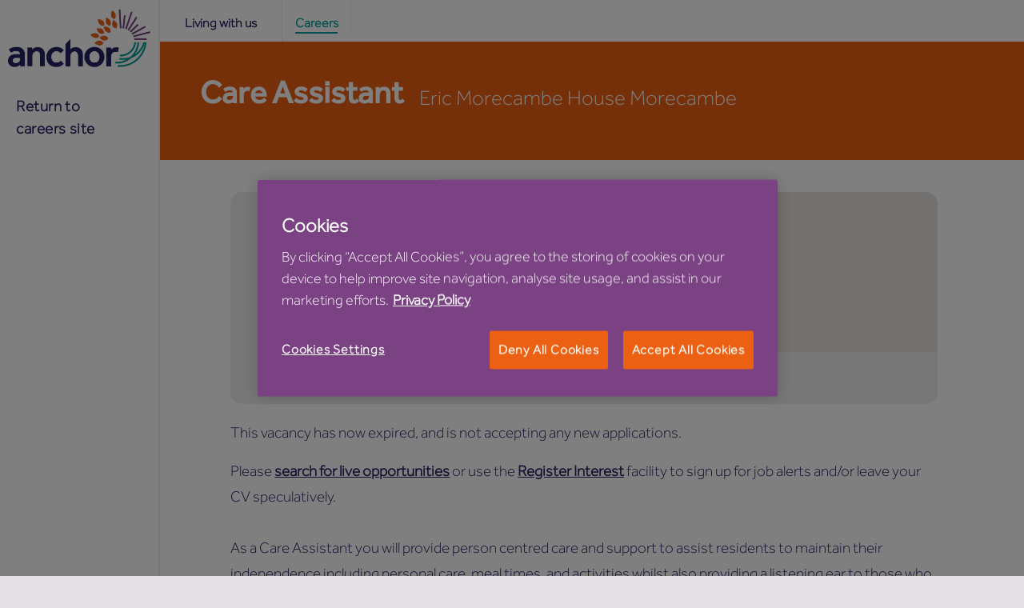

--- FILE ---
content_type: text/html; charset=utf-8
request_url: https://apply.anchor.org.uk/vacancies/33600/care_assistant/
body_size: 10698
content:
  <!DOCTYPE html>
<html lang="en" class="theme-careers">
  <head>
    <meta http-equiv="X-UA-Compatible" content="IE=edge" />
    <meta http-equiv="Content-Type" content="text/html; charset=utf-8" />
    <meta name="viewport" content="width=device-width, minimum-scale=1.0, maximum-scale=1.0, user-scalable=no">

    <meta property="og:title" content="Anchor">
    <meta property="og:site_name" content="Anchor">
    <meta property="og:url" content="https://apply.anchorhanover.org.uk">
    <meta property="og:type" content="website">
    <meta property="og:image" content="https://apply.anchorhanover.org.uk/furniture/client_logos/1_opengraph.jpg">
    <meta property="og:image:width" content="300" />
    <meta property="og:image:height" content="300" />

          <title>Anchor: Care Assistant</title>
      <meta name="keywords" content="" />
      <meta name="description" content="" />
    
    
    <script src="https://use.fontawesome.com/0ba65d1bcc.js"></script>
            <script async src="https://www.googletagmanager.com/gtag/js?id=G-SGMD9NYY2M"></script>
                <script>
            
                window.dataLayer = window.dataLayer || [];
                function gtag(){dataLayer.push(arguments);}
                gtag('js', new Date());
            
                            gtag('config', 'UA-3855010-1');
                                        gtag('config', 'G-SGMD9NYY2M');
                    </script>
        <link type="text/css" rel="stylesheet" href="//fast.fonts.net/cssapi/1c7f7464-29e8-4b59-b147-645e27f89641.css"/>
    <link href="/frontend/frontend_theme/css/style.css?1630939880" type="text/css" rel="stylesheet" media="screen" />
    <link href="/frontend/frontend_theme/css/global.css?1746520735" type="text/css" rel="stylesheet" media="screen" />

    <link rel="stylesheet" href="//ajax.googleapis.com/ajax/libs/jqueryui/1.11.3/themes/blitzer/jquery-ui.css" />
    <script src="/frontend/frontend_theme/js/jquery-1.12.4.min.js"></script>
    <script src="/frontend/frontend_theme/js/jquery-ui.min.js"></script>

    <!-- Select 2 -->
    <link href="https://cdnjs.cloudflare.com/ajax/libs/select2/4.0.6-rc.0/css/select2.min.css" rel="stylesheet" />
    <script src="/frontend/frontend_theme/js/select2.min.js"></script>

    <!-- Video.js -->
    <link href="https://vjs.zencdn.net/6.6.3/video-js.css" rel="stylesheet">
    <script src="https://vjs.zencdn.net/ie8/1.1.2/videojs-ie8.min.js"></script>

    <!-- Common JS scripts across frontend -->
    <script src="/themes/default/javascript/functions.js?1571211894" type="text/javascript"></script>
    <script src="/frontend/frontend_theme/js/common.js?1644926171" type="text/javascript"></script>
    <script src="/frontend/frontend_theme/js/modernizr.js?1454771342" type="text/javascript"></script>    
    
    <script type="text/javascript" src="/frontend/frontend_theme/js/slick.min.js"></script>
    <script type="text/javascript" src="//maps.googleapis.com/maps/api/js?key=AIzaSyC_ryOAt42jSGM8uFBKZJXd0VBlEwfvlps&region=GB&libraries=places"></script>
    <script src="/themes/default/javascript/common.js?1738574273" type="text/javascript"></script>

        
    <!-- Google Tag Manager -->
    <script>(function(w,d,s,l,i){w[l]=w[l]||[];w[l].push(
    {'gtm.start': new Date().getTime(),event:'gtm.js'}
    );var f=d.getElementsByTagName(s)[0],j=d.createElement(s),dl=l!='dataLayer'?'&l='+l:'';j.async=true;j.src='https://www.googletagmanager.com/gtm.js?id='+i+dl;f.parentNode.insertBefore(j,f);
    })(window,document,'script','dataLayer','GTM-NJBMLBW');</script>
    <!-- End Google Tag Manager -->
    
    
    
        <!-- Global site tag (gtag.js) - Google Ads: 926006078 -->
        <script async src="https://www.googletagmanager.com/gtag/js?id=AW-926006078"></script>
        <script>
            window.dataLayer = window.dataLayer || [];
            function gtag(){dataLayer.push(arguments);}
            gtag('js', new Date());
            gtag('config', 'AW-926006078');
        </script>

        <!-- Facebook Pixel Code -->
        <script>
            !function(f,b,e,v,n,t,s)
            {if(f.fbq)return;n=f.fbq=function(){n.callMethod?
                n.callMethod.apply(n,arguments):n.queue.push(arguments)};
                if(!f._fbq)f._fbq=n;n.push=n;n.loaded=!0;n.version='2.0';
                n.queue=[];t=b.createElement(e);t.async=!0;
                t.src=v;s=b.getElementsByTagName(e)[0];
                s.parentNode.insertBefore(t,s)}(window, document,'script',
                'https://connect.facebook.net/en_US/fbevents.js');
            fbq('init', '214131858968039');
            fbq('track', 'PageView');
        </script>
    

    <noscript>
        <img height="1" width="1" style="display:none" src="https://www.facebook.com/tr?id=214131858968039&ev=PageView&noscript=1" />
    </noscript>
    <!-- End Facebook Pixel Code -->

    <!-- Hotjar Tracking Code for https://apply.anchor.org.uk/vacancies/ -->
    <script>
    
        (function(h,o,t,j,a,r){
            h.hj=h.hj||function(){(h.hj.q=h.hj.q||[]).push(arguments)};
            h._hjSettings={hjid:2443197,hjsv:6};
            a=o.getElementsByTagName('head')[0];
            r=o.createElement('script');r.async=1;
            r.src=t+h._hjSettings.hjid+j+h._hjSettings.hjsv;
            a.appendChild(r);
        })(window,document,'https://static.hotjar.com/c/hotjar-','.js?sv=');
    
    </script>
        <!-- OneTrust Cookies Consent Notice start for apply.anchor.org.uk -->
    <script src=https://cdn-ukwest.onetrust.com/scripttemplates/otSDKStub.js  type="text/javascript" charset="UTF-8" data-domain-script="01959569-d203-7ff3-9d66-2a33bb2f30bb"></script>
    <script type="text/javascript">
    function OptanonWrapper()     </script>
    <!-- OneTrust Cookies Consent Notice end for apply.anchor.org.uk -->
      </head>
  <body >
    <!-- Google Tag Manager (noscript) -->
    <noscript><iframe src="https://www.googletagmanager.com/ns.html?id=GTM-NJBMLBW" height="0" width="0" style="display:none;visibility:hidden"></iframe></noscript>
    <!-- End Google Tag Manager (noscript) -->

    <div class="overlay"></div>
    
    <svg xmlns="http://www.w3.org/2000/svg" style="display:none">
      <symbol id="chevron-down" viewBox="0 0 14 8"><path d="M3.978 4.58L.648 1.25 1.9 0l5.417 5.417L12.724.01l1.24 1.242L7.307 7.91z" fill-rule="evenodd"/></symbol>
      <symbol id="icon-features-food" viewBox="0 0 65 50"><path d="M63.25 37.236h-3.006c-.502-12.1-9.929-22.114-22.365-24.366 1.421-1.337 2.256-3.172 2.256-5.258a7.48 7.48 0 0 0-7.51-7.51 7.48 7.48 0 0 0-7.511 7.51c0 2.086.834 4.006 2.252 5.339C14.934 15.203 5.504 25.217 5.001 37.317H1.996c-.92 0-1.67.75-1.67 1.669 0 .92.75 1.669 1.67 1.669h61.25c.918 0 1.668-.75 1.668-1.669.003-.916-.746-1.75-1.666-1.75h.001zM32.624 3.439a4.131 4.131 0 0 1 4.172 4.172 4.131 4.131 0 0 1-4.172 4.173 4.131 4.131 0 0 1-4.173-4.173 4.131 4.131 0 0 1 4.173-4.172zm0 12.351c13.02 0 23.697 9.597 24.285 21.53l-48.57-.003C8.927 25.303 19.606 15.79 32.625 15.79zm30.624 30.54c.92 0 1.67.753 1.67 1.669 0 .919-.75 1.669-1.67 1.669H2c-.92 0-1.669-.75-1.669-1.67 0-.919.75-1.668 1.669-1.668h61.25z" fill="#530664" fill-rule="evenodd"/></symbol>
      <symbol id="icon-features-care" viewBox="0 0 52 49"><path d="M17.052 40.613c4.697 3.761 8.757 5.789 8.757 5.789.374.19.815.19 1.188 0 0 0 5.71-2.855 11.425-8.067 5.715-5.21 11.568-12.883 11.568-22.583a.513.513 0 0 0 0-.081c-.354-6.93-5.476-13.677-13.103-13.677-4.79 0-8.444 2.425-10.483 5.691-2.04-3.266-5.695-5.69-10.482-5.69-7.63 0-12.75 6.746-13.103 13.676a.514.514 0 0 0 0 .081c0 8.7 4.708 15.769 9.802 20.895" stroke="#530664" stroke-width="4" fill="none" stroke-linecap="round" stroke-linejoin="round"/></symbol>
      <symbol id="icon-features-communal" viewBox="0 0 76 47"><path d="M69.1 14.858h-3.398v-4.31c-.01-5.303-4.31-9.6-9.613-9.604H46.065a9.605 9.605 0 0 0-8.317 4.819 9.605 9.605 0 0 0-8.31-4.819H19.414c-5.303.01-9.6 4.31-9.604 9.61v4.31H6.413a6.362 6.362 0 0 0-6.411 6.034 6.21 6.21 0 0 0 4.946 6.232v9.802a5.838 5.838 0 0 0 4.078 5.56v3.215c0 .714.58 1.293 1.293 1.293h5.751-.003c.714 0 1.293-.58 1.293-1.293v-2.946h40.856v2.94h.004c0 .713.579 1.292 1.293 1.292h5.75-.003c.714 0 1.293-.579 1.293-1.293v-3.209a5.83 5.83 0 0 0 4.078-5.559V27.13a6.213 6.213 0 0 0 4.913-6.256 6.36 6.36 0 0 0-6.445-6.017zm-54.36 29.55h-3.16V42.76h3.165l-.003 1.647zm0-4.233h-4a3.25 3.25 0 0 1-3.205-3.242v-10.99c0-.715-.58-1.294-1.293-1.294a3.62 3.62 0 0 1-2.6-1.1 3.609 3.609 0 0 1-1.02-2.63 3.753 3.753 0 0 1 3.825-3.509h5.088a3.245 3.245 0 0 1 3.24 3.24l-.034 19.525zm-2.343-25.24v-4.38a7.033 7.033 0 0 1 7.017-7.024h10.024a7.03 7.03 0 0 1 7.024 7.024v14.129H17.327v-4a5.835 5.835 0 0 0-4.93-5.748zm45.79 25.24h-40.86v-3.95h40.856l.004 3.95zm0-6.532l-40.86-.003v-6.371h40.856l.004 6.374zm0-12.93v4l-19.139-.003V10.554a7.025 7.025 0 0 1 7.017-7.024H56.09a7.025 7.025 0 0 1 7.027 7.024v4.38a5.835 5.835 0 0 0-4.93 5.749v.03zm5.75 23.732l-3.164-.004v-1.68h3.165v1.684zm7.974-20.826l-.003-.003a3.586 3.586 0 0 1-2.586 1.1c-.714 0-1.293.58-1.293 1.294v10.923a3.25 3.25 0 0 1-3.24 3.242h-4.016V20.683a3.245 3.245 0 0 1 3.239-3.24H69.1a3.758 3.758 0 0 1 3.825 3.51c.03.98-.34 1.929-1.024 2.63l.01.036z" fill="#530664" fill-rule="evenodd"/></symbol>
      <symbol id="icon-close" viewBox="0 0 18 18"><g transform="translate(-3 -1)" fill-rule="evenodd"><rect transform="rotate(-45 12 10)" y="9" width="24" height="2" rx="1"/><rect transform="rotate(45 12 10)" y="9" width="24" height="2" rx="1"/></g></symbol>
      <symbol id="icon-thumb-down" viewBox="0 0 28 29"><path d="M26.176 12.915a2.584 2.584 0 0 0 1.102-2.13c0-.922-.473-1.733-1.178-2.183.519-.47.85-1.159.85-1.93 0-1.07-.636-1.987-1.533-2.37.41-.457.663-1.07.663-1.744 0-1.408-1.102-2.556-2.459-2.556H7.403c-.35-.028-.793.277-1.316.91-.237.287-.52.439-.756.52C5.28.752 4.73.213 4.064.213H1.271C.57.213 0 .807 0 1.535v13.671c0 .73.57 1.322 1.271 1.322h2.793c.701 0 1.271-.594 1.271-1.322v-.153c.692.012 2.079.212 2.85 1.548 1.078 1.871 3.272 3.943 4.584 5.182.22.208.414.39.57.54 1.022.996 2.22 2.886 2.436 4.686.122 1.015.784 1.754 1.73 1.93.146.027.293.041.439.041.98 0 1.93-.596 2.41-1.554 1-2 1.05-5.268-1.202-7.723-.929-1.012-.81-1.338-.808-1.342.01-.03.155-.29 1.412-.29h4.765c1.52 0 2.756-1.285 2.756-2.866a2.895 2.895 0 0 0-1.101-2.29zM4.373 15.207c0 .177-.14.32-.31.32H1.272a.315.315 0 0 1-.309-.32V1.535c0-.178.14-.321.309-.321h2.793c.171 0 .309.144.309.32v13.673zm20.148 1.865h-4.764c-.898 0-1.97.102-2.296.897-.341.828.405 1.78.996 2.425 1.839 2.006 1.917 4.824 1.043 6.571-.418.837-1.24 1.101-1.826.99-.311-.058-.849-.274-.944-1.069-.247-2.06-1.552-4.14-2.734-5.291-.159-.153-.355-.34-.58-.552-1.272-1.201-3.4-3.213-4.406-4.955-1.019-1.764-2.783-2.025-3.674-2.035V2.468a2.655 2.655 0 0 0 1.481-.902c.337-.41.528-.53.587-.56H23.62c.824 0 1.496.698 1.496 1.556 0 .857-.672 1.556-1.496 1.556h-1.638v1h2.507c.825 0 1.497.698 1.497 1.557 0 .857-.67 1.556-1.497 1.556h-2.013v1h2.013c.113 0 .222-.008.33-.023v.023c.825 0 1.497.7 1.497 1.557s-.672 1.556-1.497 1.556v.017a2.882 2.882 0 0 0-.297-.017h-1.489v1h1.489c.99 0 1.794.838 1.794 1.866-.002 1.025-.805 1.862-1.796 1.862z" fill="#FFF" fill-rule="evenodd"/></symbol>
      <symbol id="icon-map-pin" viewBox="0 0 18 25"><path d="M9.232.043C4.392.043.468 4.118.468 8.82c-.314 4.387 2.824 7.208 5.64 10.029 1.945 2.38 2.863 5.641 3.124 5.641.257 0 1.736-3.458 3.447-5.955 2.817-3.134 5.319-4.7 5.317-9.715 0-4.847-3.924-8.776-8.764-8.776zm-.01 6.268a3.143 3.143 0 0 1 3.134 3.135 3.143 3.143 0 0 1-3.134 3.134 3.143 3.143 0 0 1-3.134-3.134A3.143 3.143 0 0 1 9.222 6.31z" fill-rule="evenodd"/></symbol>
      <symbol id="icon-instagram" viewBox="0 0 24 24" fill-rule="evenodd"><path d="M12 0h5c1.2.1 2.1.3 2.9.6.7.3 1.4.7 2 1.4.8.7 1.2 1.4 1.5 2.1.3.8.5 1.7.5 3a85.1 85.1 0 0 1-.5 12.8c-.3.7-.7 1.4-1.4 2-.7.8-1.4 1.2-2.1 1.5-.8.3-1.7.5-3 .5a85.1 85.1 0 0 1-12.8-.5c-.7-.3-1.4-.7-2-1.4-.8-.7-1.2-1.4-1.5-2.1-.3-.8-.5-1.7-.5-3A85.1 85.1 0 0 1 .6 4.1c.3-.7.7-1.4 1.4-2C2.7 1.2 3.4.8 4.1.5 5 .3 5.8.1 7.1.1L12 0zm0 2.2H7.2c-1.2 0-1.9.3-2.3.4-.5.3-1 .5-1.4 1-.4.4-.6.8-.9 1.3-.1.4-.3 1-.4 2.3A83.3 83.3 0 0 0 2.6 19c.3.5.5 1 1 1.4.4.4.8.6 1.3.9.4.1 1 .3 2.3.4a83.3 83.3 0 0 0 11.9-.4c.5-.3 1-.5 1.4-1 .4-.4.6-.8.9-1.3.1-.4.3-1 .4-2.3A83.3 83.3 0 0 0 21.4 5c-.3-.5-.5-1-1-1.4-.4-.4-.8-.6-1.3-.9-.4-.1-1-.3-2.3-.4H12zm0 3.6a6.2 6.2 0 1 1 0 12.4 6.2 6.2 0 0 1 0-12.4zM12 16a4 4 0 1 0 0-8 4 4 0 0 0 0 8zm7.8-10.4a1.4 1.4 0 1 1-2.8 0 1.4 1.4 0 0 1 2.8 0z"/></symbol>
      <symbol id="icon-google" viewBox="0 0 38 24" fill-rule="evenodd"><path d="M33.6 9.9V5.7h-3v4.2h-4.3v3h4.3V17h3v-4.3h4.1v-3h-4.1zM12 9.6v4.8h6.5c-1 3-2.6 4.7-6.5 4.7A7 7 0 0 1 5 12a7 7 0 0 1 11.6-5.4L20 3.1A12 12 0 1 0 12 24c9.9 0 12.3-8.6 11.5-14.4H12z"/></symbol>
      <symbol id="icon-facebook" viewBox="0 0 24 24" fill-rule="evenodd"><path d="M12.8 24H1.3C.6 24 0 23.4 0 22.7V1.3C0 .6.6 0 1.3 0h21.4c.7 0 1.3.6 1.3 1.3v21.4c0 .7-.6 1.3-1.3 1.3h-6.1v-9.3h3l.5-3.6h-3.5V8.8c0-1 .3-1.8 1.8-1.8h1.9V3.8l-2.8-.2c-2.8 0-4.7 1.7-4.7 4.8v2.7H9.7v3.6h3.1V24z"/></symbol>
      <symbol id="icon-twitter" viewBox="0 0 29 24" fill-rule="evenodd"><path d="M25.4 3.8A6 6 0 0 0 28 .4c-1.1.7-2.4 1.2-3.7 1.5C23.2.7 21.6 0 19.9 0a6 6 0 0 0-5.7 7.4C9.2 7.2 4.9 4.8 2 1.1a6.2 6.2 0 0 0 1.8 8.1c-1 0-1.8-.3-2.6-.8v.1c0 3 2 5.4 4.7 6a5.6 5.6 0 0 1-2.7 0 6 6 0 0 0 5.5 4.3A11.7 11.7 0 0 1 0 21.3C2.6 23 5.7 24 9 24 20 24 26 14.8 26 6.8V6C27 5 28 4 28.8 2.8c-1 .5-2.2.8-3.4 1z"/></symbol>
      <symbol id="icon-youtube" viewBox="0 0 34 24" fill-rule="evenodd"><path d="M13.4 16.4V6.8l9.2 4.8-9.2 4.8zM33.5 5.2s-.3-2.4-1.3-3.4C30.9.4 29.5.4 28.8.3 24.1 0 16.9 0 16.9 0S10 0 5.1.3C4.4.4 3 .4 1.7 1.8.7 2.8.3 5.2.3 5.2S0 7.9 0 10.7v2.6c0 2.8.3 5.5.3 5.5s.4 2.4 1.4 3.4c1.3 1.4 3 1.3 3.7 1.5 2.7.2 11.5.3 11.5.3s7.2 0 11.9-.4c.7 0 2.1 0 3.4-1.4 1-1 1.3-3.4 1.3-3.4s.4-2.7.4-5.5v-2.6c0-2.8-.4-5.5-.4-5.5z"/></symbol>
      <symbol id="icon-linkedin" viewBox="0 0 27 24" fill-rule="evenodd"><path d="M26 23.7h-5.7v-8.4c0-2.1-1-3.6-2.9-3.6-1.5 0-2.4 1-2.7 2-.2.3-.2.8-.2 1.3v8.7H8.8S9 8.9 8.8 7.6h5.7V10c.4-1 2.2-2.7 5-2.7 3.7 0 6.5 2.3 6.5 7.3v9zM3 5.6c-1.8 0-3-1.3-3-2.8C0 1.2 1.2 0 3.1 0c1.9 0 3 1.2 3 2.8 0 1.5-1.1 2.8-3 2.8zm-2.3 2h5v16h-5v-16z"/></symbol>
    </svg>

    <div id="top" class="viewport-wide sticky-footer-push">
      <div class="sticky-footer-no-flex">
        <div class="site-container site-container--header">
          <header class="header">
            <div class="header__primary | js-perfect-scrollbar " id="js-header-primary">
              <div class="header__primary__inner clearfix" id="js-header-primary-inner">
                <div class="header__primary-logo-container">
                  <a class="header__primary__logo" href="/">
                    <img src="/frontend/frontend_theme/img/anchor-min-logo.jpg" alt="Anchor Homes">
                  </a>
                </div>
                <div class="header__primary__nav-container">
                  <nav class="nav--primary-container">
                                          <ul class="nav nav--primary | js-nav--primary">
    <li>
        <a href="https://www.anchor.org.uk/careers/" class="nav--primary__cta">Return to careers site</a>
    </li>
</ul>                    
                                      </nav>
                  <div class="hide-desk hide-super">
                    <div class="nav--secondary-container">
                      <ul class="nav nav--secondary | js-magic-line">
    <li>
        <a href="https://www.anchor.org.uk/" class="nav--secondary__link">Living with us</a>
    </li>
    <li>
        <a href="https://www.anchor.org.uk/careers" title="The careers landing page" class="nav--secondary__link -is-active is-active">Careers</a>
    </li>
</ul>                    </div>
                  </div>
                </div>         
              </div>
            </div>
                        <div class="header__secondary">        
              <button type="button" class="nav-selector | js-toggle-overlay js-close-all-subnav" data-toggle-id="header-active">
                  <span class="nav-selector__icon"></span>
                  <span class="nav-selector__open">Menu</span>
                  <span class="nav-selector__close">Close <span class="visuallyhidden">menu</span></span>
              </button>
              <a class="header__logo-mobile" href="/">
                <img src="/frontend/frontend_theme/img/anchor-logo.jpg" alt="Anchor Homes">
              </a>
              <div class="hide-mob hide-tab">
                <nav class="nav--secondary-container">
                                        
                    <ul class="nav nav--secondary | js-magic-line">
    <li>
        <a href="https://www.anchor.org.uk/" class="nav--secondary__link">Living with us</a>
    </li>
    <li>
        <a href="https://www.anchor.org.uk/careers" title="The careers landing page" class="nav--secondary__link -is-active is-active">Careers</a>
    </li>
</ul>                     
                </nav>
              </div>
              <ul class="nav nav--tertiary">
                <li class="logout-item">
                  
                  
                  
                  
                  
                                  </li>
                </ul>
              </div>
            </header>
          </div>
        </div>
        <main>
          <div class="site-container">
                          <div class="main-banner">
                <h1>Care Assistant</h1>
                                                                                                                                                                                                                                                                                                                                                                                                                                                                                                                                                                                                                                                                                                                                                                                                                                                                                                                                                                                                                                                                                                                                                                                                                          <p class="location">Eric Morecambe House Morecambe</p>
                                                                                                                                                                                                                                                                                                                                                                                                                                                                                                                                                                                                                                                                                                                                                                                                                                                                                                  </div>
                        <div class="grid-container text-center">
              <div class="grid-item container-10">
  
  <script type="application/ld+json">
  {"@context":"http:\/\/schema.org","@type":"JobPosting","identifier":{"@type":"PropertyValue","name":"Anchor","value":"33600"},"url":"https:\/\/apply.anchorhanover.org.uk\/vacancies\/33600\/","title":"Care Assistant","description":"<p>As a Care Assistant you will provide person centred care and support to assist residents to maintain their independence including personal care, meal times, and activities whilst also providing a listening ear to those who need it most.<\/p>\r\n\r\n<p>Anchor&nbsp;has 4 core values and you will align to these by being Accountable, showing Respect for all, demonstrating Courage and being Honest. Even if you have no previous professional care experience you will be provided with all the training and development you will need to excel at your job, whether that is care, housekeeping, catering or activities. You will be provided with on the job training through NVQ&rsquo;s and QCF&rsquo;s.<\/p>\r\n\r\n<p>Care Assistants at Anchor&nbsp;make a real and positive impact to the lives of older people who have a range of care needs as well as life experiences and personalities that makes every day varied and interesting.<\/p>\r\n\r\n<p>&nbsp;<\/p>\r\n\r\n<p><strong>Please note all applicants must already hold the legal right to work in the UK. Anchor at this time does not provide tier 2 sponsorship.<\/strong><\/p>\r\n\r\n<p>&nbsp;<\/p>","jobBenefits":"\u00a312.06 - \u00a312.83 per hour","employmentType":"PERMANENT","baseSalary":{"@type":"MonetaryAmount","currency":"GBP","value":null},"datePosted":"2024-06-06 07:42:17","validThrough":"2024-06-15","hiringOrganization":{"@type":"Organization","name":"Anchor","image":"https:\/\/cdn.3dmarcomms.com\/client_logos\/medium\/apply.anchorhanover.org.uk.png","logo":"https:\/\/cdn.3dmarcomms.com\/client_logos\/medium\/apply.anchorhanover.org.uk.png","sameAs":"https:\/\/apply.anchorhanover.org.uk\/","url":"https:\/\/apply.anchorhanover.org.uk\/"},"industry":null,"jobLocation":{"@type":"Place","address":{"@type":"PostalAddress","addressLocality":"Eric Morecambe House Morecambe"}}}
  </script>

      
    <div class="vacancy_description vacancy_basic_description">
    <div class="basic-fields">
                      
        
                
          <div class="basic-wrap">
                          <p class="vacancy-label field_location">Location</p>
                        <p class="vacancy-value value_location">
                                                Eric Morecambe House Morecambe
                                          </p>
          </div>
                              
        
                
          <div class="basic-wrap">
                          <p class="vacancy-label field_hourly_rate_of_pay">Hourly Rate of Pay (&pound;)</p>
                        <p class="vacancy-value value_hourly_rate_of_pay">
                                                £12.06 - £12.83 per hour
                                          </p>
          </div>
                              
                                  
        
                
          <div class="basic-wrap">
                          <p class="vacancy-label field_closing_date">Closing date</p>
                        <p class="vacancy-value value_closing_date">
                                                14/06/2024
                                          </p>
          </div>
                  </div>
          <div class="vacancy-map">
        <div id="map-AEE33F93-1152-7DC4-C6F8-7645A65A1245" class="js-harbour_google_map" style="height: 200px; width: 100%;"></div>
    <script type="text/javascript" src="//maps.googleapis.com/maps/api/js?key=AIzaSyC_ryOAt42jSGM8uFBKZJXd0VBlEwfvlps&region=GB&libraries=places"></script>
<script type="text/javascript">

  
  if (google_map_reference == null) {
      var google_map_reference = {};
  }
  if (typeof window.harbour_google_map_initialize === 'undefined') {
      function harbour_google_map_initialize(map_id, lattitude, longitude)
      {
          latlng = new google.maps.LatLng(lattitude, longitude);

          if (lattitude && longitude) {
              var mapOptions = {
                zoom: 12,
                center: latlng
              }
          }

          map = new google.maps.Map(document.getElementById(map_id), mapOptions);
          var image = '/frontend/frontend_theme/img/marker.png';

          var marker = new google.maps.Marker({
              position: latlng,
              map: map
              //icon: image
          });

          google_map_reference[map_id] = {};
          google_map_reference[map_id]['map'] = map;
          google_map_reference[map_id]['latlng'] = latlng;
      }
  }

  if (typeof window.harbour_google_map_resize === 'undefined') {
      // If the map is displayed inside a hidden div, call this to properly resize and center it
      function harbour_google_map_resize(map_id)
      {
          if (google_map_reference[map_id]['map']) {
              google.maps.event.trigger(google_map_reference[map_id]['map'], 'resize');
              google_map_reference[map_id]['map'].setCenter(google_map_reference[map_id]['latlng']);
          }
      }
  }
  

  google.maps.event.addDomListener(window, 'load', harbour_google_map_initialize('map-AEE33F93-1152-7DC4-C6F8-7645A65A1245', 54.0672, -2.83249));
</script>
      </div>
      </div>

      <p>This vacancy has now expired, and is not accepting any new applications.</ p> <p> Please <a href="/vacancies/">search for live opportunities</a> or use the <a href="/register/">Register Interest</a> facility to sign up for job alerts and/or leave your CV speculatively.</ p>
  
  <div class="vacancy_description vacancy_full_description">
          
    
                
                          
      
                  <p class="vacancy-value value_job_description">
                              <p>As a Care Assistant you will provide person centred care and support to assist residents to maintain their independence including personal care, meal times, and activities whilst also providing a listening ear to those who need it most.</p>

<p>Anchor&nbsp;has 4 core values and you will align to these by being Accountable, showing Respect for all, demonstrating Courage and being Honest. Even if you have no previous professional care experience you will be provided with all the training and development you will need to excel at your job, whether that is care, housekeeping, catering or activities. You will be provided with on the job training through NVQ&rsquo;s and QCF&rsquo;s.</p>

<p>Care Assistants at Anchor&nbsp;make a real and positive impact to the lives of older people who have a range of care needs as well as life experiences and personalities that makes every day varied and interesting.</p>

<p>&nbsp;</p>

<p><strong>Please note all applicants must already hold the legal right to work in the UK. Anchor at this time does not provide tier 2 sponsorship.</strong></p>

<p>&nbsp;</p>
                        </p>
                      
      
                  <p class="vacancy-value value_where_youll_work">
                              <p>Eric Morecambe House in Morecambe, Lancashire is home to well trained and helpful staff with rooms for up to 34 residents. At Anchor, we pride ourselves in providing 24-hour care and specialised services for elderly people, the beauty of our grounds, the quality of our catering and our engaging activities we deliver.&nbsp;</p>

<ul>
	<li>CQC rating of &lsquo;Good&rsquo; with a 9.8 star rating on Carehome.co.uk</li>
	<li>Development opportunities to complete Care qualifications or progressing into senior roles</li>
	<li>Enclosed Gardens</li>
	<li>Hairdressing Salon</li>
	<li>On site parking</li>
</ul>
                        </p>
                      
      
                  <p class="vacancy-value value_benefits">
                              <p><strong>Anchor &ndash; a great place to work</strong></p>

<p>Anchor is England&rsquo;s largest not-for-profit providers of care and housing for older people. Our heartfelt ambition is to transform housing and care so everyone can have a home where they love living in later life.</p>

<p>We&rsquo;re not-for-profit which means every penny we make or save is invested in the people who live with us, the places they live and the people who work here. That means a better standard of care and customer service, better wages, more investment in training and development and improved facilities.</p>

<p><strong>A rewarding environment</strong></p>

<p>From health and happiness to finance and your career, we&rsquo;ll give you all the support you need.</p>

<p><strong>Health &amp; happiness</strong></p>

<ul>
	<li>Gym, fitness and wellbeing discounts</li>
	<li>Mental health support</li>
	<li>Flexible working options</li>
</ul>

<p><strong>Finance</strong></p>

<ul>
	<li>Pension plan &ndash; contribute between 4% and 8% and we&rsquo;ll match it or better</li>
	<li>Quick and easy pension transfer service</li>
	<li>Savings and financial advice, loans, free life assurance</li>
	<li>Discounts on shopping, holidays, phones, technology and more</li>
</ul>

<p><strong>Career</strong></p>

<ul>
	<li>Ongoing personal and professional development programme</li>
	<li>Leadership Pathways online learning resources</li>
	<li>Career progression and promotion opportunities</li>
</ul>

<p>To see our full range of benefits, check out our dedicated&nbsp;<a href="https://anchorbeingwell.co.uk/">rewards website</a>&nbsp;&nbsp;</p>

<p><strong>Celebrating diversity, celebrating you</strong></p>

<p>Anchor is proud to be an equal opportunity employer. We aim to celebrate diversity and inclusion in all that we do, as we know that the more diverse our colleagues are, the better care and support we can give to our residents and each other. &nbsp;</p>

<p>We are proud to have an LGBT+ group for our residents, and also Disability, LGBT+ and race and ethnicity colleague networks. These work to celebrate diversity, address concerns, review policy and practice and empower their members. &nbsp;We also have an Inclusive Ambassador network to allow all colleagues to be part of promoting diversity and to be an ally to others.</p>

<p>We are a member of Inclusive Employers, a Stonewall Diversity Champion and a signatory to the Care Leaver Covenant and HouseProud Pledge schemes.</p>

<p>To access the role profile for this position, please copy and paste this link -&nbsp;https://bit.ly/48jv2sH</p>
                        </p>
            </div>

      <p>This vacancy has now expired, and is not accepting any new applications.</ p> <p> Please <a href="/vacancies/">search for live opportunities</a> or use the <a href="/register/">Register Interest</a> facility to sign up for job alerts and/or leave your CV speculatively.</ p>
  
<div class="group-button-wrap description-buttons">  
  </div>
    
    
    

                    </div>
                </div>
            </div>
        </main>
            </div>    

    <div class="viewport-wide sticky-footer-no-flex">
        <footer class="footer site-container">
            <div class="footer__secondary">
            <div class="grid-container footer__secondary__grid-container">

                                    <div class="grid-item footer__secondary__colophon">
                        <p class="mb-0">&copy; 2026 Anchor Hanover Group</p>

                        <ul class="nav nav--footer-secondary">
                            <li><a target="_blank" href="https://www.anchor.org.uk/terms-and-conditions/">Terms and Conditions</a></li>
                            <li><a target="_blank" href="https://www.anchor.org.uk/privacy-cookie-notice/">Privacy Policy</a></li>
                            <li><a target="_blank" href="https://www.anchor.org.uk/accessibility/">Accessibility</a></li>
                            <li><a target="_blank" href="https://www.anchor.org.uk/modern-slavery-and-human-trafficking-statement">Modern Slavery and Human Trafficking Policy</a></li>
                            <li><a target="_blank" href="https://www.anchor.org.uk/myhr-staff-portal">myHR staff portal</a></li>
                        </ul>
                    </div>

                    <div class="grid-item footer__secondary__links">

                        <ul class="nav nav--social">
                            <li>
                                <a href="https://www.facebook.com/Anchor/" class="nav--social__link" target="_blank">
                                    <span class="visuallyhidden">Facebook</span>
                                    <img src="/frontend/frontend_theme/img/facebook.png" class="social-media-icon" title="facebook" />
                                    <use xlink:href="#icon-facebook" x="0" y="0"></use>
                                </a>
                            </li>
                        
                            <li>
                                <a href="https://www.twitter.com/anchorlaterlife" class="nav--social__link" target="_blank">
                                    <span class="visuallyhidden">Twitter</span>
                                    <img src="/frontend/frontend_theme/img/x-logo-black.png" class="social-media-icon" title="X" />
                                    <use xlink:href="#icon-twitter" x="0" y="0"></use></svg>
                                </a>
                            </li>
                        
                            <li>
                                <a href="https://www.youtube.com/channel/UCF3H9HIebUfDOxh90XcHASw" class="nav--social__link" target="_blank">
                                    <span class="visuallyhidden">Youtube</span>
                                    <img src="/frontend/frontend_theme/img/youtube.png" class="social-media-icon" title="youtube" />
                                    <use xlink:href="#icon-youtube" x="0" y="0"></use></svg>
                                </a>
                            </li>                   

                            <li>
                                <a href="https://www.instagram.com/anchorlaterlife/" class="nav--social__link" target="_blank">
                                    <span class="visuallyhidden">Instagram</span>
                                    <img src="/frontend/frontend_theme/img/instagram.png" class="social-media-icon" title="instagram" />
                                    <use xlink:href="#icon-instagram" x="0" y="0"></use></svg>
                                </a>
                            </li>
                        </ul>

                    </div>
                
            </div>
        </div>
        </footer>
    </div> 

    <script type="text/javascript" src="https://www.google.com/recaptcha/api.js"></script>

            <script type="text/javascript">
            var gaJsHost = (("https:" == document.location.protocol) ? "https://ssl." : "http://www.");
            document.write(unescape("%3Cscript src='" + gaJsHost + "google-analytics.com/ga.js' type='text/javascript'%3E%3C/script%3E"));
        </script>

        <script type="text/javascript">
            var pageTracker = _gat._getTracker("UA-3855010-1");
            pageTracker._initData();
            pageTracker._trackPageview();
        </script>
    
    <script src="//static.filestackapi.com/filestack-js/3.x.x/filestack.min.js"></script>
    <script type="text/javascript">
      const fs = filestack.init("Akof0AfAIRi2CnQQMUfVTz");
    </script>
    <script src="/frontend/frontend_theme/js/filepicker.js?1580983687" type="text/javascript"></script>

    
    <script type="text/javascript" src="/frontend/frontend_theme/js/dynamic_fields.js"></script>
  </body>
</html>

--- FILE ---
content_type: text/css; charset=utf-8
request_url: https://fast.fonts.net/cssapi/1c7f7464-29e8-4b59-b147-645e27f89641.css
body_size: 1070
content:
@import url(/t/1.css?apiType=css&projectid=1c7f7464-29e8-4b59-b147-645e27f89641);
@font-face{
font-family:"Neue Helvetica W01_n1";
src:url("/dv2/2/c0c7b087-4dbd-4c75-8acc-8f4444b2ee1d.eot?[base64]&projectId=1c7f7464-29e8-4b59-b147-645e27f89641#iefix") format("eot");
}
@font-face{
font-family:"Neue Helvetica W01";
src:url("/dv2/2/c0c7b087-4dbd-4c75-8acc-8f4444b2ee1d.eot?[base64]&projectId=1c7f7464-29e8-4b59-b147-645e27f89641#iefix");
src:url("/dv2/2/c0c7b087-4dbd-4c75-8acc-8f4444b2ee1d.eot?[base64]&projectId=1c7f7464-29e8-4b59-b147-645e27f89641#iefix") format("eot"),url("/dv2/14/e206f16e-f3ae-45eb-b7a9-c0a42ed7537f.woff2?[base64]&projectId=1c7f7464-29e8-4b59-b147-645e27f89641") format("woff2"),url("/dv2/3/f4d1bafa-befd-4f3f-ba25-7c0f77c6651e.woff?[base64]&projectId=1c7f7464-29e8-4b59-b147-645e27f89641") format("woff"),url("/dv2/1/428bc0de-414b-4e68-8f07-4f1a8d3f3aa3.ttf?[base64]&projectId=1c7f7464-29e8-4b59-b147-645e27f89641") format("truetype");
font-weight:100;font-style:normal;
}
@font-face{
font-family:"Neue Helvetica W01_n2";
src:url("/dv2/2/d63f77e2-a23d-496f-bc30-c61c7a689aa6.eot?[base64]&projectId=1c7f7464-29e8-4b59-b147-645e27f89641#iefix") format("eot");
}
@font-face{
font-family:"Neue Helvetica W01";
src:url("/dv2/2/d63f77e2-a23d-496f-bc30-c61c7a689aa6.eot?[base64]&projectId=1c7f7464-29e8-4b59-b147-645e27f89641#iefix");
src:url("/dv2/2/d63f77e2-a23d-496f-bc30-c61c7a689aa6.eot?[base64]&projectId=1c7f7464-29e8-4b59-b147-645e27f89641#iefix") format("eot"),url("/dv2/14/4ff9f3fa-9221-4fc5-97e6-93572b6efa24.woff2?[base64]&projectId=1c7f7464-29e8-4b59-b147-645e27f89641") format("woff2"),url("/dv2/3/ca8d25cd-e264-4404-b271-4afc45c779c4.woff?[base64]&projectId=1c7f7464-29e8-4b59-b147-645e27f89641") format("woff"),url("/dv2/1/e8f8260f-dbee-4daa-81a4-0e415715c569.ttf?[base64]&projectId=1c7f7464-29e8-4b59-b147-645e27f89641") format("truetype");
font-weight:200;font-style:normal;
}
@font-face{
font-family:"Neue Helvetica W01_n3";
src:url("/dv2/2/1b950d2a-907a-4888-8056-0d44e8e86338.eot?[base64]&projectId=1c7f7464-29e8-4b59-b147-645e27f89641#iefix") format("eot");
}
@font-face{
font-family:"Neue Helvetica W01";
src:url("/dv2/2/1b950d2a-907a-4888-8056-0d44e8e86338.eot?[base64]&projectId=1c7f7464-29e8-4b59-b147-645e27f89641#iefix");
src:url("/dv2/2/1b950d2a-907a-4888-8056-0d44e8e86338.eot?[base64]&projectId=1c7f7464-29e8-4b59-b147-645e27f89641#iefix") format("eot"),url("/dv2/14/3a46542f-f429-4821-9a88-62e3be54a640.woff2?[base64]&projectId=1c7f7464-29e8-4b59-b147-645e27f89641") format("woff2"),url("/dv2/3/50ac1699-f3d2-47b6-878f-67a368a17c41.woff?[base64]&projectId=1c7f7464-29e8-4b59-b147-645e27f89641") format("woff"),url("/dv2/1/0be5590f-8353-4ef3-ada1-43ac380859f8.ttf?[base64]&projectId=1c7f7464-29e8-4b59-b147-645e27f89641") format("truetype");
font-weight:300;font-style:normal;
}
@font-face{
font-family:"Neue Helvetica W01_n5";
src:url("/dv2/2/f95f9fc2-ffda-431c-9d6a-2c3668f5b20b.eot?[base64]&projectId=1c7f7464-29e8-4b59-b147-645e27f89641#iefix") format("eot");
}
@font-face{
font-family:"Neue Helvetica W01";
src:url("/dv2/2/f95f9fc2-ffda-431c-9d6a-2c3668f5b20b.eot?[base64]&projectId=1c7f7464-29e8-4b59-b147-645e27f89641#iefix");
src:url("/dv2/2/f95f9fc2-ffda-431c-9d6a-2c3668f5b20b.eot?[base64]&projectId=1c7f7464-29e8-4b59-b147-645e27f89641#iefix") format("eot"),url("/dv2/14/5b1fbd62-45dc-4433-a7df-a2b24a146411.woff2?[base64]&projectId=1c7f7464-29e8-4b59-b147-645e27f89641") format("woff2"),url("/dv2/3/050b1948-f226-4d20-a65a-15d8ed031222.woff?[base64]&projectId=1c7f7464-29e8-4b59-b147-645e27f89641") format("woff"),url("/dv2/1/beb88be6-2a60-46fe-914f-6892b3ae46ce.ttf?[base64]&projectId=1c7f7464-29e8-4b59-b147-645e27f89641") format("truetype");
font-weight:500;font-style:normal;
}
@font-face{
font-family:"Neue Helvetica W01_n7";
src:url("/dv2/2/8a6c3e5a-88a5-430c-91d8-7767ce971d12.eot?[base64]&projectId=1c7f7464-29e8-4b59-b147-645e27f89641#iefix") format("eot");
}
@font-face{
font-family:"Neue Helvetica W01";
src:url("/dv2/2/8a6c3e5a-88a5-430c-91d8-7767ce971d12.eot?[base64]&projectId=1c7f7464-29e8-4b59-b147-645e27f89641#iefix");
src:url("/dv2/2/8a6c3e5a-88a5-430c-91d8-7767ce971d12.eot?[base64]&projectId=1c7f7464-29e8-4b59-b147-645e27f89641#iefix") format("eot"),url("/dv2/14/531c5a28-5575-4f58-96d4-a80f7b702d7b.woff2?[base64]&projectId=1c7f7464-29e8-4b59-b147-645e27f89641") format("woff2"),url("/dv2/3/439c5962-f9fe-4eaf-a1f6-f41d42edba75.woff?[base64]&projectId=1c7f7464-29e8-4b59-b147-645e27f89641") format("woff"),url("/dv2/1/419a308d-b777-4f84-9235-2caf4a98ec23.ttf?[base64]&projectId=1c7f7464-29e8-4b59-b147-645e27f89641") format("truetype");
font-weight:700;font-style:normal;
}
@media all and (min-width: 0px) {
}


--- FILE ---
content_type: text/css
request_url: https://apply.anchor.org.uk/frontend/frontend_theme/css/style.css?1630939880
body_size: 25381
content:
/*! normalize.css v7.0.0 | MIT License | github.com/necolas/normalize.css */
@-webkit-keyframes fade-in-up{0%{opacity:0;-webkit-transform:translateY(20px);transform:translateY(20px)}60%{opacity:1}to{-webkit-transform:translateY(0);transform:translateY(0);opacity:1}}@keyframes fade-in-up{0%{opacity:0;-webkit-transform:translateY(20px);transform:translateY(20px)}60%{opacity:1}to{-webkit-transform:translateY(0);transform:translateY(0);opacity:1}}html{-ms-text-size-adjust:100%;-webkit-text-size-adjust:100%}article,aside,details,figcaption,figure,footer,header,hr,main,menu,nav,section{display:block}body,figure{margin:0}hr{-webkit-box-sizing:content-box;box-sizing:content-box;height:0;overflow:visible;border:0;border-top:1px solid #f1f0f2;padding:0}code,kbd,pre,samp{font-family:monospace,monospace;font-size:1em}a{background-color:transparent;color:#530664;-webkit-text-decoration-skip:ink;text-decoration-skip:ink}abbr[title]{border-bottom:none;-webkit-text-decoration:underline dotted;text-decoration:underline dotted}dfn{font-style:italic}mark{background-color:#ff0;color:#000}small{font-size:80%}sub,sup{font-size:75%;line-height:0;position:relative;vertical-align:baseline}sub{bottom:-.25em}sup{top:-.5em}audio,canvas,input[type=checkbox]+label,input[type=radio]+label,video{display:inline-block}audio:not([controls]){display:none;height:0}img{border-style:none;vertical-align:middle;max-width:100%;height:auto}svg:not(:root){overflow:hidden}button,input,optgroup,select,textarea{font-family:sans-serif;font-size:100%;line-height:1.15;margin:0}button,input{overflow:visible}button,select{text-transform:none}[type=reset],[type=submit],button,html [type=button]{-webkit-appearance:button}[type=button]::-moz-focus-inner,[type=reset]::-moz-focus-inner,[type=submit]::-moz-focus-inner,button::-moz-focus-inner{border-style:none;padding:0}[type=button]:-moz-focusring,[type=reset]:-moz-focusring,[type=submit]:-moz-focusring,button:-moz-focusring{outline:1px dotted ButtonText}fieldset{border:0;margin:0;padding:0}legend{color:inherit;display:table;max-width:100%;white-space:normal}progress{display:inline-block;vertical-align:baseline}textarea{overflow:auto}[type=checkbox],[type=radio],legend{-webkit-box-sizing:border-box;box-sizing:border-box;padding:0}[type=number]::-webkit-inner-spin-button,[type=number]::-webkit-outer-spin-button{height:auto}[type=search]{-webkit-appearance:textfield;outline-offset:-2px}[type=search]::-webkit-search-cancel-button,[type=search]::-webkit-search-decoration{-webkit-appearance:none}::-webkit-file-upload-button{-webkit-appearance:button;font:inherit}summary{display:list-item}.slick-slide.slick-loading img,[hidden],body:before,template{display:none}.responsive-media{position:absolute;top:0;left:0;width:100%;height:100%;border:0}body:before{content:'{"mob":"300px","tab":"600px","desk":"1025px","super":"1400px"}'}@media (max-width:37.49em){body:before{font-family:mob}}@media (min-width:37.5em) and (max-width:64.0525em){body:before{font-family:tab}}@media (min-width:64.0625em) and (max-width:87.49em){body:before{font-family:desk}}@media (min-width:87.5em){body:before{font-family:super}}*,:after,:before{-webkit-box-sizing:inherit;box-sizing:inherit}body,html{font-family:Neue Helvetica W01,Helvetica Neue,Helvetica,arial,sans-serif}html{height:100%;line-height:1.6875;-webkit-box-sizing:border-box;box-sizing:border-box;overflow-y:scroll;font-size:100%}body{-webkit-font-smoothing:auto;background-color:#e3e1e6}button,html,input,select,textarea{color:#66616f}::-moz-selection{text-shadow:none;background:#b3d4fc}::selection{text-shadow:none;background:#b3d4fc}textarea{resize:vertical}dl,form,h1,h2,h3,h4,h5,h6,hr,ol,p,pre,table,ul{margin:0 0 16px;margin:0 0 1rem}.container-10{text-align:left;margin:0 auto;position:relative}@media (min-width:37.5em){.container-10{max-width:83.33333%}}.viewport-wide{position:relative;padding:0 20px;padding:0 1.25rem}.heading-stack,body{font-weight:300}.default-stack{font-family:Neue Helvetica W01,Helvetica Neue,Helvetica,arial,sans-serif}.text-uppercase{text-transform:uppercase}.text-italic{font-style:italic}.text-left{text-align:left}.text-center{text-align:center!important}.text-right{text-align:right}.likeh1,h1{font-size:58px;font-size:3.625rem;line-height:1.2069}.likeh2,h2{font-size:34px;font-size:2.125rem;line-height:1.41176}.likeh3,h3{font-size:28px;font-size:1.75rem;line-height:1.35714}.likeh4,h4{font-size:20px;font-size:1.25rem;line-height:1.5}.likeh5,h5{font-size:18px;font-size:1.125rem;line-height:1.66667}.likeh6,h6{font-size:16px;font-size:1rem}@media (max-width:37.49em){.likeh1,h1{font-size:2rem;line-height:1.1875}.likeh2,.likeh3,.likeh4,h2,h3,h4{font-size:1.375rem;line-height:1.18182}}.clearfix:after,.clearfix:before{content:" ";display:table}.clearfix:after{clear:both}blockquote,q{quotes:"\201C" "\201D"}blockquote p:before,q:before{content:open-quote}blockquote p:after,q:after{content:close-quote}blockquote{text-indent:-.41em}.gm-style img{max-width:none}img[height],img[width]{width:auto;max-width:none}.img--stretch{width:100%;height:auto}.list-reset{margin:0;padding:0;list-style:none}.dl-reset dd{margin-left:0}li>ol,li>ul{margin-bottom:0}input[type=date],input[type=email],input[type=month],input[type=number],input[type=password],input[type=range],input[type=search],input[type=tel],input[type=text],input[type=time],input[type=url],input[type=week],table,textarea{width:100%}table td,table th{border:1px solid #f1f0f2;padding:.5em}.table--reset td,.table--reset th{border:0;padding:0}.table--grid{table-layout:fixed;width:100%}.input-container:after,.input-container:before{content:" ";display:table}.input-container:after{clear:both}input[type=checkbox],input[type=radio]{display:inline-block;margin-right:5px}.btn{font-size:100%;color:inherit}.btn,.button--danger{display:inline-block;text-decoration:none;cursor:pointer;border:0;padding:1em;font-family:inherit;background:0 0}.btn--large{padding:1.5em}button[disabled],button[disabled]:active,button[disabled]:focus,button[disabled]:hover{opacity:.5;cursor:default}.grid-container,.property-filter__inner-wrap,.row{padding:0;position:relative;display:block;font-size:0}.grid-container:after,.grid-container:before,.property-filter__inner-wrap:after,.property-filter__inner-wrap:before,.row:after,.row:before{content:" ";display:table}.grid-container:after,.property-filter__inner-wrap:after,.row:after{clear:both}.grid-item,.property-filter__outer-wrap{font-size:16px;font-size:1rem;width:100%;position:relative;display:inline-block;vertical-align:top}.grid--reverse{direction:rtl}.grid--reverse .grid-item,.grid--reverse .property-filter__outer-wrap{direction:ltr}.grid-item--middle{vertical-align:middle}.grid-item--bottom{vertical-align:bottom}.grid-inner,.nav--dropdown .nav--hero li:hover>.nav--hero__dropdown,.nav--dropdown .nav--hero li:hover>ol,.nav--dropdown .nav--hero li:hover>ul,.nav--dropdown li:hover>.nav__sub-nav,.nav--dropdown li:hover>ol,.nav--dropdown li:hover>ul,.nav--hero .nav--dropdown li:hover>.nav--hero__dropdown,.nav>li>a,.slick-slide img{display:block}.grid-container,.property-filter__inner-wrap,.row{margin:0 0 0 -20px;margin-left:-1.25rem}.grid-container>.grid-item,.grid-container>.property-filter__outer-wrap,.property-filter__inner-wrap>.grid-item,.property-filter__inner-wrap>.property-filter__outer-wrap,.row>.grid-item,.row>.property-filter__outer-wrap{padding-left:20px;padding-left:1.25rem}.grid--gutter-0,.hero__event__list dd{margin-left:0}.grid--gutter-0>.grid-item,.grid--gutter-0>.property-filter__outer-wrap{padding-left:0}.block-format:after,.block-format:before{content:" ";display:table}.block-format:after{clear:both}.block-format-left{float:left}.block-format-right{float:right}.block-format-fluid{display:block;overflow:hidden;float:none}@media (max-width:37.49em){.mob-block-format:after,.mob-block-format:before{content:" ";display:table}.mob-block-format:after{clear:both}.mob-block-format-left{float:left}.mob-block-format-right{float:right}.mob-block-format-fluid{display:block;overflow:hidden;float:none}}@media (min-width:37.5em) and (max-width:64.0525em){.tab-block-format:after,.tab-block-format:before{content:" ";display:table}.tab-block-format:after{clear:both}.tab-block-format-left{float:left}.tab-block-format-right{float:right}.tab-block-format-fluid{display:block;overflow:hidden;float:none}}@media (min-width:64.0625em) and (max-width:87.49em){.desk-block-format:after,.desk-block-format:before{content:" ";display:table}.desk-block-format:after{clear:both}.desk-block-format-left{float:left}.desk-block-format-right{float:right}.desk-block-format-fluid{display:block;overflow:hidden;float:none}}@media (min-width:87.5em){.super-block-format:after,.super-block-format:before{content:" ";display:table}.super-block-format:after{clear:both}.super-block-format-left{float:left}.super-block-format-right{float:right}.super-block-format-fluid{display:block;overflow:hidden;float:none}}.listing-item,.nav{padding:0;list-style:none;font-size:0}.listing-item{margin-left:-20px;margin-left:-1.25rem;margin-top:-30px;margin-top:-1.875rem;margin-bottom:0;display:block}.listing-item:after,.listing-item:before{content:" ";display:table}.listing-item:after{clear:both}.listing-item>.listing-item__item,.listing-item>li{padding-left:20px;padding-left:1.25rem;padding-top:30px;padding-top:1.875rem;font-size:16px;font-size:1rem;width:100%;display:inline-block;vertical-align:top}.list-2-items>li{width:50%}@media (min-width:64.0625em) and (max-width:87.49em){.desk-list-4-items>li{width:25%}}@media (min-width:87.5em){.super-list-2-items>li{width:50%}}.nav{margin:0}.nav li{font-size:16px;font-size:1rem;position:relative;display:inline-block}.nav--dropdown .nav__sub-nav,.nav--dropdown ol,.nav--dropdown ul{margin:0;padding:0;list-style:none;display:none;position:absolute;top:100%;min-width:100%}.nav--dropdown .nav__sub-nav a,.nav--dropdown ol a,.nav--dropdown ul a{white-space:nowrap;display:block}.mb-16{margin-bottom:16px!important;margin-bottom:1rem!important}.mb-0{margin-bottom:0!important}.mb-10{margin-bottom:10px!important;margin-bottom:.625rem!important}.mb-20{margin-bottom:20px!important;margin-bottom:1.25rem!important}.mb-30{margin-bottom:30px!important;margin-bottom:1.875rem!important}.mb-40{margin-bottom:40px!important;margin-bottom:2.5rem!important}.mb-50{margin-bottom:50px!important;margin-bottom:3.125rem!important}.mb-80{margin-bottom:80px!important;margin-bottom:5rem!important}@media (max-width:37.49em){.mob-mb-16{margin-bottom:1rem!important}.mob-mb-0{margin-bottom:0!important}.mob-mb-10{margin-bottom:.625rem!important}.mob-mb-20{margin-bottom:1.25rem!important}.mob-mb-30{margin-bottom:1.875rem!important}.mob-mb-40{margin-bottom:2.5rem!important}.mob-mb-50{margin-bottom:3.125rem!important}.mob-mb-80{margin-bottom:5rem!important}}@media (min-width:37.5em) and (max-width:64.0525em){.tab-mb-16{margin-bottom:1rem!important}.tab-mb-0{margin-bottom:0!important}.tab-mb-10{margin-bottom:.625rem!important}.tab-mb-20{margin-bottom:1.25rem!important}.tab-mb-30{margin-bottom:1.875rem!important}.tab-mb-40{margin-bottom:2.5rem!important}.tab-mb-50{margin-bottom:3.125rem!important}.tab-mb-80{margin-bottom:5rem!important}}@media (min-width:64.0625em) and (max-width:87.49em){.desk-mb-16{margin-bottom:1rem!important}.desk-mb-0{margin-bottom:0!important}.desk-mb-10{margin-bottom:.625rem!important}.desk-mb-20{margin-bottom:1.25rem!important}.desk-mb-30{margin-bottom:1.875rem!important}.desk-mb-40{margin-bottom:2.5rem!important}.desk-mb-50{margin-bottom:3.125rem!important}.desk-mb-80{margin-bottom:5rem!important}}@media (min-width:87.5em){.super-mb-16{margin-bottom:1rem!important}.super-mb-0{margin-bottom:0!important}.super-mb-10{margin-bottom:.625rem!important}.super-mb-20{margin-bottom:1.25rem!important}.super-mb-30{margin-bottom:1.875rem!important}.super-mb-40{margin-bottom:2.5rem!important}.super-mb-50{margin-bottom:3.125rem!important}.super-mb-80{margin-bottom:5rem!important}}.ir{background-color:transparent;border:0;overflow:hidden}.ir:before{content:"";display:block;width:0;height:150%}.visually-hidden,.visuallyhidden,.visuallyhidden-focusable{position:absolute;height:1px;width:1px;overflow:hidden;clip:rect(1px,1px,1px,1px);-webkit-clip-path:inset(50%);clip-path:inset(50%);white-space:nowrap}.visuallyhidden-focusable:active,.visuallyhidden-focusable:focus{position:static;height:auto;width:auto;overflow:visible;clip:auto;-webkit-clip-path:none;clip-path:none;white-space:normal}.invisible{visibility:hidden}.float-left{float:left!important}.float-right{float:right!important}.hide{display:none!important;visibility:hidden}@media (max-width:37.49em){.hide-mob{display:none!important;visibility:hidden}}@media (min-width:37.5em) and (max-width:64.0525em){.hide-tab{display:none!important;visibility:hidden}}@media (min-width:64.0625em) and (max-width:87.49em){.hide-desk{display:none!important;visibility:hidden}}@media (min-width:87.5em){.hide-super{display:none!important;visibility:hidden}}.animation-container .animation-item{-webkit-animation:fade-in-up .6s forwards;animation:fade-in-up .6s forwards;opacity:0}.animation-container .animation-item:first-child{-webkit-animation-delay:.1s;animation-delay:.1s}.animation-container .animation-item:nth-child(2){-webkit-animation-delay:.2s;animation-delay:.2s}.animation-container .animation-item:nth-child(3){-webkit-animation-delay:.3s;animation-delay:.3s}.animation-container .animation-item:nth-child(4){-webkit-animation-delay:.4s;animation-delay:.4s}.animation-container .animation-item:nth-child(5){-webkit-animation-delay:.5s;animation-delay:.5s}.animate-in{opacity:0;-webkit-transform:translateY(20px) scale(.95);transform:translateY(20px) scale(.95);-webkit-transition:.25s ease;transition:.25s ease;-webkit-transition-property:opacity,-webkit-transform;transition-property:opacity,transform;transition-property:opacity,transform,-webkit-transform}.animate-in.-is-active{opacity:1;-webkit-transform:translateY(0) scale(1);transform:translateY(0) scale(1);-webkit-transition:opacity .1s ease,-webkit-transform .25s ease-in-out;transition:transform .25s ease-in-out,opacity .1s ease;transition:transform .25s ease-in-out,opacity .1s ease,-webkit-transform .25s ease-in-out}.slick-slider{-webkit-box-sizing:border-box;box-sizing:border-box;-webkit-touch-callout:none;-webkit-user-select:none;-moz-user-select:none;-ms-user-select:none;user-select:none;-ms-touch-action:pan-y;touch-action:pan-y;-webkit-tap-highlight-color:transparent}.slick-list,.slick-slider{position:relative;display:block}.slick-list{overflow:hidden;margin:0;padding:0}.slick-list:focus{outline:0}.slick-list.dragging{cursor:pointer;cursor:hand}.slick-slider .slick-list,.slick-slider .slick-track{-webkit-transform:translateZ(0);transform:translateZ(0)}.slick-track{position:relative;left:0;top:0;display:block;margin-left:auto;margin-right:auto}.slick-track:after,.slick-track:before{content:"";display:table}.slick-track:after{clear:both}.slick-loading .slick-track{visibility:hidden}.slick-slide{float:left;height:100%;min-height:1px;display:none}[dir=rtl] .slick-slide{float:right}.slick-slide.dragging img{pointer-events:none}.list-auto-width li a,.slick-initialized .slick-slide{display:block}.slick-loading .slick-slide{visibility:hidden}.slick-vertical .slick-slide{display:block;height:auto;border:1px solid transparent}.slick-arrow.slick-hidden{display:none}.ps{-ms-touch-action:auto;touch-action:auto;overflow:hidden!important;-ms-overflow-style:none}@supports (-ms-overflow-style:none){.ps{overflow:auto!important}}@media (-ms-high-contrast:none),screen and (-ms-high-contrast:active){.ps{overflow:auto!important}}.ps.ps--active-x>.ps__scrollbar-x-rail,.ps.ps--active-y>.ps__scrollbar-y-rail{display:block;background-color:transparent}.ps.ps--in-scrolling.ps--x>.ps__scrollbar-x-rail,.ps.ps--in-scrolling.ps--y>.ps__scrollbar-y-rail{background-color:#eee;opacity:.9}.ps.ps--in-scrolling.ps--x>.ps__scrollbar-x-rail>.ps__scrollbar-x,.ps:hover.ps--in-scrolling.ps--x>.ps__scrollbar-x-rail>.ps__scrollbar-x{background-color:#999;height:11px}.ps.ps--in-scrolling.ps--y>.ps__scrollbar-y-rail>.ps__scrollbar-y,.ps:hover.ps--in-scrolling.ps--y>.ps__scrollbar-y-rail>.ps__scrollbar-y{background-color:#999;width:11px}.ps>.ps__scrollbar-x-rail,.ps>.ps__scrollbar-y-rail{display:none;position:absolute;opacity:0;-webkit-transition:background-color .2s linear,opacity .2s linear;transition:background-color .2s linear,opacity .2s linear}.ps>.ps__scrollbar-x-rail{bottom:0;height:15px}.ps>.ps__scrollbar-x-rail>.ps__scrollbar-x,.ps>.ps__scrollbar-y-rail>.ps__scrollbar-y{position:absolute;background-color:#aaa;border-radius:6px;-webkit-transition:background-color .2s linear,height .2s linear,width .2s ease-in-out,-webkit-border-radius .2s ease-in-out;-webkit-transition:background-color .2s linear,height .2s linear,width .2s ease-in-out,border-radius .2s ease-in-out;transition:background-color .2s linear,height .2s linear,width .2s ease-in-out,border-radius .2s ease-in-out}.ps>.ps__scrollbar-x-rail>.ps__scrollbar-x{bottom:2px;height:6px}.ps>.ps__scrollbar-x-rail:active>.ps__scrollbar-x,.ps>.ps__scrollbar-x-rail:hover>.ps__scrollbar-x{height:11px}.ps>.ps__scrollbar-y-rail{right:0;width:15px}.ps>.ps__scrollbar-y-rail>.ps__scrollbar-y{right:2px;width:6px}.ps>.ps__scrollbar-y-rail:active>.ps__scrollbar-y,.ps>.ps__scrollbar-y-rail:hover>.ps__scrollbar-y{width:11px}.ps:hover.ps--in-scrolling.ps--x>.ps__scrollbar-x-rail,.ps:hover.ps--in-scrolling.ps--y>.ps__scrollbar-y-rail,.ps:hover>.ps__scrollbar-x-rail:hover,.ps:hover>.ps__scrollbar-y-rail:hover{background-color:#eee;opacity:.9}.ps:hover>.ps__scrollbar-x-rail,.ps:hover>.ps__scrollbar-y-rail{opacity:.6}.ps:hover>.ps__scrollbar-x-rail:hover>.ps__scrollbar-x,.ps:hover>.ps__scrollbar-y-rail:hover>.ps__scrollbar-y{background-color:#999}.js-ready .js-perfect-scrollbar,.overlay-lock{overflow:hidden}.ps__scrollbar-y-rail{z-index:50}a:hover{text-decoration:none;color:#350f48}a:visited{color:#8b5696}.link-tel{font-size:24px;font-size:1.5rem;color:#66616f;letter-spacing:-.5px}.link-tel,.link-text{text-decoration:none}.link-text:hover,.nav--breadcrumb>li>a:hover{text-decoration:underline}.viewport-wide{padding-left:0;padding-right:0;max-width:1600px;max-width:100rem;background-color:#fff}.site-container{padding-left:20px;padding-left:1.25rem;padding-right:20px;padding-right:1.25rem;min-height:100%}@media (min-width:64.0625em){.site-container{margin-left:12.5rem}}@media (min-width:100em){.site-container--header:after,.site-container--header:before{content:"";top:0;bottom:0;position:fixed;right:0;width:calc(100% - 1600px);will-change:transform}.site-container--header:before{z-index:100;background-color:#e3e1e6}.site-container--header:after{background-color:#000;opacity:0;-webkit-transition:opacity .5s ease-in-out;transition:opacity .5s ease-in-out;z-index:120}.nav--primary-active .site-container--header:after,.overlay-lock[data-active-overlay-id] .site-container--header:after{opacity:.4}}.site-gutters{padding-left:20px;padding-left:1.25rem;padding-right:20px;padding-right:1.25rem}.flush-site-gutters{margin-left:-20px;margin-left:-1.25rem;margin-right:-20px;margin-right:-1.25rem}.container-8{margin-left:auto;margin-right:auto;text-align:left}@media (min-width:37.5em){.container-8{width:66.66667%}}.site-gutters .container-8{padding-left:0;padding-right:0}.section-spacer{margin-bottom:45px;margin-bottom:2.8125rem;margin-top:20px;margin-top:1.25rem}@media (min-width:64.0625em){.section-spacer{margin-bottom:3.4375rem}}@media (min-width:37.5em){.img-text-block .grid-item,.img-text-block .property-filter__outer-wrap{width:50%;vertical-align:middle}.img-text-block .grid-item:nth-child(4n+3),.img-text-block .property-filter__outer-wrap:nth-child(4n+3){left:50%}.img-text-block .grid-item:nth-child(4n+4),.img-text-block .property-filter__outer-wrap:nth-child(4n+4){right:50%}}.img-text-block__text{padding:40px 20px;padding:2.5rem 1.25rem}.grid--reverse .img-text-block__text{padding-left:20px;padding-left:1.25rem;padding-right:20px;padding-right:1.25rem}@media (min-width:37.5em){.img-text-block__text{padding-left:calc(16.66667% + .625rem);padding-right:calc(16.66667% + 1.25rem)}.grid--reverse .img-text-block__text{padding-left:calc(16.66667% + 1.25rem);padding-right:calc(16.66667% + .625rem)}}.img-text-block__text .btn,.img-text-block__text .button--danger{margin-top:10px;margin-top:.625rem}.text-inline-container{display:-webkit-box;display:-ms-flexbox;display:flex;margin-bottom:16px}.text-inline-container--center{-webkit-box-align:center;-ms-flex-align:center;align-items:center}.text-inline--right{margin-left:auto}.link-arrow-right-after,.link-arrow-right-before{position:relative}.link-arrow-right-after:after{display:inline-block}.link-arrow-right-after:after,.link-arrow-right-after:before,.link-arrow-right-before:after,.link-arrow-right-before:before{content:"";background-image:url(/themes/custom/anchor_theme/frontend/dist/images/icon-arrow-right.svg);background-repeat:no-repeat;width:11px;width:.6875rem;height:13px;height:.8125rem;background-size:100% 100%;vertical-align:middle;position:absolute;top:8px}.link-arrow-right-before:before{display:inline-block}.link-arrow-right-after.btn--mimic-link:after,.link-arrow-right-after.btn--mimic-link:before,.link-arrow-right-before.btn--mimic-link:after,.link-arrow-right-before.btn--mimic-link:before{top:2px}.link-arrow-right-before{padding-left:20px}.link-arrow-right-before:after{display:none}.link-arrow-right-before:before{left:0}.link-arrow-right-after{padding-right:20px!important}.link-arrow-right-after:before{display:none}.link-arrow-right-after:after{right:0}.responsive-map-container{position:relative;height:auto;display:block;padding-top:74.62687%}.responsive-map{position:absolute;top:0;left:0;width:100%;height:100%}@media (min-width:37.5em){.map__content-container{position:static}}.map__content{padding:16.66667%;height:100%}.map__content-overlay{background-color:#f1f0f2;position:absolute;left:100%;top:0;bottom:0;-webkit-transform:translateX(0);transform:translateX(0);-webkit-transition:-webkit-transform .25s ease-in-out;transition:transform .25s ease-in-out;transition:transform .25s ease-in-out,-webkit-transform .25s ease-in-out}.map__content-overlay[aria-hidden=false]{-webkit-transform:translateX(-100%);transform:translateX(-100%)}.ajax-loader{max-width:75px;max-width:4.6875rem}.full-width,.hero--gallery__item img,.promo-listing__img-container img,.property-results__gallery img{width:100%}.inline-block{display:inline-block}.media:after,.media:before{content:" ";display:table}.media:after{clear:both}@media (min-width:37.5em){.media__img{float:left;margin-right:1.25rem}.media__img--right{float:right;margin-right:0;margin-left:1.25rem}.media__content{display:block;overflow:hidden;float:none}}.sufsd-results-panel{display:none;padding-top:20px}.sufsd-text-large{font-size:90px;font-size:5.625rem;line-height:1}.chair-assets{display:block;margin-bottom:20px}@media (min-width:37.5em){.chair-assets{margin:0 auto;max-width:140px}}.icon-chair{height:26px;width:19px;background-image:url(/themes/custom/anchor_theme/frontend/dist/images/icon-chair.png);background-position:50%;background-size:cover;background-repeat:no-repeat;display:inline-block;margin-right:5px}.hide-content{display:none}.likeh1,.likeh2,.likeh3,h1,h2,h3{font-weight:200}.text-bold,b,strong{font-weight:1000}.text-theme{color:#530664;will-change:transform}.theme-careers .text-theme{color:#19874e}.text-white{color:#fff}.text-small{font-size:13px;font-size:.8125rem}blockquote:not(.blockquote--review){border-left:20px solid #e3e1e6;padding-left:20px;font-style:italic;text-align:left;margin-top:20px;margin-top:1.25rem;margin-left:auto;margin-right:auto}@media (min-width:64.0625em){blockquote:not(.blockquote--review){margin-left:8.33333%;margin-right:8.33333%}}.blockquote--review{text-indent:0;margin:0 0 30px;margin-bottom:1.875rem;quotes:none}.blockquote--review cite{font-size:15px;font-size:.9375rem;color:#530664;font-weight:400;font-style:normal}.blockquote--review__content{overflow:hidden}.blockquote--review__content:after,.blockquote--review__content:before{content:"";background-image:url(/themes/custom/anchor_theme/frontend/dist/images/icon-quote.svg);width:22px;width:1.375rem;height:20px;height:1.25rem;margin-bottom:1.25rem;background-repeat:no-repeat;display:block}.blockquote--review__content:before{margin-bottom:20px}.blockquote--review__content:after{-webkit-transform:rotate(180deg);transform:rotate(180deg);float:right;margin-bottom:0}.nowrap{display:block;white-space:nowrap}.text-align-right{text-align:right}.intro-text,.text-align-center{text-align:center}.intro-text{font-weight:200;font-size:22px;font-size:1.375rem}@media (min-width:37.5em){.intro-text{font-size:1.75rem}}.fz-13{font-size:13px;font-size:.8125rem}.panel{position:relative;overflow:hidden}.panel--padding{padding:20px;padding:1.25rem}.panel--padding-large{padding:35px 50px;padding:2.1875rem 3.125rem}.panel--grey{background-color:#f1f0f2}.panel--grey-dark{background-color:#e3e1e6}.panel--grey-light{background-color:#f1f0f2}.panel--offers,.panel--offers .panel--label__overlay{background-color:#f5a623;color:#fff}.panel--spacer{padding:60px 20px;padding:3.75rem 1.25rem}.panel--features__content{margin-bottom:20px;margin-bottom:1.25rem}.panel--radius{border-radius:4px}.panel--radius--tabbed{border-radius:0 0 4px 4px}.panel--contact{text-align:center;padding-top:20px;padding-top:1.25rem;padding-bottom:20px;padding-bottom:1.25rem;border-top:1px solid #e3e1e6;border-bottom:1px solid #e3e1e6;line-height:1}.panel--contact a,.panel--contact span{vertical-align:middle}@media (max-width:37.49em){.panel--features__icon{float:left;margin-right:1.25rem;min-width:4.75rem;text-align:center}.panel--features__content{display:block;overflow:hidden;float:none}}@media (min-width:64.0625em){.panel--features__icon{float:left;margin-right:1.25rem}.panel--features__content{display:block;overflow:hidden;float:none;margin-bottom:0}}.panel--promo-round{-webkit-box-shadow:0 5px 10px 0 rgba(0,0,0,.2);box-shadow:0 5px 10px 0 rgba(0,0,0,.2);background-color:#fff;color:#66616f;text-decoration:none;display:block;-webkit-transition:.2s ease-in-out;transition:.2s ease-in-out;-webkit-transition-property:background-color,-webkit-box-shadow;transition-property:background-color,box-shadow;transition-property:background-color,box-shadow,-webkit-box-shadow;border-radius:6px;margin-bottom:20px;margin-bottom:1.25rem;text-align:center;position:relative}.panel--promo-round:visited{color:#66616f}@media (min-width:37.5em){.panel--promo-round{margin-bottom:2.5rem}}.panel--promo-round:before{content:"";position:absolute;bottom:0;left:0;right:0;height:70px;border-radius:0 0 4px 4px;background:-webkit-gradient(linear,left top,left bottom,from(transparent),to(#000));background:linear-gradient(180deg,transparent,#000);-webkit-box-shadow:0 2px 5px 0 rgba(0,0,0,.2);box-shadow:0 2px 5px 0 rgba(0,0,0,.2)}.panel--promo-round__text{text-align:left;margin:10px;margin:.625rem;margin-left:25px;margin-left:1.5625rem}.panel--promo-round__text--overlaid{position:absolute;bottom:0}.panel--label__overlay{position:absolute;top:0;right:0;padding:12px 25px;font-size:13px}body{display:-webkit-box;display:-ms-flexbox;display:flex;-webkit-box-orient:vertical;-webkit-box-direction:normal;-ms-flex-direction:column;flex-direction:column;height:100%}.sticky-footer-no-flex{-webkit-box-flex:0;-ms-flex:none;flex:none}.sticky-footer-push{-webkit-box-flex:1;-ms-flex:1 0 auto;flex:1 0 auto;width:100%}@media (min-width:37.5em){.tab-w-1-2{width:50%}.tab-w-4-11{width:36.36364%}.tab-w-3-12{width:25%}}@media (min-width:64.0625em){.desk-w-1-2{width:50%}.desk-w-1-3{width:33.33333%}.desk-w-2-3{width:66.66667%}.desk-w-4-10{width:40%}.desk-w-6-10{width:60%}.desk-w-4-11{width:36.36364%}.desk-w-3-12{width:25%}.desk-w-4-12{width:33.33333%}.desk-w-10-12{width:83.33333%}.desk-prefix-1-12{position:relative;left:8.33333%}.desk-pull-1-12{margin-left:8.33333%}}.grid-item--auto-width,.list-auto-width li{width:auto}@media (min-width:37.5em){.grid-container--flex{display:-webkit-box;display:-ms-flexbox;display:flex}.grid-container--flex-center{-webkit-box-align:center;-ms-flex-align:center;align-items:center}.grid-item--flex,.grid-item--flex-fill{width:auto}.grid-item--flex-fill{-webkit-box-flex:1;-ms-flex:1;flex:1}}@media (min-width:64.0625em){.desk-grid-container--flex{display:-webkit-box;display:-ms-flexbox;display:flex}.desk-grid-container--flex-center{-webkit-box-align:center;-ms-flex-align:center;align-items:center}.desk-grid-item--flex,.desk-grid-item--flex-fill{width:auto}.desk-grid-item--flex-fill{-webkit-box-flex:1;-ms-flex:1;flex:1}}.aspect-ratio-sizer{display:grid}.aspect-ratio-sizer>*{grid-area:1/1/2/2}.select2-container{line-height:1.8;-webkit-box-sizing:border-box;box-sizing:border-box;display:inline-block;margin:0;position:relative;vertical-align:middle}.select2-container .select2-selection--multiple,.select2-container .select2-selection--single{-webkit-box-sizing:border-box;box-sizing:border-box;cursor:pointer;display:block;-moz-user-select:none;-ms-user-select:none;user-select:none;-webkit-user-select:none}.select2-container .select2-selection--single{height:28px}.select2-container .select2-selection--single .select2-selection__rendered{display:block;padding-left:8px;padding-right:20px;overflow:hidden;text-overflow:ellipsis;white-space:nowrap}.select2-container .select2-selection--single .select2-selection__clear{position:relative}.select2-container[dir=rtl] .select2-selection--single .select2-selection__rendered{padding-right:8px;padding-left:20px}.select2-container .select2-selection--multiple{min-height:32px}.select2-container .select2-selection--multiple .select2-selection__rendered{display:inline-block;overflow:hidden;padding-left:8px;text-overflow:ellipsis;white-space:nowrap}.select2-container .select2-search--inline,.select2-container--anchor[dir=rtl] .select2-selection--single .select2-selection__clear{float:left}.select2-container .select2-search--inline .select2-search__field{-webkit-box-sizing:border-box;box-sizing:border-box;border:0;font-size:100%;margin-top:5px;padding:0}.select2-container .select2-search--inline .select2-search__field::-webkit-search-cancel-button{-webkit-appearance:none}.select2-dropdown{background-color:#fff;border:1px solid #e3e1e6;border-radius:4px;-webkit-box-sizing:border-box;box-sizing:border-box;display:block;position:absolute;left:-100000px;width:100%;z-index:1051}.select2-results{display:block}.select2-results__options{list-style:none;margin:0;padding:0}.select2-results__option{padding:20px;padding:1.25rem;-webkit-user-select:none;-moz-user-select:none;-ms-user-select:none;user-select:none}.select2-results__option:last-child{border-radius:0 0 4px 4px}.select2-results__option[aria-selected],button{cursor:pointer}.select2-container--open .select2-dropdown{left:0}.select2-container--open .select2-dropdown--above{border-bottom:none;border-bottom-left-radius:0;border-bottom-right-radius:0}.select2-container--open .select2-dropdown--below{border-top:none;border-top-left-radius:0;border-top-right-radius:0}.select2-search--dropdown{display:block;padding:4px}.select2-search--dropdown .select2-search__field{padding:4px;width:100%;-webkit-box-sizing:border-box;box-sizing:border-box}.select2-search--dropdown .select2-search__field::-webkit-search-cancel-button{-webkit-appearance:none;appearance:none}.select2-search--dropdown.select2-search--hide{display:none}.select2-close-mask{border:0;margin:0;padding:0;display:block;position:fixed;left:0;top:0;min-height:100%;min-width:100%;height:auto;width:auto;opacity:0;z-index:99;background-color:#fff;filter:alpha(opacity=0)}.select2-hidden-accessible{border:0!important;clip:rect(0 0 0 0)!important;height:1px!important;margin:-1px!important;overflow:hidden!important;padding:0!important;position:absolute!important;width:1px!important}.select2-container--anchor{color:#66616f;text-align:left}.select2-container--anchor .select2-selection--single{background-color:#fff;border:1px solid #e3e1e6;border-radius:6px;height:auto}.select2-container--anchor .select2-selection--single .select2-selection__rendered{padding:16px 40px 16px 22px;padding:1rem 2.5rem 1rem 1.375rem}.select2-container--anchor .select2-selection--single .select2-selection__clear{cursor:pointer;float:right;font-weight:700}.select2-container--anchor .select2-selection--single .select2-selection__placeholder{color:#999}.select2-container--anchor .select2-selection--single .select2-selection__arrow{position:absolute;background-image:url(/themes/custom/anchor_theme/frontend/dist/images/chevron-down.svg);width:14px;width:.875rem;height:8px;height:.5rem;margin-top:-4px;margin-top:-.25rem;right:21px;right:1.3125rem;top:50%}.select2-container--anchor[dir=rtl] .select2-selection--single .select2-selection__arrow{left:1px;right:auto}.select2-container--anchor.select2-container--disabled .select2-selection--single{background-color:#eee;cursor:default}.select2-container--anchor.select2-container--disabled .select2-selection--single .select2-selection__clear{display:none}.select2-container--anchor.select2-container--open .select2-selection--single .select2-selection__arrow b{border-color:transparent transparent #888;border-width:0 4px 5px}.select2-container--anchor .select2-selection--multiple{background-color:#fff;border:1px solid #e3e1e6;border-radius:4px;cursor:text}.select2-container--anchor .select2-selection--multiple .select2-selection__rendered{-webkit-box-sizing:border-box;box-sizing:border-box;list-style:none;margin:0;padding:0 5px;width:100%}.select2-container--anchor .select2-selection--multiple .select2-selection__rendered li{list-style:none}.select2-container--anchor .select2-selection--multiple .select2-selection__placeholder{color:#999;margin-top:5px;float:left}.select2-container--anchor .select2-selection--multiple .select2-selection__clear{cursor:pointer;float:right;font-weight:700;margin-top:5px;margin-right:10px}.select2-container--anchor .select2-selection--multiple .select2-selection__choice{background-color:#e4e4e4;border:1px solid #aaa;border-radius:4px;cursor:default;float:left;margin-right:5px;margin-top:5px;padding:0 5px}.select2-container--anchor .select2-selection--multiple .select2-selection__choice__remove{color:#999;cursor:pointer;display:inline-block;font-weight:700;margin-right:2px}.select2-container--anchor .select2-selection--multiple .select2-selection__choice__remove:hover{color:#333}.select2-container--anchor[dir=rtl] .select2-selection--multiple .select2-search--inline,.select2-container--anchor[dir=rtl] .select2-selection--multiple .select2-selection__choice,.select2-container--anchor[dir=rtl] .select2-selection--multiple .select2-selection__placeholder{float:right}.select2-container--anchor[dir=rtl] .select2-selection--multiple .select2-selection__choice{margin-left:5px;margin-right:auto}.select2-container--anchor[dir=rtl] .select2-selection--multiple .select2-selection__choice__remove{margin-left:2px;margin-right:auto}.select2-container--anchor.select2-container--focus .select2-selection--multiple{border:1px solid #000;outline:0}.select2-container--anchor.select2-container--disabled .select2-selection--multiple{background-color:#eee;cursor:default}.select2-container--anchor.select2-container--disabled .select2-selection__choice__remove{display:none}.select2-container--anchor.select2-container--open.select2-container--above .select2-selection--multiple,.select2-container--anchor.select2-container--open.select2-container--above .select2-selection--single{border-top-left-radius:0;border-top-right-radius:0}.select2-container--anchor.select2-container--open.select2-container--below .select2-selection--multiple,.select2-container--anchor.select2-container--open.select2-container--below .select2-selection--single{border-bottom-left-radius:0;border-bottom-right-radius:0}.select2-container--anchor .select2-search--dropdown .select2-search__field{border:1px solid #f1f0f2;padding:5px 10px;padding:.3125rem .625rem}.select2-container--anchor .select2-search--inline .select2-search__field{background:0 0;border:0;outline:0;-webkit-box-shadow:none;box-shadow:none;-webkit-appearance:textfield;-moz-appearance:textfield;appearance:textfield}.select2-container--anchor .select2-results>.select2-results__options{max-height:200px;overflow-y:auto}.select2-container--anchor .select2-results__option[role=group]{padding:0}.select2-container--anchor .select2-results__option[aria-disabled=true]{color:#999}.select2-container--anchor .select2-results__option[aria-selected=true]{background-color:#f1f0f2}.select2-container--anchor .select2-results__option .select2-results__option{padding-left:1em}.select2-container--anchor .select2-results__option .select2-results__option .select2-results__group{padding-left:0}.select2-container--anchor .select2-results__option .select2-results__option .select2-results__option{margin-left:-1em;padding-left:2em}.select2-container--anchor .select2-results__option .select2-results__option .select2-results__option .select2-results__option{margin-left:-2em;padding-left:3em}.select2-container--anchor .select2-results__option .select2-results__option .select2-results__option .select2-results__option .select2-results__option{margin-left:-3em;padding-left:4em}.select2-container--anchor .select2-results__option .select2-results__option .select2-results__option .select2-results__option .select2-results__option .select2-results__option{margin-left:-4em;padding-left:5em}.select2-container--anchor .select2-results__option .select2-results__option .select2-results__option .select2-results__option .select2-results__option .select2-results__option .select2-results__option{margin-left:-5em;padding-left:6em}.select2-container--anchor .select2-results__option--highlighted[aria-selected]{background-color:#e3e1e6}.select2-container--anchor .select2-results__group{cursor:default;display:block;padding:6px;padding:.375rem}figcaption{font-size:13px;font-size:.8125rem;line-height:1.38462;margin-top:5px;margin-top:.3125rem}.img--cover{-o-object-fit:cover;object-fit:cover;height:100%}.btn,.button--danger{z-index:1;font-weight:200;border-radius:4px;position:relative;padding-left:30px;padding-left:1.875rem;padding-right:30px;padding-right:1.875rem}.btn:not(.btn--social):before,.button--danger:not(.btn--social):before{z-index:-1;opacity:0;position:absolute;top:0;right:0;bottom:0;left:0;-webkit-transition:opacity .25s ease-in-out;transition:opacity .25s ease-in-out;content:"";border-radius:4px}.btn--full{width:100%;text-align:center}.btn--primary,.btn--secondary,.btn--tertiary,.button--danger{color:#fff;background-color:#4f0669;background-image:-webkit-gradient(linear,left top,left bottom,from(#86559a),to(#4f0669));background-image:linear-gradient(180deg,#86559a,#4f0669);font-size:18px;font-size:1.125rem;line-height:1.16667;padding-top:18px;padding-top:1.125rem;padding-bottom:18px;padding-bottom:1.125rem}.btn--primary:before{background-color:#350f48}.btn--primary:hover:before,.btn--secondary:hover:before,.btn--tertiary:hover:before,.button--danger:hover:before{opacity:1}input[type=submit].btn--primary:hover{background-image:-webkit-gradient(linear,left top,left bottom,from(#350f48),to(#350f48));background-image:linear-gradient(180deg,#350f48,#350f48)}.btn--primary:hover,.btn--primary:visited,.btn--secondary:hover,.btn--secondary:visited{color:#fff}.btn--secondary,.btn--tertiary,.button--danger{background-color:#636363;background-image:-webkit-gradient(linear,left top,left bottom,from(#bababa),to(#636363));background-image:linear-gradient(180deg,#bababa,#636363);padding-top:14px;padding-top:.875rem;padding-bottom:14px;padding-bottom:.875rem}.btn--secondary:before{background-color:#646464}input[type=submit].btn--secondary:hover{background-image:-webkit-gradient(linear,left top,left bottom,from(#646464),to(#646464));background-image:linear-gradient(180deg,#646464,#646464)}.btn--tertiary,.button--danger{background-color:#cb4900;background-image:-webkit-gradient(linear,left top,left bottom,from(#fca200),to(#cb4900));background-image:linear-gradient(180deg,#fca200,#cb4900);padding-top:18px;padding-top:1.125rem;padding-bottom:18px;padding-bottom:1.125rem}.btn--tertiary:before,.button--danger:before{background-color:#cc4b00}.button--danger:hover,input[type=submit].btn--tertiary:hover{background-image:-webkit-gradient(linear,left top,left bottom,from(#cc4b00),to(#cc4b00));background-image:linear-gradient(180deg,#cc4b00,#cc4b00)}.btn--tertiary:hover,.btn--tertiary:visited,.button--danger:hover,.button--danger:visited{color:#fff}.btn--round{border:0;overflow:hidden;width:36px;width:2.25rem;height:36px;height:2.25rem;border-radius:50%;padding:0;background-color:#fff}.btn--round:before{content:"";display:block;width:0;height:150%}.btn--dropdown:after{content:"";background-image:url(/themes/custom/anchor_theme/frontend/dist/images/icon-chevron-top.svg);width:14px;width:.875rem;height:8px;height:.5rem;display:inline-block;margin-left:15px;margin-left:.9375rem;-webkit-transform:rotate(180deg);transform:rotate(180deg)}.btn--inline--shortlist,.btn--round--shortlist{background-repeat:no-repeat;display:inline-block}.btn--round--shortlist{vertical-align:middle;background-image:url(/themes/custom/anchor_theme/frontend/dist/images/icon-shortlist.svg);background-position:50%}.btn--round--shortlist.-is-active{background-image:url(/themes/custom/anchor_theme/frontend/dist/images/icon-shortlist-active.svg)}.btn--inline--shortlist{background-image:url(/themes/custom/anchor_theme/frontend/dist/images/icon-shortlist-inline.svg);background-position:100%;background-size:30px;padding:15px 40px 15px 0;color:#fff;margin-left:20px;background-color:transparent;border:0;text-decoration:underline;font-weight:100}.btn--inline--shortlist.-is-active{background-image:url(/themes/custom/anchor_theme/frontend/dist/images/icon-shortlist-inline-active.svg)}.btn--location{background-image:url(/themes/custom/anchor_theme/frontend/dist/images/icon-location.svg);width:40px;width:2.5rem;height:40px;height:2.5rem}.location--active .btn--location{display:none}.btn--location,.btn--location-remove,.btn--search{padding:0;border:0;position:absolute;right:20px;right:1.25rem;top:31px;top:1.9375rem;-webkit-transform:translateY(-50%);transform:translateY(-50%);background-repeat:no-repeat}.btn--location-remove{display:none;background-size:cover;background-image:url(/themes/custom/anchor_theme/frontend/dist/images/icon-close.svg);width:20px;width:1.25rem;height:20px;height:1.25rem}.list--commas>li>a,.location--active .btn--location-remove{display:block}.btn--search{background-image:url(/themes/custom/anchor_theme/frontend/dist/images/icon-search.svg);width:24px;width:1.5rem;height:24px;height:1.5rem}.btn--rating{border:0;width:140px;width:8.75rem;height:80px;height:5rem;padding:30px 20px;padding:1.875rem 1.25rem;font-weight:100;color:#fff;-webkit-transition:background-color .25s ease-in-out;transition:background-color .25s ease-in-out}@media (min-width:37.5em){.btn--rating{width:10rem;height:5.625rem;padding:1.875rem}}.btn--rating svg{display:inline-block;vertical-align:middle;-webkit-transition:-webkit-transform .15s ease-in-out;transition:transform .15s ease-in-out;transition:transform .15s ease-in-out,-webkit-transform .15s ease-in-out}.btn--rating:hover{background-color:#530664}.btn--rating--like{border-radius:4px 0 0 4px;background-color:#66616f}.btn--rating--like svg{-webkit-transform:rotate(180deg);transform:rotate(180deg);margin-left:20px;margin-left:1.25rem}@media (min-width:37.5em){.btn--rating--like svg{margin-left:1.875rem;text-align:left}}.btn--rating--like:hover svg{-webkit-transform:rotate(180deg) translateY(.3125rem);transform:rotate(180deg) translateY(.3125rem)}.btn--rating--dislike{border-radius:0 4px 4px 0;background-color:#78757c}.btn--rating--dislike svg,.flash-message p{margin-right:20px;margin-right:1.25rem}@media (min-width:37.5em){.btn--rating--dislike svg{margin-right:1.875rem;text-align:right}}.btn--rating--dislike:hover svg{-webkit-transform:translateY(.3125rem);transform:translateY(.3125rem)}.btn--mimic-link{padding:0;border:0;background:0 0;color:#530664;text-decoration:underline;font-weight:inherit;font-family:inherit}.btn--mimic-link:hover{text-decoration:none}.content-line-through-container{text-align:center;position:relative}.content-line-through-container:before{content:"";position:absolute;height:2px;background-color:#e3e1e6;top:50%;margin-top:-1px;width:100%;left:0}.content-line-through-content{background-color:#fff;display:inline-block;padding-right:20px;padding-left:20px;position:relative}.btn--normal{padding-top:14px;padding-top:.875rem;padding-bottom:14px;padding-bottom:.875rem}.btn--large,.btn--normal{font-size:18px;font-size:1.125rem;line-height:1.16667}.btn--large{padding-top:18px;padding-top:1.125rem;padding-bottom:18px;padding-bottom:1.125rem}.btn--narrow{padding-left:10px;padding-left:.625rem;padding-right:10px;padding-right:.625rem}.btn--small{font-size:15px;font-size:.9375rem;line-height:1.2;padding:14px 20px;padding:.875rem 1.25rem}.link--round-icon,.link--round-icon:hover .link--round-icon__text{text-decoration:none}.link--round-icon__text{font-size:14px;font-size:.875rem;text-decoration:underline}.link--round-icon__icon{border:1px solid #e3e1e6;margin-left:15px;margin-left:.9375rem}@media (max-width:37.49em){.btn--enquiry{color:#fff;background-color:#4f0669;background-image:-webkit-gradient(linear,left top,left bottom,from(#86559a),to(#4f0669));background-image:linear-gradient(180deg,#86559a,#4f0669);font-size:1.125rem;line-height:1.16667;padding-top:1.125rem;padding-bottom:1.125rem;z-index:10;position:fixed;right:1.25rem;bottom:1.25rem;padding:0}.btn--enquiry:before{background-color:#350f48}.btn--enquiry:hover:before{opacity:1}input[type=submit].btn--enquiry:hover{background-image:-webkit-gradient(linear,left top,left bottom,from(#350f48),to(#350f48));background-image:linear-gradient(180deg,#350f48,#350f48)}.btn--enquiry:hover,.btn--enquiry:visited{color:#fff}}@media (max-width:37.49em) and (max-width:37.49em){.btn--enquiry,.btn--enquiry:after,.btn--enquiry:before,.btn--enquiry:hover,.btn--enquiry:hover:after,.btn--enquiry:hover:before{border-radius:50%}}@media (min-width:37.5em){.btn--enquiry{color:#fff;background-color:#cb4900;background-image:-webkit-gradient(linear,left top,left bottom,from(#fca200),to(#cb4900));background-image:linear-gradient(180deg,#fca200,#cb4900);font-size:1.125rem;line-height:1.16667;padding-top:1.125rem;padding-bottom:1.125rem}.btn--enquiry:before{background-color:#cc4b00}.btn--enquiry:hover:before{opacity:1}input[type=submit].btn--enquiry:hover{background-image:-webkit-gradient(linear,left top,left bottom,from(#cc4b00),to(#cc4b00));background-image:linear-gradient(180deg,#cc4b00,#cc4b00)}.btn--enquiry:hover,.btn--enquiry:visited{color:#fff}}@media (max-width:37.49em){.btn--enquiry__inner{background-color:transparent;border:0;overflow:hidden;display:block;background-image:url(/themes/custom/anchor_theme/frontend/dist/images/icon-enquiry.svg);background-position:50%;background-repeat:no-repeat;width:3.625rem;height:3.625rem}.btn--enquiry__inner:before{content:"";display:block;width:0;height:150%}}.btn--social{width:100%;background-color:red;white-space:nowrap;padding:18px;padding:1.125rem;color:#fff;-webkit-transition:background-color .25s ease-in-out;transition:background-color .25s ease-in-out;border-radius:2px}.btn--social:hover,.btn--social:visited{color:#fff}.btn--social:before{content:"";display:inline-block;vertical-align:middle;margin-right:12px;margin-right:.75rem;width:24px;width:1.5rem;height:24px;height:1.5rem}.btn--social-facebook{background-color:#033979}.btn--social-facebook:hover{background-color:rgba(3,57,121,.8)}.btn--social-facebook:before{background-image:url(/themes/custom/anchor_theme/frontend/dist/images/icon-social-facebook.svg)}.btn--social-twitter{background-color:#20a1f2}.btn--social-twitter:hover{background-color:rgba(32,161,242,.8)}.btn--social-twitter:before{background-image:url(/themes/custom/anchor_theme/frontend/dist/images/icon-social-twitter.svg);width:29px;width:1.8125rem}.icon-phone:before{content:"";display:inline-block;vertical-align:middle;background-image:url(/themes/custom/anchor_theme/frontend/dist/images/icon-phone.svg);background-size:1.75rem 1.75rem;background-repeat:no-repeat;width:28px;height:28px}.icon-callback:before{background-image:url(/themes/custom/anchor_theme/frontend/dist/images/icon-callback.svg);background-size:1.5625rem 1.75rem}.icon-email{text-decoration:none;margin-right:25px;margin-right:1.5625rem}.icon-email:hover:after{opacity:.8}.icon-email:after{width:40px;width:2.5rem;height:40px;height:2.5rem;background-repeat:no-repeat;background-image:url(/themes/custom/anchor_theme/frontend/dist/images/icon-email.svg);-webkit-transition:opacity .25s ease-in-out;transition:opacity .25s ease-in-out}.icon-chevron-top:after,.icon-email:after{content:"";display:inline-block;vertical-align:middle;margin-left:15px;margin-left:.9375rem}.icon-chevron-top:after{background-image:url(/themes/custom/anchor_theme/frontend/dist/images/icon-chevron-top.svg);width:14px;width:.875rem;height:8px;height:.5rem}@media (min-width:64.0625em){.icon-chevron-top:after{margin-left:1.5625rem}}.icon-map-pin:before,.list--ticks>li:before{content:"";display:inline-block;vertical-align:middle}.icon-map-pin:before{background-repeat:no-repeat;background-image:url(/themes/custom/anchor_theme/frontend/dist/images/icon-map-pin.svg);width:18px;height:25px}.list--ticks{padding:0;list-style:none;margin:-10px 0 0;margin-top:-.625rem}.list--ticks>li{padding-top:10px;padding-top:.625rem;padding-left:27px;padding-left:1.6875rem}.list--ticks>li:before{background-image:url(/themes/custom/anchor_theme/frontend/dist/images/icon-tick.svg);width:17px;width:1.0625rem;height:13px;height:.8125rem;position:relative;margin-left:-17px;margin-left:-1.0625rem;left:-10px;left:-.625rem}.list--commas{margin:0;padding:0;list-style:none;font-size:0}.list--commas li{font-size:16px;font-size:1rem;position:relative;display:inline-block;white-space:nowrap}.list--commas li:after{content:"," "\A0"}.list--commas li:last-child:after{content:"."}.list--columns{list-style:none;padding-left:0;-webkit-columns:2;-moz-columns:2;columns:2}@media (min-width:37.5em){.list--columns{-webkit-columns:4;-moz-columns:4;columns:4}}@media (min-width:87.5em){.list--columns{-webkit-columns:5;-moz-columns:5;columns:5}}.listing-item--fit{display:-webkit-box;display:-ms-flexbox;display:flex;-ms-flex-wrap:wrap;flex-wrap:wrap}.listing-item--fit>li{white-space:nowrap;width:auto}.nav--breadcrumb{z-index:10;margin-left:-20px;margin-left:-1.25rem;margin-right:-20px;margin-right:-1.25rem;text-align:center;border-bottom:1px solid #fff;background-color:#f1f0f2;position:relative}.nav--breadcrumb:after,.nav--breadcrumb:before{content:" ";display:table}.nav--breadcrumb:after{clear:both}.nav--breadcrumb>li{padding-top:5px;padding-top:.3125rem;padding-bottom:6px;padding-bottom:.375rem}.nav--breadcrumb>li+li:before{content:"\A0" "\203A" "\A0"}.nav--breadcrumb>li>a,.nav--breadcrumb>li>span{font-size:13px;font-size:.8125rem;line-height:1.84615;display:inline-block;color:#66616f;text-decoration:none}.nav--breadcrumb>li+li[data-breadcrumb]:before{content:"\A0" attr(data-breadcrumb) "\A0"}.nav--tabs,.nav--tabs li{display:-webkit-box;display:-ms-flexbox;display:flex}.nav--tabs li{-webkit-box-flex:1;-ms-flex-positive:1;flex-grow:1;-webkit-box-pack:center;-ms-flex-pack:center;justify-content:center;-webkit-box-align:center;-ms-flex-align:center;align-items:center}.nav--tabs li+li{margin-left:-1px}.nav--tabs .tab-button{padding:20px;border:1px solid #f1f0f2;width:100%;text-align:center;color:#66616f;text-decoration:none;-webkit-transition:all .3s ease;transition:all .3s ease}@media (max-width:37.49em){.nav--tabs .tab-button{font-size:4vw}}.nav--tabs .tab-button:hover{color:#530664}.nav--tabs .active-tab{color:#530664;position:relative}.nav--tabs .active-tab:before{content:"";position:absolute;bottom:0;left:0;right:0;height:3px;background-color:#530664}.tab-content{display:none}.tab-content.active-content{display:block}.text-lozenge{font-size:12px;font-size:.75rem;line-height:2.33333;color:#fff;padding:8px;padding:.5rem;letter-spacing:.6px}.text-lozenge--primary{background-color:#530664}.text-lozenge--secondary{background-color:#f5a623}.table-calendar td,.table-calendar th,form hr{border-color:#e3e1e6}form .description{font-size:13px;font-size:.8125rem}select,textarea{text-overflow:ellipsis;-webkit-appearance:none;-moz-appearance:none;appearance:none;border:1px solid #e3e1e6;border-radius:6px;padding:21px 22px;padding:1.3125rem 1.375rem;font-family:inherit;font-weight:inherit}input:not([type=checkbox]):not([type=radio])::-webkit-input-placeholder,select::-webkit-input-placeholder,textarea::-webkit-input-placeholder{color:#9b9b9b}input:not([type=checkbox]):not([type=radio])::-moz-placeholder,select::-moz-placeholder,textarea::-moz-placeholder{color:#9b9b9b}input:not([type=checkbox]):not([type=radio]):-ms-input-placeholder,select:-ms-input-placeholder,textarea:-ms-input-placeholder{color:#9b9b9b}input:not([type=checkbox]):not([type=radio]):-moz-placeholder,select:-moz-placeholder,textarea:-moz-placeholder{color:#9b9b9b}input:-webkit-autofill{-webkit-box-shadow:0 0 0 1000px #fff inset;box-shadow:inset 0 0 0 1000px #fff;background-color:#fff}select{width:100%;background-color:#fff;background-image:url(/themes/custom/anchor_theme/frontend/dist/images/chevron-down.svg);background-repeat:no-repeat;background-position:calc(100% - 1.25rem) 50%;padding-right:40px;padding-right:2.5rem}input[type=checkbox]:not(.ignore-default-checkbox):not([id*=control]),input[type=radio]:not(.ignore-default-radio):not([id*=control]){position:absolute;height:1px;width:1px;overflow:hidden;clip:rect(1px,1px,1px,1px);-webkit-clip-path:inset(50%);clip-path:inset(50%);white-space:nowrap}input[type=radio]:not(.ignore-default-radio):not([id*=control]).icon-before+label:before{content:""}input[type=radio]:not(.ignore-default-radio):not([id*=control]).icon-before+label:after{content:normal}input[type=radio]:not(.ignore-default-radio):not([id*=control])+label:after,input[type=radio]:not(.ignore-default-radio):not([id*=control])+label:before{content:"";cursor:pointer;width:20px;width:1.25rem;height:20px;height:1.25rem;border-radius:50%;display:inline-block;vertical-align:middle;border:1px solid #530664}input[type=radio]:not(.ignore-default-radio):not([id*=control])+label:before{margin-right:10px;margin-right:.625rem;content:normal}input[type=radio]:not(.ignore-default-radio):not([id*=control])+label:after{margin-left:10px;margin-left:.625rem}input[type=radio]:not(.ignore-default-radio):not([id*=control])+label:hover:after,input[type=radio]:not(.ignore-default-radio):not([id*=control])+label:hover:before{border-color:#66616f;background-color:#66616f;-webkit-box-shadow:0 0 0 5px #fff inset;box-shadow:inset 0 0 0 5px #fff}input[type=radio]:not(.ignore-default-radio):not([id*=control]):checked+label:after,input[type=radio]:not(.ignore-default-radio):not([id*=control]):checked+label:before{border-color:#530664;background-color:#530664;-webkit-box-shadow:0 0 0 5px #fff inset;box-shadow:inset 0 0 0 5px #fff}input[type=radio]:not(.ignore-default-radio):not([id*=control]):focus+label:after,input[type=radio]:not(.ignore-default-radio):not([id*=control]):focus+label:before{outline:0;-webkit-box-shadow:0 0 0 5px #fff inset,0 0 7px 3px #3aa5ce;box-shadow:inset 0 0 0 5px #fff,0 0 7px 3px #3aa5ce}input[type=radio]:not(.ignore-default-radio):not([id*=control])[disabled]+label:after,input[type=radio]:not(.ignore-default-radio):not([id*=control])[disabled]+label:before,input[type=radio]:not(.ignore-default-radio):not([id*=control])[disabled]+label:focus:after,input[type=radio]:not(.ignore-default-radio):not([id*=control])[disabled]+label:focus:before,input[type=radio]:not(.ignore-default-radio):not([id*=control])[disabled]+label:hover:after,input[type=radio]:not(.ignore-default-radio):not([id*=control])[disabled]+label:hover:before{cursor:default;border-color:#f1f0f2;-webkit-box-shadow:none;box-shadow:none;background-color:#fff}.promo--theme input[type=radio]:not(.ignore-default-radio):not([id*=control])+label:after,.promo--theme input[type=radio]:not(.ignore-default-radio):not([id*=control])+label:before,.property-filters__fields input[type=radio]:not(.ignore-default-radio):not([id*=control])+label:after,.property-filters__fields input[type=radio]:not(.ignore-default-radio):not([id*=control])+label:before{border-color:transparent;background-color:#fff}.promo--theme input[type=radio]:not(.ignore-default-radio):not([id*=control]):checked+label:after,.promo--theme input[type=radio]:not(.ignore-default-radio):not([id*=control]):checked+label:before,.promo--theme input[type=radio]:not(.ignore-default-radio):not([id*=control]):checked+label:focus:after,.promo--theme input[type=radio]:not(.ignore-default-radio):not([id*=control]):checked+label:focus:before,.promo--theme input[type=radio]:not(.ignore-default-radio):not([id*=control]):checked+label:hover:after,.promo--theme input[type=radio]:not(.ignore-default-radio):not([id*=control]):checked+label:hover:before,.property-filters__fields input[type=radio]:not(.ignore-default-radio):not([id*=control]):checked+label:after,.property-filters__fields input[type=radio]:not(.ignore-default-radio):not([id*=control]):checked+label:before,.property-filters__fields input[type=radio]:not(.ignore-default-radio):not([id*=control]):checked+label:focus:after,.property-filters__fields input[type=radio]:not(.ignore-default-radio):not([id*=control]):checked+label:focus:before,.property-filters__fields input[type=radio]:not(.ignore-default-radio):not([id*=control]):checked+label:hover:after,.property-filters__fields input[type=radio]:not(.ignore-default-radio):not([id*=control]):checked+label:hover:before{border-color:transparent;background-color:#530664;-webkit-box-shadow:0 0 0 5px #fff inset;box-shadow:inset 0 0 0 5px #fff}.promo--theme input[type=radio]:not(.ignore-default-radio):not([id*=control]):hover+label:after,.promo--theme input[type=radio]:not(.ignore-default-radio):not([id*=control]):hover+label:before,.property-filters__fields input[type=radio]:not(.ignore-default-radio):not([id*=control]):hover+label:after,.property-filters__fields input[type=radio]:not(.ignore-default-radio):not([id*=control]):hover+label:before{border-color:transparent;background-color:#66616f;-webkit-box-shadow:0 0 0 5px #fff inset;box-shadow:inset 0 0 0 5px #fff}.promo--theme input[type=radio]:not(.ignore-default-radio):not([id*=control]):focus+label:after,.promo--theme input[type=radio]:not(.ignore-default-radio):not([id*=control]):focus+label:before,.property-filters__fields input[type=radio]:not(.ignore-default-radio):not([id*=control]):focus+label:after,.property-filters__fields input[type=radio]:not(.ignore-default-radio):not([id*=control]):focus+label:before{outline:0;-webkit-box-shadow:0 0 0 5px #fff inset,0 0 7px 3px #3aa5ce;box-shadow:inset 0 0 0 5px #fff,0 0 7px 3px #3aa5ce}.promo--theme input[type=radio]:not(.ignore-default-radio):not([id*=control])[disabled]+label:after,.promo--theme input[type=radio]:not(.ignore-default-radio):not([id*=control])[disabled]+label:before,.promo--theme input[type=radio]:not(.ignore-default-radio):not([id*=control])[disabled]+label:focus:after,.promo--theme input[type=radio]:not(.ignore-default-radio):not([id*=control])[disabled]+label:focus:before,.promo--theme input[type=radio]:not(.ignore-default-radio):not([id*=control])[disabled]+label:hover:after,.promo--theme input[type=radio]:not(.ignore-default-radio):not([id*=control])[disabled]+label:hover:before,.property-filters__fields input[type=radio]:not(.ignore-default-radio):not([id*=control])[disabled]+label:after,.property-filters__fields input[type=radio]:not(.ignore-default-radio):not([id*=control])[disabled]+label:before,.property-filters__fields input[type=radio]:not(.ignore-default-radio):not([id*=control])[disabled]+label:focus:after,.property-filters__fields input[type=radio]:not(.ignore-default-radio):not([id*=control])[disabled]+label:focus:before,.property-filters__fields input[type=radio]:not(.ignore-default-radio):not([id*=control])[disabled]+label:hover:after,.property-filters__fields input[type=radio]:not(.ignore-default-radio):not([id*=control])[disabled]+label:hover:before{cursor:default;border-color:transparent;-webkit-box-shadow:none;box-shadow:none;background-color:rgba(0,0,0,.7)}input[type=checkbox]:not(.ignore-default-checkbox):not([id*=control]).icon-before+label{text-indent:-36px;text-indent:-2.25rem;margin-left:36px;margin-left:2.25rem}input[type=checkbox]:not(.ignore-default-checkbox):not([id*=control]).icon-before+label:before{content:""}input[type=checkbox]:not(.ignore-default-checkbox):not([id*=control]).icon-before+label:after{content:normal}input[type=checkbox]:not(.ignore-default-checkbox):not([id*=control])+label{line-height:20px;line-height:1.25rem}input[type=checkbox]:not(.ignore-default-checkbox):not([id*=control])+label:after,input[type=checkbox]:not(.ignore-default-checkbox):not([id*=control])+label:before{content:"";cursor:pointer;width:20px;width:1.25rem;height:20px;height:1.25rem;border-radius:2px;display:inline-block;vertical-align:middle;border:1px solid #e3e1e6}input[type=checkbox]:not(.ignore-default-checkbox):not([id*=control])+label:before{margin-right:10px;margin-right:.625rem;content:normal}input[type=checkbox]:not(.ignore-default-checkbox):not([id*=control])+label:after{margin-left:10px;margin-left:.625rem}.form-item-immediate-avail input[type=checkbox]:not(.ignore-default-checkbox):not([id*=control])+label:after,.form-item-immediate-avail input[type=checkbox]:not(.ignore-default-checkbox):not([id*=control])+label:before{border-color:transparent;background-color:#fff}.form-item-immediate-avail input[type=checkbox]:not(.ignore-default-checkbox):not([id*=control])+label:before{margin-right:16px;margin-right:1rem;margin-left:0}.form-item-immediate-avail input[type=checkbox]:not(.ignore-default-checkbox):not([id*=control])+label:after{margin-left:16px;margin-left:1rem;margin-right:0}input[type=checkbox]:not(.ignore-default-checkbox):not([id*=control])+label:hover:after,input[type=checkbox]:not(.ignore-default-checkbox):not([id*=control])+label:hover:before{border-color:#530664}.content-popout--enquiry input[type=checkbox]:not(.ignore-default-checkbox):not([id*=control])+label:hover:after,.content-popout--enquiry input[type=checkbox]:not(.ignore-default-checkbox):not([id*=control])+label:hover:before{border-color:#fff}input[type=checkbox]:not(.ignore-default-checkbox):not([id*=control]):checked+label:after,input[type=checkbox]:not(.ignore-default-checkbox):not([id*=control]):checked+label:before{border-color:#530664;background-color:#530664;background-image:url(/themes/custom/anchor_theme/frontend/dist/images/checkbox-tick.svg);background-repeat:no-repeat;background-position:50%}.content-popout--enquiry input[type=checkbox]:not(.ignore-default-checkbox):not([id*=control]):checked+label:after,.content-popout--enquiry input[type=checkbox]:not(.ignore-default-checkbox):not([id*=control]):checked+label:before{border-color:#fff}input[type=checkbox]:not(.ignore-default-checkbox):not([id*=control])[disabled]+label:after,input[type=checkbox]:not(.ignore-default-checkbox):not([id*=control])[disabled]+label:before,input[type=checkbox]:not(.ignore-default-checkbox):not([id*=control])[disabled]+label:focus:after,input[type=checkbox]:not(.ignore-default-checkbox):not([id*=control])[disabled]+label:focus:before,input[type=checkbox]:not(.ignore-default-checkbox):not([id*=control])[disabled]+label:hover:after,input[type=checkbox]:not(.ignore-default-checkbox):not([id*=control])[disabled]+label:hover:before,input[type=checkbox]:not(.ignore-default-checkbox):not([id*=control])[disabled]:checked+label:after,input[type=checkbox]:not(.ignore-default-checkbox):not([id*=control])[disabled]:checked+label:before,input[type=checkbox]:not(.ignore-default-checkbox):not([id*=control])[disabled]:checked+label:focus:after,input[type=checkbox]:not(.ignore-default-checkbox):not([id*=control])[disabled]:checked+label:focus:before,input[type=checkbox]:not(.ignore-default-checkbox):not([id*=control])[disabled]:checked+label:hover:after,input[type=checkbox]:not(.ignore-default-checkbox):not([id*=control])[disabled]:checked+label:hover:before{cursor:default;background-color:#e3e1e6;border-color:#e3e1e6}.promo--theme input[type=checkbox]:not(.ignore-default-checkbox):not([id*=control])+label:after,.promo--theme input[type=checkbox]:not(.ignore-default-checkbox):not([id*=control])+label:before,.promo--theme input[type=checkbox]:not(.ignore-default-checkbox):not([id*=control])+label:hover:after,.promo--theme input[type=checkbox]:not(.ignore-default-checkbox):not([id*=control])+label:hover:before{border-color:#fff;background-color:#fff}.promo--theme input[type=checkbox]:not(.ignore-default-checkbox):not([id*=control]):checked+label:after,.promo--theme input[type=checkbox]:not(.ignore-default-checkbox):not([id*=control]):checked+label:before,.promo--theme input[type=checkbox]:not(.ignore-default-checkbox):not([id*=control]):checked+label:hover:after,.promo--theme input[type=checkbox]:not(.ignore-default-checkbox):not([id*=control]):checked+label:hover:before{border-color:transparent;background-color:#8b5696}.promo--theme input[type=checkbox]:not(.ignore-default-checkbox):not([id*=control])[disabled]+label:after,.promo--theme input[type=checkbox]:not(.ignore-default-checkbox):not([id*=control])[disabled]+label:before{border-color:transparent;background-color:rgba(255,255,255,.2)}[tabindex],button,input[type=button],input[type=date],input[type=email],input[type=month],input[type=number],input[type=password],input[type=range],input[type=reset],input[type=search],input[type=submit],input[type=tel],input[type=text],input[type=time],input[type=url],input[type=week],textarea{-webkit-transition:.25s ease-in-out;transition:.25s ease-in-out;-webkit-transition-property:border-color,-webkit-box-shadow;transition-property:border-color,box-shadow;transition-property:border-color,box-shadow,-webkit-box-shadow}:focus{outline:0!important}[data-whatinput=keyboard] :focus{-webkit-box-shadow:0 0 7px #3aa5ce!important;box-shadow:0 0 7px #3aa5ce!important;border-color:#3aa5ce!important}@media (min-width:37.5em){.form--main{width:80%;margin-left:auto;margin-right:auto}}@media (min-width:64.0625em){.form--main{width:60%}}@media (max-width:37.49em){.form--inline .input-container{margin-bottom:1.25rem}}@media (min-width:37.5em){.form--inline{display:-webkit-box;display:-ms-flexbox;display:flex;-webkit-box-align:center;-ms-flex-align:center;align-items:center}.form--inline .input-container{-webkit-box-flex:1;-ms-flex:1;flex:1;margin-right:.625rem}}.form--inline--newsletter{-ms-flex-wrap:wrap;flex-wrap:wrap}.form--inline--newsletter .input-container{min-width:50%}.form--inline--newsletter .btn,.form--inline--newsletter .button--danger,.form--inline--newsletter .input-container{margin-bottom:10px;margin-bottom:.625rem}.form--promo,.slick-slide img{margin-left:auto;margin-right:auto}@media (min-width:64.0625em){.form--promo{width:50%}}.form-item-search-availability,.input-container--inline{display:inline-block}.form-item-search-availability+.form-item-search-availability,.form-item-search-availability+.input-container--inline,.input-container--inline+.form-item-search-availability,.input-container--inline+.input-container--inline{margin-left:20px;margin-left:1.25rem}.input-container--location,.input-container--search{position:relative}.input-container--location input:not([type=checkbox]):not([type=radio]):not([type=submit]),.input-container--search input:not([type=checkbox]):not([type=radio]):not([type=submit]){padding-right:70px;padding-right:4.375rem}.form__checkbox-confirmation{display:-webkit-box;display:-ms-flexbox;display:flex}.form-adaptive-placeholder-spacer{padding-top:30px;padding-top:1.875rem}.has-adaptive-placeholder{margin-top:30px;margin-top:1.875rem}.adaptive-placeholder-container{position:relative}.adaptive-placeholder-container input:not([type=checkbox]):focus::-webkit-input-placeholder,.adaptive-placeholder-container textarea:focus::-webkit-input-placeholder{-webkit-transition:color .6s ease-in-out;transition:color .6s ease-in-out}.adaptive-placeholder-container input:not([type=radio])::-webkit-input-placeholder{color:transparent;-webkit-transition:color .6s ease-in-out;transition:color .6s ease-in-out}.property-finder .adaptive-placeholder-container input:not([type=checkbox]):focus::-webkit-input-placeholder,.property-finder .adaptive-placeholder-container input:not([type=radio])::-webkit-input-placeholder,.property-finder .adaptive-placeholder-container textarea:focus::-webkit-input-placeholder{color:#9b9b9b}.adaptive-placeholder-container input:not([type=checkbox]):focus::-moz-placeholder,.adaptive-placeholder-container textarea:focus::-moz-placeholder{-webkit-transition:color .6s ease-in-out;transition:color .6s ease-in-out}.adaptive-placeholder-container input:not([type=radio])::-moz-placeholder{color:transparent;-webkit-transition:color .6s ease-in-out;transition:color .6s ease-in-out}.property-finder .adaptive-placeholder-container input:not([type=checkbox]):focus::-moz-placeholder,.property-finder .adaptive-placeholder-container input:not([type=radio])::-moz-placeholder,.property-finder .adaptive-placeholder-container textarea:focus::-moz-placeholder{color:#9b9b9b}.adaptive-placeholder-container input:not([type=checkbox]):focus:-ms-input-placeholder,.adaptive-placeholder-container textarea:focus:-ms-input-placeholder{-webkit-transition:color .6s ease-in-out;transition:color .6s ease-in-out}.adaptive-placeholder-container input:not([type=radio]):-ms-input-placeholder{color:transparent;-webkit-transition:color .6s ease-in-out;transition:color .6s ease-in-out}.property-finder .adaptive-placeholder-container input:not([type=checkbox]):focus:-ms-input-placeholder,.property-finder .adaptive-placeholder-container input:not([type=radio]):-ms-input-placeholder,.property-finder .adaptive-placeholder-container textarea:focus:-ms-input-placeholder{color:#9b9b9b}.adaptive-placeholder-container input:not([type=checkbox]):focus:-moz-placeholder,.adaptive-placeholder-container input:not([type=radio]):-moz-placeholder,.adaptive-placeholder-container textarea:focus:-moz-placeholder{-webkit-transition:color .6s ease-in-out;transition:color .6s ease-in-out}.adaptive-placeholder-container input:not([type=radio]):-moz-placeholder{color:transparent}.property-finder .adaptive-placeholder-container input:not([type=checkbox]):focus:-moz-placeholder,.property-finder .adaptive-placeholder-container input:not([type=radio]):-moz-placeholder,.property-finder .adaptive-placeholder-container textarea:focus:-moz-placeholder{color:#9b9b9b}.adaptive-placeholder-container .-is-active::-webkit-input-placeholder,.adaptive-placeholder-container input:not([type=checkbox]):focus::-webkit-input-placeholder,.adaptive-placeholder-container input:not([type=radio]):focus::-webkit-input-placeholder,.adaptive-placeholder-container textarea:focus::-webkit-input-placeholder{color:#9b9b9b}.adaptive-placeholder-container .-is-active::-moz-placeholder,.adaptive-placeholder-container input:not([type=checkbox]):focus::-moz-placeholder,.adaptive-placeholder-container input:not([type=radio]):focus::-moz-placeholder,.adaptive-placeholder-container textarea:focus::-moz-placeholder{color:#9b9b9b}.adaptive-placeholder-container .-is-active:-ms-input-placeholder,.adaptive-placeholder-container input:not([type=checkbox]):focus:-ms-input-placeholder,.adaptive-placeholder-container input:not([type=radio]):focus:-ms-input-placeholder,.adaptive-placeholder-container textarea:focus:-ms-input-placeholder{color:#9b9b9b}.adaptive-placeholder-container .-is-active:-moz-placeholder,.adaptive-placeholder-container input:not([type=checkbox]):focus:-moz-placeholder,.adaptive-placeholder-container input:not([type=radio]):focus:-moz-placeholder,.adaptive-placeholder-container textarea:focus:-moz-placeholder{color:#9b9b9b}.adaptive-placeholder-container .-is-active~.adaptive-placeholder,.adaptive-placeholder-container input:not([type=checkbox]):focus~.adaptive-placeholder,.adaptive-placeholder-container input:not([type=radio]):focus~.adaptive-placeholder,.adaptive-placeholder-container textarea:focus~.adaptive-placeholder{font-size:13px;font-size:.8125rem;-webkit-transform:translateY(-200%) translateY(-15px) translateX(0);transform:translateY(-200%) translateY(-15px) translateX(0);color:#530664;will-change:transform}.content-popout--enquiry .adaptive-placeholder-container .-is-active~.adaptive-placeholder,.content-popout--enquiry .adaptive-placeholder-container input:not([type=checkbox]):focus~.adaptive-placeholder,.content-popout--enquiry .adaptive-placeholder-container input:not([type=radio]):focus~.adaptive-placeholder,.content-popout--enquiry .adaptive-placeholder-container textarea:focus~.adaptive-placeholder,.property-finder--transparent .adaptive-placeholder-container .-is-active~.adaptive-placeholder,.property-finder--transparent .adaptive-placeholder-container input:not([type=checkbox]):focus~.adaptive-placeholder,.property-finder--transparent .adaptive-placeholder-container input:not([type=radio]):focus~.adaptive-placeholder,.property-finder--transparent .adaptive-placeholder-container textarea:focus~.adaptive-placeholder{color:#fff}.adaptive-placeholder-container select~.adaptive-placeholder{opacity:0;pointer-events:none}.adaptive-placeholder-container select.-is-active~.adaptive-placeholder{font-size:13px;font-size:.8125rem;-webkit-transform:translateY(-200%) translateY(-15px) translateX(0);transform:translateY(-200%) translateY(-15px) translateX(0);color:#530664;opacity:1}.adaptive-placeholder-container input:-webkit-autofill::-webkit-input-placeholder{color:#9b9b9b}.adaptive-placeholder-container input:-webkit-autofill::-moz-placeholder{color:#9b9b9b}.adaptive-placeholder-container input:-webkit-autofill:-ms-input-placeholder{color:#9b9b9b}.adaptive-placeholder-container input:-webkit-autofill:-moz-placeholder{color:#9b9b9b}.adaptive-placeholder-container input:-webkit-autofill~.adaptive-placeholder{font-size:13px;font-size:.8125rem;-webkit-transform:translateY(-200%) translateY(-15px) translateX(0);transform:translateY(-200%) translateY(-15px) translateX(0);color:#530664}.adaptive-placeholder-container.grid-item .adaptive-placeholder,.adaptive-placeholder-container.property-filter__outer-wrap .adaptive-placeholder{left:20px;left:1.25rem}.adaptive-placeholder{font-size:16px;font-size:1rem;position:absolute;top:31px;top:1.9375rem;left:0;-webkit-transform:translate(22px,-50%);transform:translate(22px,-50%);-webkit-transition:.25s ease-in-out;transition:.25s ease-in-out;-webkit-transition-property:font-size,opacity,-webkit-transform;transition-property:transform,font-size,opacity;transition-property:transform,font-size,opacity,-webkit-transform;cursor:text;color:#9b9b9b;pointer-events:none}.form-item{margin-bottom:20px}@media (min-width:64.0625em){.property-filters .form-item{margin-bottom:0}}.content-popout__inner .form-item,.form-item-immediate-avail,.property-finder form{margin-bottom:0}.form-item-immediate-avail__wrap{padding:16px;padding:1rem;border-radius:.5rem;background-color:#e3e1e6;display:-webkit-box;display:-ms-flexbox;display:flex;-webkit-box-pack:justify;-ms-flex-pack:justify;justify-content:space-between;-ms-flex-line-pack:center;align-content:center;-webkit-box-align:center;-ms-flex-align:center;align-items:center}.content-popout .form-item-immediate-avail__wrap{margin-bottom:32px;margin-bottom:2rem}.form-item-immediate-avail__wrap:after{position:absolute;top:-11.84px;top:-.74rem;left:48px;left:3rem;width:0;border-bottom:12px solid #e3e1e6;border-bottom:.75rem solid #e3e1e6;border-right:12px solid transparent;border-right:.75rem solid transparent;border-left:12px solid transparent;border-left:.75rem solid transparent;content:" ";font-size:0;line-height:0}.property-finder--transparent .form-item-immediate-avail__wrap{background-color:rgba(0,0,0,.4)}.property-finder--transparent .form-item-immediate-avail__wrap:after{border-bottom:12px solid rgba(0,0,0,.4);border-bottom:.75rem solid rgba(0,0,0,.4)}.form-item-immediate-avail__container{margin-top:-16px;margin-top:-1rem}@media (min-width:64.0625em){.form-item-immediate-avail__container{margin-top:0}}.content-popout .form-item-immediate-avail__container{text-align:left}@media (min-width:64.0625em){.content-popout .form-item-immediate-avail__container{margin-top:-1rem}}.form-checkboxes .form-item{margin-bottom:10px!important}.parsley-errors-list{margin:0;padding:0;list-style:none;font-size:13px;font-size:.8125rem;color:#ff586d;text-align:left}.parsley-error{outline:0!important;-webkit-box-shadow:none!important;box-shadow:none!important;border-color:#ff586d!important}.promo-listing{display:-webkit-box;display:-ms-flexbox;display:flex;-ms-flex-wrap:wrap;flex-wrap:wrap;padding-bottom:10px;padding-bottom:.625rem}.promo-listing:after,.promo-listing:before{content:normal}@media (min-width:37.5em){.promo-listing>.promo-listing__item,.promo-listing>li{width:50%}}@media (min-width:64.0625em){.promo-listing>.promo-listing__item,.promo-listing>li{width:25%}.promo-listing--3-items>.promo-listing__item,.promo-listing--3-items>li{width:33.33333%}}.promo-listing__title{font-size:20px;font-size:1.25rem;line-height:1.5;font-weight:300;margin-bottom:0;color:#530664}.promo-listing__img{width:100%;height:auto}.promo-listing__inner{-webkit-box-shadow:0 5px 10px 0 rgba(0,0,0,.2);box-shadow:0 5px 10px 0 rgba(0,0,0,.2);background-color:#fff;color:#66616f;text-decoration:none;display:block;-webkit-transition:.2s ease-in-out;transition:.2s ease-in-out;-webkit-transition-property:background-color,-webkit-box-shadow;transition-property:background-color,box-shadow;transition-property:background-color,box-shadow,-webkit-box-shadow;height:100%;position:relative}.promo-listing__inner:visited{color:#66616f}.promo-listing__inner.-has-nested-link:focus,.promo-listing__inner.-has-nested-link:hover,a.promo-listing__inner:focus,a.promo-listing__inner:hover{background-color:#f1f0f2;-webkit-box-shadow:0 2px 2px 0 rgba(0,0,0,.2);box-shadow:0 2px 2px 0 rgba(0,0,0,.2)}.promo-listing__inner.-has-nested-link:focus .promo-listing__img-container:after,.promo-listing__inner.-has-nested-link:hover .promo-listing__img-container:after,a.promo-listing__inner:focus .promo-listing__img-container:after,a.promo-listing__inner:hover .promo-listing__img-container:after{background-color:#f1f0f2}.promo-listing__content{padding:30px;padding:1.875rem;-webkit-backface-visibility:hidden;backface-visibility:hidden;color:#66616f;position:relative}.flash-message a:hover,.promo-listing__content-link{text-decoration:none}.promo-listing__content-link:before{content:"";position:absolute;top:0;bottom:0;left:0;right:0}.promo-listing__meta{font-size:15px;font-size:.9375rem}.promo-listing__meta:after,.promo-listing__meta:before{content:" ";display:table}.promo-listing__meta:after{clear:both}.promo-listing__meta-title{line-height:2.33333;float:left;margin-bottom:0}.promo-listing__lozenge{position:absolute;right:0;bottom:0}.promo-listing__img-container{position:relative}.promo-listing__img-container:not(.promo-listing__img--no-arch):after{content:"";width:80%;height:80px;height:5rem;position:absolute;background-color:#fff;border-radius:50%;top:100%;left:50%;-webkit-transform:translate3d(-50%,-.625rem,0);transform:translate3d(-50%,-.625rem,0);-webkit-transition:.25s ease-in-out;transition:.25s ease-in-out;-webkit-transition-property:background-color,-webkit-box-shadow;transition-property:background-color,box-shadow;transition-property:background-color,box-shadow,-webkit-box-shadow}.promo--theme{margin-left:-20px;margin-left:-1.25rem;margin-right:-20px;margin-right:-1.25rem;background-color:#530664;color:#fff;padding:55px 20px;padding:3.4375rem 1.25rem}.promo__inner-link{font-size:14px;font-size:.875rem;display:block;z-index:10;position:relative}.promo__inner-link:not(:last-child){margin-bottom:15px;margin-bottom:.9375rem}.promo__inner-link:before{min-width:45px;min-width:2.8125rem}@media (min-width:37.5em){.grid-item--promo{width:66.66667%}}@media (min-width:64.0625em){.grid-item--promo{width:50%}}.listing__overlay-meta{z-index:1;font-size:12px;font-size:.75rem;position:absolute;top:20px;top:1.25rem;left:20px;left:1.25rem;padding:10px;padding:.625rem;color:#fff;line-height:1;background-color:rgba(102,97,111,.8)}.listing__overlay-meta--photo:before{content:"";background-image:url(/themes/custom/anchor_theme/frontend/dist/images/icon-camera.svg);width:13px;width:.8125rem;height:11px;height:.6875rem;display:inline-block;vertical-align:top;margin-right:5px;margin-right:.3125rem}.image-promo,.promo-50-50{margin-left:-20px;margin-left:-1.25rem;margin-right:-20px;margin-right:-1.25rem}.image-promo{display:-webkit-box;display:-ms-flexbox;display:flex;-ms-flex-wrap:wrap;flex-wrap:wrap}.image-promo__item{background-size:cover;width:100%}@media (min-width:37.5em){.image-promo__item--50-50{width:50%}}.image-promo__content{display:-webkit-box;display:-ms-flexbox;display:flex;-webkit-box-orient:vertical;-webkit-box-direction:normal;-ms-flex-direction:column;flex-direction:column;-webkit-box-align:center;-ms-flex-align:center;align-items:center;-webkit-box-pack:center;-ms-flex-pack:center;justify-content:center;padding:20px;text-align:center;color:#fff}.image-promo:not(.image-promo--50-50) .image-promo__content{margin-left:auto;margin-right:auto;text-align:center}@media (min-width:37.5em){.image-promo:not(.image-promo--50-50) .image-promo__content{width:66.66667%}}.site-gutters .image-promo:not(.image-promo--50-50) .image-promo__content{padding-left:0;padding-right:0}.social-listing__icon{position:absolute;bottom:0;right:0;width:40px;width:2.5rem;height:40px;height:2.5rem;background-color:red;color:#fff;-webkit-transition:background-color .25s ease-in-out;transition:background-color .25s ease-in-out;background-position:50%;background-repeat:no-repeat}.social-listing__icon--facebook{background-color:#033979;background-image:url(/themes/custom/anchor_theme/frontend/dist/images/icon-social-facebook.svg)}.social-listing__icon--facebook:hover{background-color:rgba(3,57,121,.8)}.social-listing__icon--twitter{background-color:#20a1f2;background-image:url(/themes/custom/anchor_theme/frontend/dist/images/icon-social-twitter.svg)}.social-listing__icon--twitter:hover{background-color:rgba(32,161,242,.8)}.social-listing__icon--instagram{background-color:#66616f;background-image:url(/themes/custom/anchor_theme/frontend/dist/images/icon-social-instagram.svg)}.social-listing__icon--instagram:hover{background-color:rgba(102,97,111,.8)}@media (max-width:64.0525em){[data-active-overlay-id=header-active] body{padding-top:3.75rem}[data-active-overlay-id=header-active] .site-container--header{z-index:50;position:relative}[data-active-overlay-id=header-active] .header__secondary{position:fixed}}.header{margin-left:-20px;margin-left:-1.25rem;margin-right:-20px;margin-right:-1.25rem}.header__primary{z-index:50;border-right:2px solid #f1f0f2;background-color:#fff;min-height:100%;width:100%;position:fixed;left:0;top:60px;top:3.75rem;overflow:auto;height:100%}.toolbar-fixed .header__primary{position:absolute}.header__primary.ps{overflow:visible!important}@media (min-width:37.5em){.header__primary{width:12.5rem}}@media (max-width:37.49em){.header__primary{-webkit-transform:translateX(-100%);transform:translateX(-100%);-webkit-transition:-webkit-transform .4s ease-in-out;transition:transform .4s ease-in-out;transition:transform .4s ease-in-out,-webkit-transform .4s ease-in-out}[data-active-overlay-id=header-active] .header__primary{-webkit-transform:translateX(0);transform:translateX(0)}}@media (min-width:37.5em) and (max-width:64.0525em){.header__primary{left:-100%;-webkit-transition:left .4s ease-in-out;transition:left .4s ease-in-out}[data-active-overlay-id=header-active] .header__primary{left:0}}@media (min-width:64.0625em){.header__primary{top:0}}.header__primary-logo-container{z-index:15;background-color:#fff;text-align:center;display:none;position:relative}@media (min-width:64.0625em){.header__primary-logo-container{display:block}}.header__primary-btn-container{border-top:1px solid #f1f0f2;border-bottom:1px solid #f1f0f2;padding-top:15px;padding-top:.9375rem;padding-bottom:20px;padding-bottom:1.25rem;margin-bottom:25px;margin-bottom:1.5625rem}.header__primary__nav-container{z-index:1;position:relative}@media (max-width:64.0525em){.header__primary__nav-container{display:-webkit-box;display:-ms-flexbox;display:flex;-webkit-box-orient:vertical;-webkit-box-direction:normal;-ms-flex-direction:column;flex-direction:column}}.header__primary__nav-container .nav--primary-container{-webkit-box-ordinal-group:2;-ms-flex-order:1;order:1}.header__primary-contact-container{z-index:10;padding:20px 0;padding:1.25rem 0;margin-bottom:70px}.header__primary__logo{margin-bottom:15px;margin-bottom:.9375rem;text-align:center;display:inline-block}.header__logo-mobile{position:absolute;left:50%;top:50%;-webkit-transform:translate(-50%,-50%);transform:translate(-50%,-50%)}@media (min-width:64.0625em){.header__logo-mobile{display:none}}.header__secondary{z-index:20;border-bottom:1px solid #f1f0f2;left:0;top:0;right:0;background-color:#fff;max-width:1400px;max-width:87.5rem}.flash-message,.header__secondary{position:relative;display:-webkit-box;display:-ms-flexbox;display:flex;-webkit-box-align:center;-ms-flex-align:center;align-items:center}.flash-message{z-index:10;font-size:13px;font-size:.8125rem;line-height:2.07692;padding:10px 20px;padding:.625rem 1.25rem;color:#fff;text-align:left}.flash-message a{color:inherit}.flash-message__close{border:0;background:0 0;font-family:inherit;margin-left:auto;width:20px;width:1.25rem;height:20px;height:1.25rem;padding:4px;padding:.25rem}.flash-message__text{-webkit-box-flex:1;-ms-flex-positive:1;flex-grow:1}.flash-message__text :last-child{margin-bottom:0}@media (min-width:64.0625em){.flash-message__text{display:-webkit-box;display:-ms-flexbox;display:flex;-webkit-box-align:center;-ms-flex-align:center;align-items:center}.flash-message__text :last-of-type{margin-bottom:0}}.flash-message--cookies{position:fixed;bottom:0;left:0;max-width:1400px;max-width:87.5rem;background-color:#530664}@media (min-width:64.0625em){.flash-message--cookies{left:200px}}@media (min-width:100em){.flash-message--cookies{width:100%}}.flash-message--error,.flash-message--warning{background-color:red}.flash-message--neutral{background-color:#e79300}.flash-message--status,.flash-message--success{background-color:#19874e}.overlay-lock[data-active-overlay-id] body:before,.overlay-lock[data-active-overlay-id]:before{content:"";position:fixed;top:0;left:0;width:100%;height:100%;z-index:40}.overlay-lock[data-active-overlay-id]:before{background-color:#000;opacity:.4}.overlay-lock[data-active-overlay-id] body:before{display:block}.overlay-lock[data-active-overlay-id=content-popout--finder] body:before,.overlay-lock[data-active-overlay-id=content-popout--finder]:before{content:"";position:fixed;top:0;left:0;width:100%;height:100%;z-index:25}.overlay-lock[data-active-overlay-id=content-popout--finder]:before{background-color:#000;opacity:.4}.overlay-lock[data-active-overlay-id=content-popout--finder] body:before{display:block}.content-popout{z-index:40;background-color:#f1f0f2;position:fixed;bottom:0;top:0;width:100%;max-width:540px;max-width:33.75rem;-webkit-transition:.25s ease-in-out;transition:.25s ease-in-out;-webkit-transition-property:visibility,opacity,-webkit-transform;transition-property:visibility,opacity,transform;transition-property:visibility,opacity,transform,-webkit-transform;visibility:hidden;opacity:0}.content-popout[aria-hidden=false]{visibility:visible;opacity:1;-webkit-transform:translateX(0);transform:translateX(0)}.toolbar-fixed .content-popout{top:125px;top:7.8125rem}.content-popout--left{z-index:35;-webkit-transform:translateX(-50%);transform:translateX(-50%);left:0}@media (min-width:64.0625em){.content-popout--left{left:12.5rem}}.content-popout--right{left:0;-webkit-transform:translateX(50%);transform:translateX(50%)}@media (min-width:37.5em){.content-popout--right{left:auto;right:0}}@media (min-width:100em){.content-popout--right{right:calc(100vw - 1600px)}}.content-popout__inner{padding:25px 40px;padding:1.5625rem 2.5rem;height:100%;overflow:auto;position:relative;-webkit-overflow-scroll:touch}@media (max-width:64.0525em){.content-popout__inner{padding:1.5625rem 1.25rem 6.125rem}}.content-popout__btn{padding:0;border:0;background:0 0;font-family:inherit;z-index:100;width:58px;width:3.625rem;height:58px;height:3.625rem;border-radius:50%;background-color:#ededed;position:fixed;bottom:25px;bottom:1.5625rem;right:40px;right:2.5rem}.content-popout--header .content-popout__btn{background-color:#350f48}@media (min-width:53.75em){.content-popout__btn{position:absolute;top:0;bottom:auto;width:3.75rem;height:3.75rem;background-color:#350f48}.content-popout--right .content-popout__btn{right:100%;border-radius:4px 0 0 4px}.content-popout--left .content-popout__btn{left:100%;border-radius:0 4px 4px 0}}.content-popout__btn:after,.content-popout__btn:before{content:"";position:absolute;top:50%;left:50%;width:20px;width:1.25rem;height:2px;height:.125rem;border-radius:2px;background-color:#530664}.content-popout--header,.content-popout--header .content-popout__btn:after,.content-popout--header .content-popout__btn:before{background-color:#fff}@media (min-width:53.75em){.content-popout__btn:after,.content-popout__btn:before{width:.75rem;height:.0625rem;background-color:#fff}}.content-popout__btn:before{-webkit-transform:translate(-50%,-50%) rotate(-45deg);transform:translate(-50%,-50%) rotate(-45deg)}.content-popout__btn:after{-webkit-transform:translate(-50%,-50%) rotate(45deg);transform:translate(-50%,-50%) rotate(45deg)}.page-overlay--search{max-width:800px;max-width:50rem}.content-popout--header__title{font-size:34px;font-size:2.125rem;line-height:1.26471}.content-popout--header__title-small{font-size:20px;font-size:1.25rem;line-height:1.5}.content-popout--header__terms{margin-top:-10px;margin-top:-.625rem}.content-popout--header__terms li{font-size:13px;font-size:.8125rem;line-height:1.53846;padding-top:10px;padding-top:.625rem;width:50%}@media (min-width:37.5em){.content-popout--header__terms li{width:33.33333%}}.content-popout--header__terms a{display:inline-block}.content-popout--enquiry{background-color:#530664;color:#fff;counter-reset:form-enquiry-section;font-weight:200}.content-popout--enquiry a,.content-popout--enquiry a:hover,.content-popout--enquiry a:visited{color:inherit}.property-enquiry{margin-bottom:20px;margin-bottom:1.25rem}@media (min-width:64.0625em){.property-enquiry{margin-bottom:2.5rem}}.property-enquiry__img{float:left;margin-right:20px;margin-right:1.25rem;border:5px solid #e3e1e6}.property-enquiry__text{display:block;overflow:hidden;float:none}.property-enquiry__phone{font-size:28px;font-size:1.75rem;line-height:1.35714;text-decoration:none;display:block}.nav--hero .nav--hero__dropdown a:hover,.property-enquiry__phone:hover{text-decoration:underline}.form--enquiry__section{margin:0 -40px;margin:0 -2.5rem;padding:40px;padding:2.5rem;padding-left:100px;padding-left:6.25rem;position:relative}@media (min-width:64.0625em){.form--enquiry__section{padding-right:3.75rem}}.form--enquiry__section:nth-child(odd){background-color:#350f48}.form--enquiry__section:first-child:before{top:40px;top:2.5rem}.form--enquiry__section:before{content:"";position:absolute;width:2px;width:.125rem;background-color:#8b5696;left:57px;left:3.5625rem;top:0;height:40px;height:2.5rem}.form--enquiry__section.-is-complete:before{bottom:0;height:auto}.form--enquiry__section-title{font-size:28px;font-size:1.75rem;line-height:1.35714;position:relative;font-weight:inherit}.form--enquiry__section-title:before{font-size:17px;font-size:1.0625rem;line-height:1.76471;text-align:center;content:counter(form-enquiry-section);counter-increment:form-enquiry-section;width:34px;height:34px;border-radius:50%;display:block;font-weight:700;position:absolute;right:100%;margin-right:25px;margin-right:1.5625rem;color:#8b5696;border:2px solid #8b5696}.form--enquiry__section.-is-complete .form--enquiry__section-title:before{color:#66616f;background-color:#fff;border-color:transparent}.form--enquiry__radio[type=radio]{position:absolute;height:1px;width:1px;overflow:hidden;clip:rect(1px,1px,1px,1px);-webkit-clip-path:inset(50%);clip-path:inset(50%);white-space:nowrap}.form--enquiry__radio[type=radio]+label{font-size:17px;font-size:1.0625rem;line-height:1.58824;display:block;padding:13px 20px 16px;padding:.8125rem 1.25rem 1rem;margin-bottom:10px;margin-bottom:.625rem;cursor:pointer;background-color:rgba(139,86,150,.3);border-radius:4px;border:2px solid transparent;-webkit-transition:.15s ease-in-out;transition:.15s ease-in-out;-webkit-transition-property:border-color,background-color;transition-property:border-color,background-color}.form--enquiry__radio[type=radio]+label:hover{background-color:rgba(139,86,150,.5)}.form--enquiry__radio[type=radio]+label:before{content:"";width:30px;width:1.875rem;height:25px;height:1.5625rem;display:inline-block;vertical-align:middle;background-repeat:no-repeat;background-position:50%;margin-right:15px;margin-right:.9375rem}.form--enquiry__radio[type=radio]+label:after{content:normal}.form--enquiry__radio[type=radio]:checked+label{border-color:#fff;background-color:#8b5696}.form--enquiry__radio[type=radio]:checked+label:hover{background-color:#8b5696}[data-whatinput=keyboard] .form--enquiry__radio[type=radio]:focus+label{outline:0;-webkit-box-shadow:0 0 7px #3aa5ce;box-shadow:0 0 7px #3aa5ce;border-color:#3aa5ce}.form--enquiry__radio--viewing+label:before{background-image:url(/themes/custom/anchor_theme/frontend/dist/images/icon-enquiry-viewing.svg)}.form--enquiry__radio--email+label:before{background-image:url(/themes/custom/anchor_theme/frontend/dist/images/icon-enquiry-mail.svg)}.form--enquiry__radio--overview+label:before{background-image:url(/themes/custom/anchor_theme/frontend/dist/images/icon-enquiry-property.svg)}.smooth-scroll-container{position:relative}.property-finder{text-align:left}.property-finder--panel{margin:1.25rem auto 2.8125rem;text-align:left;margin-bottom:45px;margin-top:20px;background-color:#f1f0f2;color:#66616f;border-radius:6px;-webkit-box-shadow:0 5px 10px rgba(0,0,0,.2);box-shadow:0 5px 10px rgba(0,0,0,.2);padding:30px;padding:1.875rem}@media (min-width:37.5em){.property-finder--panel{width:66.66667%}}.site-gutters .property-finder--panel{padding-left:0;padding-right:0}@media (min-width:64.0625em){.property-finder--panel{margin-bottom:3.4375rem}}@media (min-width:37.5em){.property-finder--panel{padding-top:.625rem}}.property-finder--transparent{background-color:rgba(0,0,0,.4);padding:20px;padding:1.25rem;border-radius:4px;margin-bottom:30px;margin-bottom:1.875rem;max-width:900px;max-width:56.25rem;margin-left:auto;margin-right:auto}@media (min-width:37.5em){.property-finder--transparent{padding:1.875rem}}.property-finder__legend{font-size:28px;font-size:1.75rem;line-height:1.35714;margin-bottom:10px;margin-bottom:.625rem}.property-filter__grid-container{padding:0;position:relative;display:block;font-size:0;margin:0 0 0 -20px;margin-left:-1.25rem}.property-filter__grid-container:after,.property-filter__grid-container:before{content:" ";display:table}.property-filter__grid-container:after{clear:both}.property-filter__grid-container>.grid-item,.property-filter__grid-container>.property-filter__outer-wrap{padding-left:20px;padding-left:1.25rem}@media (min-width:37.5em){.property-filter__grid-container{margin-left:-1.875rem;display:-webkit-box;display:-ms-flexbox;display:flex}.property-filter__grid-container>.grid-item,.property-filter__grid-container>.property-filter__outer-wrap{padding-left:1.875rem}.property-filter__flex-item{-webkit-box-flex:1;-ms-flex:1;flex:1;padding-left:1.25rem;width:auto}}.property-filter__inner-wrap{display:-webkit-box;display:-ms-flexbox;display:flex;-webkit-box-orient:vertical;-webkit-box-direction:normal;-ms-flex-flow:column nowrap;flex-flow:column nowrap}@media (min-width:64.0625em){.property-filter__inner-wrap{-webkit-box-orient:horizontal;-webkit-box-direction:normal;-ms-flex-flow:row wrap;flex-flow:row wrap}}.property-finder__grid-container{margin-bottom:20px;margin-bottom:1.25rem}@media (min-width:64.0625em){.property-finder__grid-container{margin-bottom:0;-webkit-box-flex:1;-ms-flex:1;flex:1;width:auto}}@media (min-width:37.5em){.property-filter__grid-container--single-input{margin-left:-1.875rem;display:-webkit-box;display:-ms-flexbox;display:flex}.property-filter__grid-container--single-input>.grid-item,.property-filter__grid-container--single-input>.property-filter__outer-wrap{padding-left:1.875rem}.property-filter__grid-container--single-input .property-finder__grid-container{margin-bottom:0;-webkit-box-flex:1;-ms-flex:1;flex:1;width:auto}.property-finder__btn-container{width:auto}}@media (max-width:37.49em){[data-active-overlay-id=property-filters__dropdown],[data-active-overlay-id=property-filters__dropdown] body{overflow:hidden}}[data-active-overlay-id=property-filters__dropdown] .property-filters-container:before,[data-active-overlay-id=property-filters__dropdown] .property-filters__dropdown{opacity:1;visibility:visible;-webkit-transform:translateY(0);transform:translateY(0)}.property-filters-container{position:relative;margin-bottom:30px;margin-bottom:1.875rem;margin-top:-60px;margin-top:-3.75rem}@media (min-width:37.5em){.property-filters-container{margin-top:-5.625rem}}@media (min-width:64.0625em){.property-filters-container{margin-top:-6.875rem}}.property-filters{z-index:15;margin-left:auto;margin-right:auto;text-align:left;position:relative;background-color:#f1f0f2;-webkit-box-shadow:0 5px 10px rgba(0,0,0,.2);box-shadow:0 5px 10px rgba(0,0,0,.2);padding:30px;padding:1.875rem;border-radius:3px}@media (min-width:37.5em){.property-filters{width:66.66667%}}.site-gutters .property-filters{padding-left:0;padding-right:0}.property-filters__toggle-container{position:relative}@media (min-width:64.0625em){.property-filters__toggle-container{border-left:2px solid #fff;padding:1.875rem;padding-right:0;margin:-1.875rem 0;margin-left:1.25rem}}.property-filters__grid-container{display:-webkit-box;display:-ms-flexbox;display:flex}@media (max-width:64.0525em){.property-filters__grid-container{-ms-flex-wrap:wrap;flex-wrap:wrap}}.property-filters__distance,.property-filters__location{font-size:16px;font-size:1rem;position:relative;display:inline-block;vertical-align:top;width:auto}@media (max-width:64.0525em){.property-filters__distance,.property-filters__location{margin-bottom:1.25rem;width:100%}}.property-filters__toggle{width:100%;text-align:left;padding-right:50px;padding-right:3.125rem;white-space:nowrap}@media (min-width:37.5em){.property-filters__toggle{width:12.5rem}}[data-active-overlay-id=property-filters__dropdown] .property-filters__toggle:before{opacity:1}.property-filters__toggle:after{content:"";position:absolute;top:50%;margin-top:-4px;margin-top:-.25rem;right:20px;right:1.25rem;background-image:url(/themes/custom/anchor_theme/frontend/dist/images/icon-chevron-top.svg);display:inline-block;width:14px;width:.875rem;height:8px;height:.5rem;-webkit-transform:rotate(180deg);transform:rotate(180deg);-webkit-transition:-webkit-transform .25s ease-in-out;transition:transform .25s ease-in-out;transition:transform .25s ease-in-out,-webkit-transform .25s ease-in-out;margin-left:30px;margin-left:1.875rem}[data-active-overlay-id=property-filters__dropdown] .property-filters__toggle:after{-webkit-transform:rotate(0);transform:rotate(0)}.property-filters__dropdown{background-color:#530664;color:#fff;padding:20px;padding:1.25rem;top:0;left:0;right:0;bottom:0;z-index:100;position:fixed;height:100%;overflow:auto;-webkit-overflow-scrolling:touch;opacity:0;visibility:hidden;-webkit-transition:.25s ease-in-out;transition:.25s ease-in-out;-webkit-transition-property:visibility,opacity,-webkit-transform;transition-property:visibility,opacity,transform;transition-property:visibility,opacity,transform,-webkit-transform;-webkit-transform:translateY(-100%);transform:translateY(-100%)}@media (min-width:37.5em){.property-filters__dropdown{margin-left:-1.25rem;margin-right:-1.25rem;z-index:5;height:auto;top:100%;bottom:auto;position:absolute;overflow:visible}}@media (min-width:64.0625em){.property-filters__dropdown{padding-left:calc(16.66667% + 1.25rem);padding-right:calc(16.66667% + 1.25rem)}}.property-filters__dropdown:before{content:"";position:absolute;left:0;right:0;height:250px;background-color:#530664;z-index:-1;bottom:100%}.property-filters__dropdown-controls{display:-webkit-box;display:-ms-flexbox;display:flex;-webkit-box-align:center;-ms-flex-align:center;align-items:center;-webkit-box-pack:justify;-ms-flex-pack:justify;justify-content:space-between;margin-bottom:20px;margin-bottom:1.25rem}@media (min-width:37.5em){.property-filters__dropdown-controls{display:none}}.property-filters__fieldset{background-color:rgba(53,15,72,.2);padding:20px;padding:1.25rem;margin-bottom:20px;margin-bottom:1.25rem}.property-filters__legend-container{margin-bottom:20px;margin-bottom:1.25rem;vertical-align:middle;width:auto}@media (min-width:37.5em){.property-filters__legend-container{width:25%;margin-bottom:0}}.property-filters__fields{vertical-align:middle}@media (min-width:64.0625em){.property-filters__fields{width:75%}}@media (max-width:64.0525em){.property-filters__fields .input-container:not(.property-filters__checkbox-container):not(:last-child){margin-bottom:1.25rem}}.property-filters__fields .form-item{margin-bottom:0}.property-filters__checkbox-grid-container{margin-top:-20px;margin-top:-1.25rem;display:-webkit-box;display:-ms-flexbox;display:flex;-ms-flex-wrap:wrap;flex-wrap:wrap}.property-filters__checkbox-grid-container:after,.property-filters__checkbox-grid-container:before{content:normal}.property-filters__checkbox-container{width:33.33333%;padding-top:20px;padding-top:1.25rem}@media (max-width:64.0525em){.property-filters__checkbox-container:nth-last-child(n+4){margin-bottom:1.25rem}}@media (min-width:64.0625em){.property-filters__checkbox-container{margin-bottom:0;width:25%}}@media (min-width:87.5em){.property-filters__checkbox-container{width:16.66667%}}.property-filters__checkbox,.property-filters__radio{position:absolute;height:1px;width:1px;overflow:hidden;clip:rect(1px,1px,1px,1px);-webkit-clip-path:inset(50%);clip-path:inset(50%);white-space:nowrap}.property-filters__checkbox+.property-filters__label,.property-filters__radio+.property-filters__label{display:block;padding:10px;padding:.625rem;background-color:#530664;border-radius:6px;cursor:pointer;border:2px solid transparent;text-align:center;height:100%;-webkit-transition:.15s ease-in-out;transition:.15s ease-in-out;-webkit-transition-property:background-color,border-color;transition-property:background-color,border-color}.property-filters__checkbox:checked+.property-filters__label,.property-filters__radio:checked+.property-filters__label{border-color:#fff;background-color:#8b5696}.property-filters__checkbox:focus+.property-filters__label,.property-filters__radio:focus+.property-filters__label{outline:0;-webkit-box-shadow:0 0 7px #3aa5ce;box-shadow:0 0 7px #3aa5ce;border-color:#3aa5ce}.property-filters__checkbox+.property-filters__label{font-size:13px;font-size:.8125rem;line-height:1.15385}input[type=radio].form-radio.property-filters__radio+label.property-filters__label{padding:24px;padding:1.5rem}.results-listing__post.results-listing-search__post:after,input[type=radio].form-radio.property-filters__radio+label.property-filters__label:after{display:none}.property-filters__label{-webkit-hyphens:auto;-ms-hyphens:auto;hyphens:auto}.property-filters__label:before{content:"";background-repeat:no-repeat;background-position:50%;background-size:contain;display:block;height:68px;margin-bottom:10px}.property-filters__label--323:before{background-image:url(/themes/custom/anchor_theme/frontend/dist/images/icon-filter-dementia.svg)}.property-filters__label--321:before{background-image:url(/themes/custom/anchor_theme/frontend/dist/images/icon-filter-huntingtons.svg)}.property-filters__label--343:before{background-image:url(/themes/custom/anchor_theme/frontend/dist/images/icon-filter-respite.svg)}.property-filters__label--324:before{background-image:url(/themes/custom/anchor_theme/frontend/dist/images/icon-filter-convalescence.svg)}.property-filters__label--325:before{background-image:url(/themes/custom/anchor_theme/frontend/dist/images/icon-filter-parkinsons.svg)}.property-filters__label--255:before{background-image:url(/themes/custom/anchor_theme/frontend/dist/images/icon-filter-garden.svg)}.property-filters__label--320:before{background-image:url(/themes/custom/anchor_theme/frontend/dist/images/icon-filter-palliative.svg)}.property-filters__label--261:before{background-image:url(/themes/custom/anchor_theme/frontend/dist/images/icon-filter-wheelchair-access.svg)}.property-filters__label--266:before{background-image:url(/themes/custom/anchor_theme/frontend/dist/images/icon-filter-guest-rooms.svg)}.property-filters__label--341:before{background-image:url(/themes/custom/anchor_theme/frontend/dist/images/icon-filter-minibus.svg)}.property-filters__label--257:before{background-image:url(/themes/custom/anchor_theme/frontend/dist/images/icon-filter-wifi.svg)}.property-filters__label--277:before{background-image:url(/themes/custom/anchor_theme/frontend/dist/images/icon-filter-pet-friendly.svg)}.property-filters__label--256:before{background-image:url(/themes/custom/anchor_theme/frontend/dist/images/icon-filter-lounge.svg)}.property-filters__label--260:before{background-image:url(/themes/custom/anchor_theme/frontend/dist/images/icon-filter-scooter.svg)}.property-filters__label--265:before{background-image:url(/themes/custom/anchor_theme/frontend/dist/images/icon-filter-support-manager.svg)}.property-filters__label--294:before{background-image:url(/themes/custom/anchor_theme/frontend/dist/images/icon-filter-cafe.svg)}.property-filters__label--1501:before{background-image:url(/themes/custom/anchor_theme/frontend/dist/images/icon-filter-homecare.svg)}.property-filters__label--277:before{background-size:100%}.property-details-header{margin-left:-20px;margin-left:-1.25rem;margin-right:-20px;margin-right:-1.25rem;border-bottom:1px solid #f1f0f2}@media (min-width:100em){.property-results-container{text-align:left;margin:0 auto;position:relative}}@media (min-width:100em) and (min-width:37.5em){.property-results-container{max-width:83.33333%}}@media (min-width:37.5em) and (max-width:100em){.property-results:not(.property-results--full-width){margin-right:10%;margin-left:10%}}.property-results__property{position:relative}.property-results__link{-webkit-box-shadow:0 5px 10px 0 rgba(0,0,0,.2);box-shadow:0 5px 10px 0 rgba(0,0,0,.2);background-color:#fff;color:#66616f;text-decoration:none;display:block;-webkit-transition:.2s ease-in-out;transition:.2s ease-in-out;-webkit-transition-property:background-color,-webkit-box-shadow;transition-property:background-color,box-shadow;transition-property:background-color,box-shadow,-webkit-box-shadow;margin-bottom:50px;margin-bottom:3.125rem;width:100%;border-top:1px solid #f1f0f2}.property-results__link:after,.property-results__link:before{content:" ";display:table}.property-results__link:after{clear:both}.property-results__link:visited{color:#66616f}.property-results__link:focus,.property-results__link:hover{background-color:#f1f0f2;-webkit-box-shadow:0 2px 2px 0 rgba(0,0,0,.2);box-shadow:0 2px 2px 0 rgba(0,0,0,.2)}.property-results__link.-has-nested-link{position:relative}.property-results__nested-link{text-decoration:none;color:inherit}.property-results__nested-link:hover,.property-results__nested-link:visited{color:inherit}.property-results__nested-link:after{z-index:5;position:absolute;top:0;right:0;bottom:0;left:0;content:""}@media (min-width:100em){.property-results__grid-container{display:-webkit-box;display:-ms-flexbox;display:flex}}@media (min-width:64.0625em){.property-results__gallery{width:50%}}@media (min-width:100em){.property-results__gallery{width:60%}.property-results__gallery--1-image{width:40%}}.property-results__gallery__item{position:relative;float:left;width:100%}.property-results__gallery__item:nth-last-child(3){width:66.66667%}@media (min-width:64.0625em) and (max-width:100em){.property-results__gallery__item:nth-last-child(3){width:100%}}.property-results__gallery__item:nth-child(2):nth-last-child(2),.property-results__gallery__item:nth-child(3):last-child{width:33.33333%}@media (min-width:64.0625em) and (max-width:100em){.property-results__gallery__item:nth-child(2):nth-last-child(2),.property-results__gallery__item:nth-child(3):last-child{width:50%}}.property-results__gallery__item:first-child:nth-last-child(2),.property-results__gallery__item:last-child:nth-child(2){width:50%}@media (min-width:64.0625em) and (max-width:100em){.property-results__gallery__item:first-child:nth-last-child(2),.property-results__gallery__item:last-child:nth-child(2){width:100%}}@media (min-width:100em){.property-results__gallery--1-image+.property-results__content{width:60%}}.property-results__gallery:not(.property-results__gallery--availability) .property-results__content{font-size:13px;font-size:.8125rem}.nav--primary ol,.nav--primary ul,.property-results__content{position:static}@media (min-width:64.0625em){.property-results__content{width:50%}}@media (min-width:100em){.property-results__content{width:40%}}.property-results__content-inner{padding:20px;padding:1.25rem;display:-webkit-box;display:-ms-flexbox;display:flex;-webkit-box-orient:vertical;-webkit-box-direction:normal;-ms-flex-direction:column;flex-direction:column;height:100%;position:relative}.property-results__inner-link{z-index:10;position:relative;display:block}.property-results__push-content{margin-top:auto}.property-results__title{font-size:20px;font-size:1.25rem;line-height:1.5;color:#530664;margin-bottom:0;will-change:transform;padding-right:85px}.property-results__facilities{margin-bottom:20px;margin-bottom:1.25rem}.property-results__facilities>li{font-size:13px;font-size:.8125rem;width:33.33333%}@media (min-width:64.0625em) and (max-width:100em){.property-results__facilities>li{width:50%}}.property-results__meta{display:-webkit-box;display:-ms-flexbox;display:flex;-webkit-box-align:center;-ms-flex-align:center;align-items:center;-webkit-box-pack:justify;-ms-flex-pack:justify;justify-content:space-between}.property-results__lozenge{position:absolute;right:0;top:0}.property-results__shortlist-btn{z-index:1;position:absolute;top:15px;top:.9375rem;right:15px;right:.9375rem}@media (min-width:64.0625em){.property-results__shortlist-btn{right:50%;margin-right:.9375rem}.property-results__property--1-image .property-results__shortlist-btn{right:50%}}@media (min-width:100em){.property-results__shortlist-btn{right:40%}}.property-results__message{z-index:1;font-size:15px;font-size:.9375rem;line-height:1.6;padding:10px 20px;padding:.625rem 1.25rem;position:absolute;bottom:40px;bottom:2.5rem;left:-20px;left:-1.25rem;background-color:#66616f;color:#fff;margin-bottom:0;display:none}@media (min-width:46.25em){.property-results__message{display:block}}@media (min-width:64.0625em) and (max-width:100em){.property-results__message{bottom:1.25rem}}.property-results__message:before{content:"";position:absolute;left:0;top:100%;width:0;height:0;border-style:solid;border-width:20px 0 0 20px;border-top-color:#26212f}.property-results__contact-details-container{margin-bottom:20px;margin-bottom:1.25rem;display:-webkit-box;display:-ms-flexbox;display:flex;-webkit-box-align:start;-ms-flex-align:start;align-items:flex-start}@media (min-width:64.0625em){.property-results__contact-details-container{margin-bottom:0}}.property-results__contact-img{float:left;margin-right:20px;margin-right:1.25rem;max-width:90px;max-width:5.625rem;border:5px solid #e3e1e6}@media (min-width:64.0625em) and (max-width:87.49em){.property-results__contact-details{clear:left}}@media (min-width:87.5em){.property-results__contact-details{display:block;overflow:hidden}}@media (min-width:64.0625em){.property-results__care-types{width:58.33333%;float:left}.property-results__care-types:not(:only-child){padding-left:1.25rem}}.results-listing{text-align:left;margin:0 auto;position:relative}@media (min-width:37.5em){.results-listing{max-width:83.33333%}}@media (min-width:64.0625em){.results-listing{margin-left:auto;margin-right:auto;text-align:left}}@media (min-width:64.0625em) and (min-width:37.5em){.results-listing{width:66.66667%}}@media (min-width:64.0625em){.site-gutters .results-listing{padding-left:0;padding-right:0}}.results-listing__post{-webkit-box-shadow:0 5px 10px 0 rgba(0,0,0,.2);box-shadow:0 5px 10px 0 rgba(0,0,0,.2);background-color:#fff;color:#66616f;text-decoration:none;display:block;-webkit-transition:.2s ease-in-out;transition:.2s ease-in-out;-webkit-transition-property:background-color,-webkit-box-shadow;transition-property:background-color,box-shadow;transition-property:background-color,box-shadow,-webkit-box-shadow;padding:20px 30px;padding:1.25rem 1.875rem;margin-bottom:30px;margin-bottom:1.875rem;border-top:1px solid #f1f0f2;position:relative}.results-listing__post:visited{color:#66616f}@media (min-width:37.5em){.results-listing__post{padding-right:4.6875rem}}.results-listing__post:after{content:"";background-image:url(/themes/custom/anchor_theme/frontend/dist/images/chevron-down.svg);-webkit-transform:rotate(-90deg);transform:rotate(-90deg);width:14px;width:.875rem;height:8px;height:.5rem;position:absolute;top:30px;top:1.875rem;right:30px;right:1.875rem}.results-listing__post:focus,.results-listing__post:hover{background-color:#f1f0f2;-webkit-box-shadow:0 2px 2px 0 rgba(0,0,0,.2);box-shadow:0 2px 2px 0 rgba(0,0,0,.2)}.results-listing__post.results-listing-search__post{padding:20px 30px;padding:1.25rem 1.875rem}.results-listing__post.results-listing-search__post h3{display:block;padding-right:30px;position:relative}.results-listing__post.results-listing-search__post h3:after{content:"";background-image:url(/themes/custom/anchor_theme/frontend/dist/images/chevron-down.svg);-webkit-transform:rotate(-90deg);transform:rotate(-90deg);width:14px;width:.875rem;height:8px;height:.5rem;position:absolute;top:9px;top:.5625rem;right:0}.results-listing__post--information{margin-bottom:20px}@media (min-width:37.5em){.results-listing__post--information{display:-webkit-box;display:-ms-flexbox;display:flex}.results-listing__post--information .nav--lozenge{margin-left:auto;margin-bottom:0}}.results-listing__title-container{display:-webkit-box;display:-ms-flexbox;display:flex;-webkit-box-align:center;-ms-flex-align:center;align-items:center;margin-bottom:20px;margin-bottom:1.25rem}.results-listing__title{-webkit-box-flex:1;-ms-flex:1;flex:1;margin-bottom:0}.results-listing__post-title{font-size:20px;font-size:1.25rem;line-height:1.5;font-weight:300;color:#530664}.nav--primary-active body:before,.nav--primary-active:before{content:"";position:fixed;top:0;left:0;width:100%;height:100%;z-index:25}.nav--primary-active:before{background-color:#000;opacity:.4}.nav--primary a,.nav--primary li,.nav--primary-active body:before{display:block}.nav--primary-container{z-index:10;position:relative}.nav--primary{background-color:#fff;padding:20px;padding:1.25rem}.nav--primary>li{margin-bottom:15px;margin-bottom:.9375rem;line-height:1}.nav--primary__cta{background:0 0;font-family:inherit;font-size:16px;font-size:1rem;line-height:1.5;text-align:left;width:100%;font-weight:300;position:relative;color:#66616f;border:0;text-decoration:none;padding:0 20px 0 0;padding-right:1.25rem;-webkit-transition:color .25s ease-in-out;transition:color .25s ease-in-out;letter-spacing:.03em;will-change:opacity}.nav--primary__cta:before{content:"";-webkit-transform:scaleX(0);transform:scaleX(0);-webkit-transform-origin:right bottom;transform-origin:right bottom;left:0;right:0;height:1px;position:absolute;top:100%;margin-top:5px;background-color:currentColor;-webkit-transition:-webkit-transform .25s ease-in-out;transition:transform .25s ease-in-out;transition:transform .25s ease-in-out,-webkit-transform .25s ease-in-out;will-change:transform}.nav--primary__cta:hover:before{-webkit-transform:scale(1);transform:scale(1);-webkit-transform-origin:left bottom;transform-origin:left bottom}.nav--primary__cta:visited{color:#66616f}.nav--primary__cta:not(:only-child):after{content:"";position:absolute;top:50%;-webkit-transform:translateY(-50%) rotate(-90deg);transform:translateY(-50%) rotate(-90deg);width:14px;width:.875rem;height:8px;height:.5rem;right:0;background-image:url(/themes/custom/anchor_theme/frontend/dist/images/chevron-down.svg)}.nav--primary-active .nav--primary__cta.-is-active,.nav--primary-active .nav--primary__cta.is-active,.nav--primary__cta.is-active{color:#530664}.nav--primary__cta.is-active:before{-webkit-transform:scale(1);transform:scale(1);-webkit-transform-origin:left bottom;transform-origin:left bottom}.nav--primary--dimmed>li>.nav--primary__cta:not(.-is-active){opacity:.4}@media (max-width:37.49em){.nav--primary:not(.nav--primary__sub-nav){-webkit-transition:-webkit-transform .25s ease-in-out;transition:transform .25s ease-in-out;transition:transform .25s ease-in-out,-webkit-transform .25s ease-in-out}.nav--primary:not(.nav--primary__sub-nav)[data-navigation-depth="1"]{-webkit-transform:translate3d(-100%,0,0);transform:translate3d(-100%,0,0)}.nav--primary:not(.nav--primary__sub-nav)[data-navigation-depth="2"]{-webkit-transform:translate3d(-200%,0,0);transform:translate3d(-200%,0,0)}}.nav--primary__back{padding:0;border:0;background:0 0;font-family:inherit;font-weight:inherit;margin-bottom:20px;margin-bottom:1.25rem}.nav--primary__back:before{content:"";-webkit-transform:rotate(90deg);transform:rotate(90deg);width:14px;width:.875rem;height:8px;height:.5rem;background-image:url(/themes/custom/anchor_theme/frontend/dist/images/chevron-down.svg);display:inline-block;vertical-align:middle;margin-right:5px;margin-right:.3125rem;margin-top:-1px}@media (min-width:37.5em){.nav--primary__back{display:none}}.nav--primary__sub-nav{z-index:-1;height:100%;left:0;background-color:#fff;top:0;width:100%;position:fixed!important;-webkit-transform:translate3d(100%,0,0);transform:translate3d(100%,0,0);visibility:hidden}@media (max-width:37.49em){.nav--primary__sub-nav{overflow:visible!important}}@media (min-width:37.5em) and (max-width:64.0525em){.nav--primary__sub-nav{margin-top:3.75rem}}@media (min-width:37.5em){.nav--primary__sub-nav{padding-top:6.25rem;-webkit-transition:left .25s ease-in-out,opacity .25s ease-in-out;transition:left .25s ease-in-out,opacity .25s ease-in-out;opacity:0;left:0;width:12.5rem;border-right:2px solid #f1f0f2;-webkit-transform:none;transform:none}.nav--primary__sub-nav.-is-active{-webkit-transition:left .25s ease-in-out,opacity .25s ease-in-out .05s;transition:left .25s ease-in-out,opacity .25s ease-in-out .05s;opacity:1;left:12.5rem}.nav--primary__sub-nav .nav--primary__sub-nav{left:12.5rem}.nav--primary__sub-nav .nav--primary__sub-nav.-is-active{left:25rem}}.nav--primary__sub-nav.ps{overflow:visible!important}.nav--primary__sub-nav-title{font-size:24px;font-size:1.5rem;line-height:1.25}.nav--primary__sub-nav-title:hover{text-decoration:none}.nav--secondary-container{position:relative}@media (max-width:64.0525em){.nav--secondary-container{margin-bottom:1.25rem;overflow:auto;border-bottom:1px solid #f1f0f2;-webkit-overflow-scrolling:touch}.nav--secondary-container::-webkit-scrollbar{display:none}}.nav--secondary,.nav--secondary-overflow{position:relative}.nav--secondary{white-space:nowrap}.nav--secondary>li:not(.magic-line){border-right:1px solid #f1f0f2;position:static}.nav--secondary>li:not(.magic-line):last-child{position:relative}.nav--secondary .magic-line{position:absolute;bottom:-1px;left:0;width:100px;height:5px;background-color:#530664;-webkit-transform:translateX(0);transform:translateX(0);-webkit-transform-origin:left;transform-origin:left}.nav--secondary .magic-line-ready{-webkit-transition:-webkit-transform .25s ease-in-out;transition:transform .25s ease-in-out;transition:transform .25s ease-in-out,-webkit-transform .25s ease-in-out}.nav--secondary__link{font-size:15px;font-size:.9375rem;padding:18px 40px 12px;padding:1.125rem 2.5rem .75rem;margin-bottom:-1px;margin-bottom:-.0625rem;border-bottom:5px solid transparent;text-decoration:none;color:#66616f;-webkit-transition:.25s ease-in-out;transition:.25s ease-in-out;-webkit-transition-property:border-color,color;transition-property:border-color,color;z-index:10;position:relative}.nav--secondary__link:visited{color:#66616f}.nav--secondary__link.-is-active{border-bottom-color:#530664;color:#530664}.btn--scroller-container{position:absolute;right:0;top:0;height:calc(100% - 21px);z-index:20}.btn--scroller-container .btn--scroller{background-image:url(/themes/custom/anchor_theme/frontend/dist/images/nav-scroller.svg);background-size:cover;background-position:50%;background-repeat:no-repeat;height:100%;border:0;background-color:transparent;width:40px;padding:0;margin:0}.nav--tertiary{margin-left:auto}.nav--tertiary>li{vertical-align:middle}@media (min-width:64.0625em){.nav--tertiary>li{border-left:1px solid #f1f0f2}}.nav--tertiary__link{padding:0 10px;padding:0 .625rem;height:59px;height:3.1rem;line-height:59px;line-height:3.6875rem;text-decoration:none;color:#66616f;background:0 0;background-color:#fff;border:0}@media (min-width:64.0625em){.nav--tertiary__link{padding:0 1.25rem}}.nav--tertiary__link:after{content:"";display:inline-block;vertical-align:middle;background-repeat:no-repeat}.nav--tertiary__link-text{font-size:15px;font-size:.9375rem;font-weight:300}@media (max-width:64.0525em){.nav--tertiary__link-text{position:absolute;height:1px;width:1px;overflow:hidden;clip:rect(1px,1px,1px,1px);-webkit-clip-path:inset(50%);clip-path:inset(50%);white-space:nowrap}}.nav--follow-container{margin-left:-20px;margin-left:-1.25rem;margin-right:-20px;margin-right:-1.25rem;background-color:#fff;border-bottom:1px solid #f1f0f2;padding-top:10px;padding-top:.625rem;padding-bottom:10px;padding-bottom:.625rem;overflow:auto}@media (min-width:37.5em){.nav--follow-container{padding-right:1.25rem}}.nav--follow-container.-is-sticky{z-index:15;position:fixed;top:0;left:0;right:0;margin-left:0;margin-right:0;max-width:1400px;max-width:87.5rem;-webkit-transform:translate(0);transform:translate(0)}@media (min-width:64.0625em){.nav--follow-container.-is-sticky{left:12.5rem;width:auto}}.nav--follow{will-change:transform;white-space:nowrap}.nav--follow>li{margin-left:20px;margin-left:1.25rem}.nav--follow>li:last-child{margin-right:10px;margin-right:.625rem}.nav--follow>li+li{margin-left:10px;margin-left:.625rem}.nav--follow a{font-size:15px;font-size:.9375rem;min-width:105px;min-width:6.5625rem;border-radius:3.125rem;padding:10px 20px;padding:.625rem 1.25rem;background-color:#f1f0f2;text-decoration:none;color:#66616f;-webkit-transition:.2s ease-in-out;transition:.2s ease-in-out;-webkit-transition-property:color,background-color;transition-property:color,background-color;text-align:center}.nav--follow a.-is-active,.nav--follow a:hover{color:#530664;background-color:#e3e1e6}.nav--hero{-webkit-box-shadow:0 2px 4px 0 rgba(0,0,0,.2);box-shadow:0 2px 4px 0 rgba(0,0,0,.2);display:inline-block;background-color:#fff}.nav--hero .nav--hero__dropdown,.nav--hero ol,.nav--hero ul{margin:0;padding:0;list-style:none;position:absolute;top:100%;min-width:100%}.nav--hero ol,.nav--hero ul{display:none}.nav--hero .nav--hero__dropdown a{white-space:nowrap}.nav--hero ol a,.nav--hero ul a{white-space:nowrap;display:block}.nav--dropdown .nav--hero li:hover>.nav__sub-nav,.nav--hero .nav--dropdown li:hover>.nav__sub-nav,.nav--hero .nav--dropdown li:hover>ol,.nav--hero .nav--dropdown li:hover>ul,.nav--hero .nav--hero__dropdown>li,.nav--hero li:hover>.nav--hero__dropdown,.nav--hero li:hover>ol,.nav--hero li:hover>ul{display:block}@media (max-width:37.49em){.nav--hero{visibility:hidden;opacity:0;-webkit-transform:translateY(-2rem);transform:translateY(-2rem);z-index:-1;-webkit-transition:all .25s ease-in-out 0s,visibility 0s linear .25s,z-index 0s linear;transition:all .25s ease-in-out 0s,visibility 0s linear .25s,z-index 0s linear;text-align:left;position:absolute;top:100%;left:20px;right:20px}.nav--hero a,.nav--hero li{display:block}.nav--hero ol,.nav--hero ul{position:static}.nav--hero--active{visibility:visible;opacity:1;-webkit-transform:translateY(0);transform:translateY(0);z-index:1;-webkit-transition-delay:0s,0s,.25s;transition-delay:0s,0s,.25s}}.nav--hero>li:not(.nav--hero__btn-container)+li{border-left:2px solid #f1f0f2}@media (min-width:37.5em){.nav--hero>li:not(.nav--hero__btn-container):first-child>a,.nav--hero>li:not(.nav--hero__btn-container):first-child>button{border-radius:4px 0 0 4px}}.nav--hero>li:not(.nav--hero__btn-container):last-child>a,.nav--hero>li:not(.nav--hero__btn-container):last-child>button{border-radius:0 4px 4px 0}.nav--hero>li:not(.nav--hero__btn-container):last-child .nav--hero__dropdown{left:auto;right:0}.nav--hero>li:not(.nav--hero__btn-container):hover>a,.nav--hero>li:not(.nav--hero__btn-container):hover>button{color:#530664;background-color:#f1f0f2}.nav--hero>li:not(.nav--hero__btn-container):hover>a:only-child,.nav--hero>li:not(.nav--hero__btn-container):hover>button:only-child{border-bottom-color:#530664}.nav--hero>li:not(.nav--hero__btn-container):hover>a.-is-active:not(:only-child),.nav--hero>li:not(.nav--hero__btn-container):hover>button.-is-active:not(:only-child){border-bottom-color:transparent}.nav--hero>li:not(.nav--hero__btn-container):hover .nav--hero__dropdown{visibility:visible;opacity:1;-webkit-transform:translateY(0);transform:translateY(0);z-index:1;-webkit-transition-delay:0s,0s,.25s;transition-delay:0s,0s,.25s}.nav--hero>li:not(.nav--hero__btn-container) a,.nav--hero>li:not(.nav--hero__btn-container) button{font-size:15px;font-size:.9375rem;color:#66616f;text-decoration:none}.nav--hero>li:not(.nav--hero__btn-container)>a,.nav--hero>li:not(.nav--hero__btn-container)>button{border:0;background:0 0;font-family:inherit;padding:20px 25px 17px;padding:1.25rem 1.5625rem 1.0625rem;background-color:#fff;border-bottom:3px solid transparent;-webkit-transition:.25s ease-in-out;transition:.25s ease-in-out;-webkit-transition-property:background-color,border-color;transition-property:background-color,border-color;font-weight:inherit;line-height:inherit;width:100%}@media (min-width:37.5em){.nav--hero>li:not(.nav--hero__btn-container)>a,.nav--hero>li:not(.nav--hero__btn-container)>button{width:auto}}.nav--hero>li:not(.nav--hero__btn-container)>a:not(:only-child):after,.nav--hero>li:not(.nav--hero__btn-container)>button:not(:only-child):after{content:"";display:inline-block;background-image:url(/themes/custom/anchor_theme/frontend/dist/images/chevron-down.svg);background-repeat:no-repeat;width:14px;width:.875rem;height:8px;height:.5rem;margin-left:20px;margin-left:1.25rem}.nav--hero>li:not(.nav--hero__btn-container)>a.-is-active,.nav--hero>li:not(.nav--hero__btn-container)>button.-is-active{color:#530664;background-color:#f1f0f2;border-bottom-color:#530664}.nav--hero .nav--hero__dropdown{visibility:hidden;opacity:0;-webkit-transform:translateY(-2rem);transform:translateY(-2rem);z-index:-1;-webkit-transition:all .25s ease-in-out 0s,visibility 0s linear .25s,z-index 0s linear;transition:all .25s ease-in-out 0s,visibility 0s linear .25s,z-index 0s linear;padding-top:10px;padding-top:.625rem;padding-bottom:15px;padding-bottom:.9375rem;display:block!important;-webkit-box-shadow:0 5px 7px 0 rgba(0,0,0,.2);box-shadow:0 5px 7px 0 rgba(0,0,0,.2);border-radius:0 0 6px 6px;text-align:left;background-color:#f1f0f2}@media (min-width:37.5em){.nav--hero .nav--hero__dropdown{min-width:150%}}.nav--hero .nav--hero__dropdown a{display:block;padding:10px 15px;padding:.625rem .9375rem}.nav--hero__btn-container{padding:0 10px 0 15px;padding:0 .625rem 0 .9375rem}.nav--hero__mobile-selector{border:0;background:0 0;font-family:inherit;-webkit-box-shadow:0 5px 10px 0 rgba(0,0,0,.2);box-shadow:0 5px 10px 0 rgba(0,0,0,.2);color:#66616f;text-decoration:none;display:block;-webkit-transition-property:background-color,-webkit-box-shadow;transition-property:background-color,box-shadow,-webkit-box-shadow;line-height:1.6875;position:relative;text-align:left;font-weight:inherit;width:100%;padding:20px 60px 17px 25px;padding:1.25rem 3.75rem 1.0625rem 1.5625rem;border-bottom:3px solid transparent;-webkit-transition:.25s ease-in-out;transition:.25s ease-in-out;-webkit-transition-property:background-color,border-color;transition-property:background-color,border-color;border-radius:4px 4px 0 0;background-color:#fff}.nav--hero__mobile-selector:visited{color:#66616f}.nav--hero__mobile-selector:after{content:"";position:absolute;background-image:url(/themes/custom/anchor_theme/frontend/dist/images/chevron-down.svg);width:30px;width:1.875rem;height:30px;height:1.875rem;background-repeat:no-repeat;background-position:100%;right:21px;right:1.3125rem;top:50%;border-left:2px solid #f1f0f2;-webkit-transform:translateY(-50%);transform:translateY(-50%)}@media (min-width:37.5em){.nav--hero__mobile-selector{display:none}}html:before{content:"";opacity:0;-webkit-transition:opacity .5s ease-in-out;transition:opacity .5s ease-in-out}.nav-selector{padding:0;border:0;background:0 0;font-family:inherit;font-size:12px;font-size:.75rem;line-height:1.16667;position:relative;margin-left:20px;margin-left:1.25rem}@media (min-width:64.0625em){.nav-selector{display:none}}.nav-selector__icon{height:2px;width:24px;display:inline-block;vertical-align:middle;background-color:#66616f;position:relative;margin-right:6px;margin-right:.375rem}.nav-selector__icon:after,.nav-selector__icon:before{content:"";width:24px;height:2px;background-color:#66616f;position:absolute;left:0;-webkit-transition:-webkit-transform .2s ease-in-out;transition:transform .2s ease-in-out;transition:transform .2s ease-in-out,-webkit-transform .2s ease-in-out;-webkit-transform:rotate(0);transform:rotate(0)}.nav-selector__icon:before{top:-8px}.nav-selector__icon:after{top:8px}[data-active-overlay-id=header-active] .nav-selector__icon{background-color:transparent}[data-active-overlay-id=header-active] .nav-selector__icon:after,[data-active-overlay-id=header-active] .nav-selector__icon:before{top:50%}[data-active-overlay-id=header-active] .nav-selector__icon:before{-webkit-transform:rotate(45deg);transform:rotate(45deg)}[data-active-overlay-id=header-active] .nav-selector__icon:after{-webkit-transform:rotate(-45deg);transform:rotate(-45deg)}.nav-selector__close,[data-active-overlay-id=header-active] .nav-selector__open{display:none}[data-active-overlay-id=header-active] .nav-selector__close{display:inline}.icon-user:after{background-image:url(/themes/custom/anchor_theme/frontend/dist/images/icon-user.svg);width:26px;width:1.625rem;height:26px;height:1.625rem;background-position:50%}@media (min-width:64.0625em){.icon-user:after{margin-left:.625rem}}.icon-share:after{background-image:url(/themes/custom/anchor_theme/frontend/dist/images/icon-share.svg);width:25px;width:1.5625rem}.icon-print:after,.icon-share:after{height:58px;height:3.625rem;background-position:50%}.icon-print:after{background-image:url(/themes/custom/anchor_theme/frontend/dist/images/icon-print.svg);width:27px;width:1.6875rem}.icon-search:after{background-image:url(/themes/custom/anchor_theme/frontend/dist/images/icon-search.svg);width:24px;width:1.5rem;height:58px;height:3.625rem;background-position:50%}.nav--rating{white-space:nowrap}@media (max-width:37.49em){.nav--rating{text-align:center}}.nav--rating li:first-child{border-right:1px solid #fff}.nav--social{display:inline-block;vertical-align:middle}.nav--social li{margin-left:20px;margin-left:1.25rem}.nav--social__link{-webkit-transition:opacity .25s ease-in-out;transition:opacity .25s ease-in-out;line-height:0}.nav--social__link:hover{opacity:.8}.nav--promo{position:absolute;bottom:10px;bottom:.625rem;right:10px;right:.625rem}.nav--map{z-index:10;position:absolute;top:0;right:0}.nav--map li{display:block}.nav--logged-in ol,.nav--logged-in ul,.nav--map ol,.nav--map ul{position:static}.nav--map>li{border-left:1px solid #fff;border-bottom:1px solid #fff}.nav--map a,.nav--map button{display:block;background-color:#f1f0f2;-webkit-transition:background-color .25s ease-in-out;transition:background-color .25s ease-in-out}.nav--map a[aria-expanded=true],.nav--map button[aria-expanded=true]{background-color:#e3e1e6}.nav--map a:after,.nav--map button:after,.nav--share a{width:60px;height:60px;background-position:50%;background-repeat:no-repeat}.nav--map a:after,.nav--map button:after{content:"";display:block}.nav--map button{padding:0;border:0;background:0 0;font-family:inherit}.nav--share{margin-left:-20px;margin-left:-1.25rem;margin-top:-20px;margin-top:-1.25rem;margin-bottom:20px;margin-bottom:1.25rem}.nav--share li{padding-left:20px;padding-left:1.25rem;margin-top:20px;margin-top:1.25rem}.nav--share a{width:3.75rem;height:3.75rem;-webkit-transition:background-color .25s ease-in-out;transition:background-color .25s ease-in-out}.nav--share__facebook{background-color:#033979;background-image:url(/themes/custom/anchor_theme/frontend/dist/images/icon-social-facebook.svg)}.nav--share__facebook:hover{background-color:rgba(3,57,121,.8)}.nav--share__facebook-messenger{background-color:#fff;background-image:url(/themes/custom/anchor_theme/frontend/dist/images/icon-social-facebook-messenger.svg);border:1px solid #0084ff;background-size:1.875rem auto}.nav--share__google{background-color:#dc4e41;background-image:url(/themes/custom/anchor_theme/frontend/dist/images/icon-social-google.svg)}.nav--share__google:hover{background-color:rgba(220,78,65,.8)}.nav--share__twitter{background-color:#20a1f2;background-image:url(/themes/custom/anchor_theme/frontend/dist/images/icon-social-twitter.svg)}.nav--share__twitter:hover{background-color:rgba(32,161,242,.8)}.nav--share__instagram{background-color:#000;background-image:url(/themes/custom/anchor_theme/frontend/dist/images/icon-social-instagram.svg)}.nav--share__instagram:hover{background-color:rgba(0,0,0,.8)}.nav--share__whatsapp{background-color:#1ebea5;background-image:url(/themes/custom/anchor_theme/frontend/dist/images/icon-social-whatsapp.svg)}.nav--share__whatsapp:hover{background-color:rgba(30,190,165,.8)}.nav--share__email{background-color:#530664;background-image:url(/themes/custom/anchor_theme/frontend/dist/images/icon-social-email.svg)}.nav--share__email:hover{background-color:rgba(83,6,100,.8)}.nav--lozenge{margin-left:-8px;margin-left:-.5rem;margin-top:-8px;margin-top:-.5rem;margin-bottom:20px;margin-bottom:1.25rem}.nav--lozenge>li{margin-left:8px;margin-left:.5rem;margin-top:8px;margin-top:.5rem}.nav--lozenge a,.nav--lozenge span{font-size:15px;font-size:.9375rem;padding:5px 10px;padding:.3125rem .625rem;-webkit-transition:background-color .2s ease-in-out;transition:background-color .2s ease-in-out;background-color:rgba(242,241,243,.5);text-decoration:none;color:#66616f;border-radius:100px;display:block}.-has-nested-link:hover .nav--lozenge a,.-has-nested-link:hover .nav--lozenge span,a:hover .nav--lozenge a,a:hover .nav--lozenge span{background-color:#fff}.nav--logged-in-container{position:relative}.nav--logged-in-container:hover .nav--logged-in{visibility:visible;opacity:1;-webkit-transform:translateY(0);transform:translateY(0);z-index:1;-webkit-transition-delay:0s,0s,.25s;transition-delay:0s,0s,.25s}.nav--logged-in a:hover,.nav--logged-in-container:hover .nav--tertiary__link,.nav--lozenge a:hover,.nav--lozenge span:hover{color:#530664}.nav--logged-in,.nav--logged-in a{text-decoration:none;color:#66616f;min-width:100%}.nav--logged-in{-webkit-box-shadow:0 5px 10px 0 rgba(0,0,0,.2);box-shadow:0 5px 10px 0 rgba(0,0,0,.2);-webkit-transition-property:background-color,-webkit-box-shadow;transition-property:background-color,box-shadow;transition-property:background-color,box-shadow,-webkit-box-shadow;display:block;position:absolute;top:100%;right:0;background-color:#fff;visibility:hidden;opacity:0;z-index:-1;-webkit-transform:translateY(-2rem);transform:translateY(-2rem);-webkit-transition:all .25s ease-in-out 0s,visibility 0s linear .25s,z-index 0s linear;transition:all .25s ease-in-out 0s,visibility 0s linear .25s,z-index 0s linear;border-top:1px solid #f1f0f2}.nav--logged-in a,.nav--logged-in li{display:block}.nav--logged-in:visited{color:#66616f}.nav--logged-in a{font-size:15px;font-size:.9375rem;padding:15px 20px;padding:.9375rem 1.25rem;border:1px solid #f1f0f2;border-top:0;-webkit-transition:color .25s ease-in-out;transition:color .25s ease-in-out;white-space:nowrap}.nav--footer-secondary li:not(:first-child):before{content:"\A0   | \A0";display:inline-block}.nav--footer-secondary li{font-size:13px;font-size:.8125rem}.nav--footer-secondary li a{display:inline-block}.hero,.hero-container{position:relative}.hero-container+.hero--gallery-container{margin-top:-125px}.hero{margin-left:-20px;margin-left:-1.25rem;margin-right:-20px;margin-right:-1.25rem;text-align:center;background-color:#530664;color:#fff;margin-bottom:30px;margin-bottom:1.875rem}@media (min-width:37.5em){.hero{margin-bottom:3.75rem}}.hero .likeh1,.hero h1{font-weight:100;text-shadow:0 2px 4px rgba(0,0,0,.5)}.hero a:not(.btn):not(.button--danger){color:inherit}.hero__content{margin-left:auto;margin-right:auto;width:100%}@media (min-width:37.5em){.hero__content{max-width:83.33333%}}.flush-hero-spacing{margin-top:-30px;margin-top:-1.875rem;margin-bottom:30px;margin-bottom:1.875rem}@media (min-width:37.5em){.flush-hero-spacing{margin-top:-3.75rem}.flush-hero-spacing,.hero__title{margin-bottom:3.75rem}}.hero__title+.animation-item:not(.btn):not(.button--danger){display:block;margin-bottom:20px}.hero--primary{z-index:1;padding:60px 20px;padding:3.75rem 1.25rem;background-size:cover;background-position:bottom;border-radius:0 0 50rem 50rem/0 0 4.6875rem 4.6875rem;display:-webkit-box;display:-ms-flexbox;display:flex;-webkit-box-align:center;-ms-flex-align:center;align-items:center}@media (min-width:37.5em){.hero--primary{min-height:43.75rem;padding:1.25rem 2.5rem}}.hero--primary--carousel{padding:0;background:0 0;overflow:hidden;min-height:0}.hero--primary--carousel .hero__content{padding:0;background-size:cover;background-position:50%;background-color:#530664;display:-webkit-box;display:-ms-flexbox;display:flex;-webkit-box-align:center;-ms-flex-align:center;align-items:center;-webkit-box-pack:center;-ms-flex-pack:center;justify-content:center;max-width:100%;min-height:56.25vw}@media (min-width:64.0625em){.hero--primary--carousel .hero__content{min-height:calc(56.25vw - 112.5px);height:0}}@media (min-width:100em){.hero--primary--carousel .hero__content{min-height:787.5px}}.hero--gallery>.hero--gallery__item:not(:first-child),.hero--primary--carousel>.hero__content:not(:first-child),.nav--search-filters input[type=checkbox]:not(.ignore-default-checkbox):not([id*=control])+label:after,.nav--search-filters input[type=checkbox]:not(.ignore-default-checkbox):not([id*=control])+label:before{display:none}.hero--primary--carousel .hero__content--video{padding:0;position:relative}@media (min-width:37.5em){.hero--primary--carousel .hero__title{max-width:83.33333%;margin-left:auto;margin-right:auto}}.hero--primary--carousel .slick-arrow{font-size:0}.hero--carousel__content-inner{padding:20px 60px;padding:1.25rem 3.75rem;width:100%}@media (min-width:37.5em){.hero--carousel__content-inner{padding:1.25rem 2.5rem}}.hero--image-top{background-position:top}.hero--image-bottom{background-position:bottom}.hero--narrow{min-height:420px;min-height:26.25rem}@media (min-width:37.5em){.hero--narrow .hero__title{margin-bottom:1.875rem}}.hero--premium{min-height:305px;min-height:19.0625rem}.hero--premium p{font-size:17px;font-size:1.0625rem;line-height:1}.hero__map-link,.hero__map-link svg{margin-left:20px;margin-left:1.25rem;display:inline-block;vertical-align:middle}.hero__map-link svg{margin-left:5px;margin-left:.3125rem}.hero--article{background-color:#350f48;color:#fff;padding-top:40px;padding-top:2.5rem;padding-bottom:50px;padding-bottom:3.125rem}.footer__title p,.hero--article .hero__title{margin-bottom:0}.hero--article--filter{z-index:10;padding-bottom:80px;padding-bottom:5rem;position:relative}.hero__hangover-container{z-index:10;padding-left:20px;padding-left:1.25rem;padding-right:20px;padding-right:1.25rem;text-align:center;position:relative;margin-top:-60px;margin-top:-3.75rem;margin-bottom:30px;margin-bottom:1.875rem;will-change:transform}@media (min-width:37.5em){.hero__hangover-container{margin-top:-7.5rem}}@media (min-width:64.0625em){.hero__hangover-container{position:absolute;white-space:nowrap;top:100%;right:50%;width:100%;max-width:87.5rem;-webkit-transform:translate(50%,-50%);transform:translate(50%,-50%);margin-top:0;margin-bottom:0}}.hero__hangover-container.-is-sticky{z-index:15;position:fixed;top:0;-webkit-transform:none;transform:none;max-width:1400px;max-width:87.5rem;left:0}@media (min-width:64.0625em){.hero__hangover-container.-is-sticky{left:12.5rem}}.hero__hangover-container.nav--follow-container{overflow:unset}.hero__hangover-container>*{-webkit-backface-visibility:hidden;backface-visibility:hidden}.hero__event{-webkit-box-shadow:0 2px 4px 0 rgba(0,0,0,.2);box-shadow:0 2px 4px 0 rgba(0,0,0,.2);background-color:#fff;color:#66616f;display:-webkit-box;display:-ms-flexbox;display:flex;-ms-flex-wrap:wrap;flex-wrap:wrap;-webkit-box-align:center;-ms-flex-align:center;align-items:center;white-space:normal}@media (min-width:37.5em){.hero__event{text-align:left;margin:0 auto;position:relative;-ms-flex-wrap:nowrap;flex-wrap:nowrap}}@media (min-width:37.5em) and (min-width:37.5em){.hero__event{max-width:83.33333%}}@media (min-width:87.5em){.hero__event{margin-left:auto;margin-right:auto;text-align:left}}@media (min-width:87.5em) and (min-width:37.5em){.hero__event{width:66.66667%}}@media (min-width:87.5em){.site-gutters .hero__event{padding-left:0;padding-right:0}}.hero__event .btn-container{padding:20px 30px;padding:1.25rem 1.875rem;margin:auto}.hero__event__list{display:-webkit-box;display:-ms-flexbox;display:flex;-ms-flex-wrap:wrap;flex-wrap:wrap;margin-bottom:0;text-align:left;overflow:hidden}@media (min-width:37.5em){.hero__event__list{-ms-flex-wrap:nowrap;flex-wrap:nowrap}}.hero__event__list-item{padding:20px 30px;padding:1.25rem 1.875rem}.hero__event__list-item+.hero__event__list-item{border-left:2px solid #f1f0f2;margin-left:-2px}.responsive-tour-container{position:relative;height:auto;display:block;padding-top:56.25%}.hero--gallery-container{position:relative}.hero--gallery{margin-bottom:0;font-size:0;white-space:nowrap;overflow:auto}@media (max-width:37.49em){.hero--gallery{margin-bottom:3.125rem}}.hero--gallery.slick-initialized{overflow:visible}.hero--gallery .slick-arrow{padding:0;border:0;background:0 0;font-family:inherit;z-index:1;top:50%;-webkit-transform:translate3d(0,-50%,0);transform:translate3d(0,-50%,0);position:absolute;height:70px;height:4.375rem;width:60px;width:3.75rem;background-color:#fff;-webkit-box-shadow:-5px 0 10px 0 rgba(0,0,0,.3);box-shadow:-5px 0 10px 0 rgba(0,0,0,.3);background-image:url(/themes/custom/anchor_theme/frontend/dist/images/chevron-carousel.svg);background-position:50%;background-repeat:no-repeat;border-radius:40px 0 0 40px;-webkit-transition:.2s ease-in-out;transition:.2s ease-in-out;-webkit-transition-property:opacity,visibility,background-position,-webkit-box-shadow;transition-property:box-shadow,opacity,visibility,background-position;transition-property:box-shadow,opacity,visibility,background-position,-webkit-box-shadow}.hero--gallery .slick-arrow:hover{-webkit-box-shadow:none;box-shadow:none;background-position:calc(50% - -.3125rem) 50%}.hero--gallery .slick-prev{left:0;-webkit-transform:translate3d(0,-50%,0) rotate(180deg);transform:translate3d(0,-50%,0) rotate(180deg)}.hero--gallery .slick-next{right:0}.hero+.hero--gallery-container{margin-top:-125px;margin-top:-7.8125rem}.hero--gallery__item--tour,.hero--gallery__item--video{background-color:#000}.hero--gallery__item--tour__inner,.hero--gallery__item--video__inner{padding-top:56.25%;width:100%;position:absolute;top:0;left:0}.hero--gallery__tour-container,.hero--gallery__video-container{position:absolute;width:100%;top:0}.hero-gallery-controls-container{-webkit-transform:translate3d(0,-50%,0);transform:translate3d(0,-50%,0);max-width:900px;max-width:56.25rem;margin-left:auto;margin-right:auto;display:none;-webkit-transition:.4s ease-in-out;transition:.4s ease-in-out;-webkit-transition-property:opacity,visibility;transition-property:opacity,visibility}@media (min-width:37.5em){.hero-gallery-controls-container{display:block}}.hero--gallery__controls{margin-left:-20px;margin-left:-1.25rem}.no-js .hero--gallery__controls{display:none}.hero--gallery__controls:not(.slick-initialized){white-space:nowrap;overflow:auto;font-size:0}.hero--gallery__controls .slick-next,.hero--gallery__controls .slick-prev{padding:0;border:0;background:0 0;font-family:inherit;z-index:1;font-size:0;top:50%;-webkit-transform:translate3d(0,-50%,0);transform:translate3d(0,-50%,0);position:absolute;height:50px;height:3.125rem;width:50px;width:3.125rem;background-color:#fff;-webkit-box-shadow:-5px 0 10px 0 rgba(0,0,0,.3);box-shadow:-5px 0 10px 0 rgba(0,0,0,.3);background-image:url(/themes/custom/anchor_theme/frontend/dist/images/chevron-carousel.svg);background-position:50%;background-repeat:no-repeat;background-size:6px auto;-webkit-transition:-webkit-box-shadow .2s ease-in-out;transition:box-shadow .2s ease-in-out;transition:box-shadow .2s ease-in-out,-webkit-box-shadow .2s ease-in-out;border-radius:40px 0 0 40px}.hero--gallery__controls .slick-next:hover,.hero--gallery__controls .slick-prev:hover{-webkit-box-shadow:none;box-shadow:none}.hero--gallery__controls .slick-prev{left:0;-webkit-transform:translate3d(0,-50%,0) rotate(180deg);transform:translate3d(0,-50%,0) rotate(180deg)}.hero--gallery__controls .slick-next{right:-20px;right:-1.25rem}.hero--gallery__controls__item{width:20%;display:inline-block;padding-left:20px;padding-left:1.25rem;position:relative}.hero--gallery__controls__item:after{content:"";z-index:10;position:absolute;top:0;right:0;bottom:0;left:20px;background-position:50%;background-repeat:no-repeat;cursor:pointer}.slick-initialized .hero--gallery__controls__item{width:100%}.slick-ignore-transform .slick-track{-webkit-transform:none!important;transform:none!important}.hero--gallery__controls__item--video:after{background-image:url(/themes/custom/anchor_theme/frontend/dist/images/icon-gallery-video.svg)}.hero--gallery__controls__item--tour:after{background-image:url(/themes/custom/anchor_theme/frontend/dist/images/icon-gallery-tour.svg)}.hero--gallery__controls-img-container{position:relative}.hero--gallery__controls-img-container:before{content:"";position:absolute;left:0;top:0;right:0;bottom:0;border:2px solid #fff}.slick-current .hero--gallery__controls-img-container:before{border-width:6px}.hero--gallery__pinned-message{font-size:13px;font-size:.8125rem;line-height:1.61538;-webkit-box-shadow:0 5px 10px 0 rgba(0,0,0,.2);box-shadow:0 5px 10px 0 rgba(0,0,0,.2);background-color:#fff;color:#66616f;text-decoration:none;-webkit-transition-property:background-color,-webkit-box-shadow;transition-property:background-color,box-shadow,-webkit-box-shadow;z-index:10;display:none;position:absolute;top:85px;top:5.3125rem;right:0;max-width:330px;max-width:20.625rem;padding:20px;padding:1.25rem;-webkit-transition:.4s ease-in-out;transition:.4s ease-in-out;-webkit-transition-property:opacity,visibility;transition-property:opacity,visibility}.hero--gallery__pinned-message:visited{color:#66616f}@media (min-width:37.5em){.hero--gallery__pinned-message{display:block;top:9.375rem}}.hero--gallery__pinned-message__title{font-size:20px;font-size:1.25rem;line-height:1.5;color:#530664;padding-right:28px;padding-right:1.75rem}.hero--gallery__pinned-message__close{padding:0;background:0 0;font-family:inherit;background-color:transparent;border:0;overflow:hidden;width:18px;width:1.125rem;height:18px;height:1.125rem;background-image:url(/themes/custom/anchor_theme/frontend/dist/images/icon-close.svg);position:absolute;right:20px;right:1.25rem;top:24px;top:1.5rem}.hero--gallery__pinned-message__close:before{content:"";display:block;width:0;height:150%}.gallery-controls-hide .hero--gallery .slick-arrow,.gallery-controls-hide .hero--gallery__pinned-message,.gallery-controls-hide .hero-gallery-controls-container{opacity:0}.gallery-controls-hide .hero--gallery .slick-arrow{-webkit-transition-delay:.2s;transition-delay:.2s}.gallery-controls-hide .hero--gallery__pinned-message{visibility:hidden}.pinned-message-hide{opacity:0;visibility:hidden}.hero--primary--carousel .slick-arrow{padding:0;border:0;background:0 0;font-family:inherit;z-index:1;top:50%;-webkit-transform:translate3d(0,-50%,0);transform:translate3d(0,-50%,0);position:absolute;height:70px;height:4.375rem;width:60px;width:3.75rem;background-color:#fff;-webkit-box-shadow:-5px 0 10px 0 rgba(0,0,0,.3);box-shadow:-5px 0 10px 0 rgba(0,0,0,.3);background-image:url(/themes/custom/anchor_theme/frontend/dist/images/chevron-carousel.svg);background-position:50%;background-repeat:no-repeat;border-radius:40px 0 0 40px;-webkit-transition:.2s ease-in-out;transition:.2s ease-in-out;-webkit-transition-property:opacity,visibility,background-position,-webkit-box-shadow;transition-property:box-shadow,opacity,visibility,background-position;transition-property:box-shadow,opacity,visibility,background-position,-webkit-box-shadow}.carousel--listing .slick-next:hover,.hero--primary--carousel .slick-arrow:hover{-webkit-box-shadow:none;box-shadow:none;background-position:calc(50% - -.3125rem) 50%}.hero--primary--carousel .slick-prev{left:0;-webkit-transform:translate3d(0,-50%,0) rotate(180deg);transform:translate3d(0,-50%,0) rotate(180deg)}.hero--primary--carousel .slick-next{right:0}.simpletooltip_container{position:relative;display:inline-block;vertical-align:middle;margin-bottom:20px;margin-bottom:1.25rem}@media (min-width:64.0625em){.simpletooltip_container{margin-bottom:0}}.form-item-immediate-avail__wrap .simpletooltip_container{display:inherit;margin-left:8px;margin-left:.5rem}.grid-container>.simpletooltip_container,.property-filter__inner-wrap>.simpletooltip_container{margin-left:20px}.tooltip-button{width:20px;width:1.25rem;height:20px;height:1.25rem;border-radius:50%;padding:0;background-color:#fff;text-align:center;position:relative;border:1px solid #530664;font-size:0}.tooltip-button:after{content:"?";font-size:12px;font-size:.75rem;line-height:20px;line-height:1.25rem;color:#530664;display:block;position:absolute;top:0;left:0;right:0;bottom:0}.form-item-immediate-avail__container .tooltip-button{border-color:transparent}.simpletooltip{z-index:60;font-size:13px;font-size:.8125rem;position:absolute;width:226px;width:14.125rem;border-radius:5px;background-color:#fff;color:#66616f;padding:20px;padding:1.25rem;left:50%;top:100%;margin-left:-113px;margin-left:-7.0625rem;margin-top:10px;margin-top:.625rem;opacity:1;visibility:visible;-webkit-transition:.25s ease-in-out;transition:.25s ease-in-out;-webkit-transition-property:opacity,-webkit-transform;transition-property:transform,opacity;transition-property:transform,opacity,-webkit-transform;-webkit-box-shadow:0 2px 4px 0 rgba(0,0,0,.5);box-shadow:0 2px 4px 0 rgba(0,0,0,.5);white-space:normal}.simpletooltip:after,.simpletooltip:before{content:"";speak:none;position:absolute;bottom:100%}.simpletooltip:before{width:0;height:0;left:50%;-webkit-transform:translateX(-50%);transform:translateX(-50%);border:10px solid transparent;border-bottom:10px solid #fff}.simpletooltip:after{height:10px;height:.625rem;left:0;right:0}.simpletooltip[aria-hidden=true]{opacity:0;visibility:hidden}.content-popout .simpletooltip{left:auto;right:-32px;right:-2rem}.content-popout .simpletooltip:before{right:22px;right:1.375rem;left:auto}.carousel--listing{font-size:0;white-space:nowrap;margin-left:-20px;margin-left:-1.25rem;overflow:auto}.carousel--listing:before{z-index:10;position:absolute;top:0;bottom:0;background-color:#f1f0f2;width:10px;width:.625rem;content:""}.panel--grey-dark .carousel--listing:before{background-color:#e3e1e6}.panel--grey-light .carousel--listing:before{background-color:#f1f0f2}@media (min-width:64.0625em){.carousel--listing:after{content:"";right:calc(8.3333% - 32px);position:absolute;top:0;bottom:0;width:10px;border-radius:30px/100px;-webkit-box-shadow:0 0 30px rgba(0,0,0,.8);box-shadow:0 0 30px rgba(0,0,0,.8)}}.carousel--listing.slick-initialized{overflow:visible}.carousel--listing .slick-prev{display:none!important}.carousel--listing .slick-next{padding:0;border:0;background:0 0;font-family:inherit;position:absolute;top:25%;right:-22px;height:70px;height:4.375rem;width:70px;width:4.375rem;border-radius:40px 0 0 40px;background-color:#fff;-webkit-box-shadow:-5px 0 10px 0 rgba(0,0,0,.3);box-shadow:-5px 0 10px 0 rgba(0,0,0,.3);background-image:url(/themes/custom/anchor_theme/frontend/dist/images/chevron-carousel.svg);background-position:50%;background-repeat:no-repeat;-webkit-transition:.25s ease-in-out;transition:.25s ease-in-out;-webkit-transition-property:background-position,-webkit-box-shadow;transition-property:box-shadow,background-position;transition-property:box-shadow,background-position,-webkit-box-shadow}@media (min-width:64.0625em){.carousel--listing .slick-next{z-index:1;right:calc(8.3333% - 22px)}}.carousel--listing .slick-track{display:-webkit-box;display:-ms-flexbox;display:flex;margin-left:0;margin-right:0}.carousel--listing .slick-track .slick-slide{display:-webkit-box;display:-ms-flexbox;display:flex;height:auto}.carousel--listing__slide{font-size:16px;font-size:1rem;line-height:1.6875;position:relative;display:inline-block;width:100%;white-space:normal;padding-left:20px;padding-left:1.25rem;margin-bottom:10px;margin-bottom:.625rem;outline:0;text-decoration:none}@media (min-width:37.5em){.carousel--listing__slide{width:50%}}@media (min-width:64.0625em){.carousel--listing__slide{width:33.33333%}}@media (min-width:87.5em){.carousel--listing__slide{width:25%}}.carousel--listing__slide .btn--round{position:absolute;top:15px;top:.9375rem;right:10px;right:.625rem}.carousel--listing__img{width:100%}.promo-review{font-size:13px;font-size:.8125rem;line-height:1.38462;border:1px solid #f1f0f2;padding:20px;padding:1.25rem}.promo-review .tg_header_wrap{padding:0!important}.promo-review .tg-review-widget-container .tg_reviews_node{padding:0}.promo-review,.promo-review__content,.promo-review__meta,.standard-content--full img{margin-bottom:20px;margin-bottom:1.25rem}.promo-review__meta{border-bottom:1px solid #f1f0f2;padding-bottom:10px;padding-bottom:.625rem}.promo-review__meta:after,.promo-review__meta:before{content:" ";display:table}.promo-review__meta:after{clear:both}.promo-review__meta-img{margin-bottom:10px;margin-bottom:.625rem}@media (max-width:37.49em){.promo-review__meta-img{float:left;max-width:50%}}@media (min-width:60em){.promo-review__meta-img{float:left;max-width:50%}}.promo-review__meta-text{display:block;overflow:hidden;float:none}@media (max-width:37.49em){.promo-review__meta-text{text-align:right;padding-left:.9375rem}}@media (min-width:60em){.promo-review__meta-text{text-align:right;padding-left:.9375rem}}.promo-review__cqc-rating{white-space:nowrap;margin-right:20px;margin-right:1.25rem;margin-bottom:10px;margin-bottom:.625rem}.promo-review__cqc-rating:before{content:"";width:16px;width:1rem;height:16px;height:1rem;border-radius:50%;margin-right:5px;margin-right:.3125rem;display:inline-block;vertical-align:middle}.promo-review__cqc-rating--outstanding:before{background-image:url(/themes/custom/anchor_theme/frontend/dist/images/icon-star.svg);border-radius:0}.promo-review__cqc-rating--good:before{background-color:#67c000}.promo-review__cqc-rating--requires-improvement:before{background-color:#f90}.promo-review__cqc-rating--inadequate:before{background-color:#bf1000}.accordion__item:after,.accordion__item:before{content:" ";display:table}.accordion__item:after{clear:both}.accordion__button{background:0 0;display:block;width:100%;text-align:left;margin:0;padding:0;border:0}.accordion--primary .accordion__button{font-size:20px;font-size:1.25rem;line-height:1.4;padding:25px 75px 25px 30px;padding:1.5625rem 4.6875rem 1.5625rem 1.875rem;background-color:#f1f0f2;font-weight:200;position:relative;-webkit-transition:.25s ease-in-out;transition:.25s ease-in-out;-webkit-transition-property:color,background-color;transition-property:color,background-color}.js-ready .accordion--primary .accordion__chevron{position:absolute;top:50%;-webkit-transform:translate3d(0,-50%,0) rotate(0);transform:translate3d(0,-50%,0) rotate(0);right:30px;right:1.875rem;width:14px;width:.875rem;height:8px;height:.5rem;-webkit-transition:.25s ease-in-out;transition:.25s ease-in-out;-webkit-transition-property:fill,-webkit-transform;transition-property:transform,fill;transition-property:transform,fill,-webkit-transform;fill:#66616f}.accordion--primary .js-accordion-open .accordion__button .accordion__chevron{-webkit-transform:translate3d(0,-50%,0) rotate(-180deg);transform:translate3d(0,-50%,0) rotate(-180deg)}.accordion--primary .accordion__inner{padding:30px 20px;padding:1.875rem 1.25rem;border:1px solid #f1f0f2;border-top:0}@media (min-width:37.5em){.accordion--primary .accordion__inner{padding:2.1875rem 1.875rem}}.accordion--primary .accordion__item{margin-bottom:2px;margin-bottom:.125rem}.js-ready .accordion__content{display:none}.js-ready .js-accordion-open .accordion__button{background-color:#66616f;color:#fff}.js-ready .js-accordion-open .accordion__chevron{fill:#fff}.js-ready .js-accordion-open .accordion__content{display:block}@media (min-width:64.0625em) and (max-width:87.49em){.accordion__feed-item--features,.accordion__feed-item--image,.accordion__feed-item--text{width:50%}.accordion__feed-item--text:nth-last-child(3){width:66.66667%}.accordion__feed-item--features:nth-last-child(2){width:33.33333%}}@media (min-width:87.5em){.accordion__feed-item--text{width:90%}.accordion__feed-item--text:nth-last-child(3){width:40%}.accordion__feed-item--text:nth-last-child(2){width:60%}.-has-features .accordion__feed-item--text:nth-last-child(2){width:70%}.accordion__feed-item--features{width:20%}.accordion__feed-item--image{width:30%}}.table-calendar{text-align:left;border-collapse:collapse;border:1px solid #e3e1e6;margin-bottom:0}@media (max-width:37.49em){.table-calendar{border:0}.table-calendar thead{display:none}.table-calendar td,.table-calendar th{display:block;border-top:0;padding:0}.table-calendar td:before,.table-calendar th:before{display:inline-block;content:attr(data-th);padding:.625rem .9375rem}.table-calendar tr{display:block}.table-calendar tr:not(:last-child){margin-bottom:1.25rem}.table-calendar td>span,.table-calendar th>span{display:block;overflow:hidden;padding:.625rem .9375rem}.table-calendar .table-calendar__activity:before,.table-calendar .table-calendar__no-activity:before{width:40%;float:left;clear:left;color:#530664}.table-calendar .table-calendar__activity>span{background-color:#e5f4f9;border-bottom:1px solid #3aa5ce}.table-calendar .table-calendar__days:before{width:100%;border-top:1px solid #e3e1e6}}@media (min-width:37.5em){.table-calendar{table-layout:fixed}.table-calendar td,.table-calendar th{padding:.625rem .9375rem;font-weight:300;border:0;border-bottom:1px solid #e3e1e6;vertical-align:top;text-align:left}.table-calendar .table-calendar__heading-day{border-right:1px solid #e3e1e6}.table-calendar .table-calendar__days{background-color:#f1f0f2;color:#530664;border-bottom:0;text-align:left}.table-calendar .table-calendar__activity{background-color:#e5f4f9;border-bottom:1px solid #3aa5ce}.table-calendar .table-calendar__no-activity .table-calendar__activity-text{position:absolute;height:1px;width:1px;overflow:hidden;clip:rect(1px,1px,1px,1px);-webkit-clip-path:inset(50%);clip-path:inset(50%);white-space:nowrap}.standard-content__primary{width:70%}.standard-content__secondary{width:30%}}.standard-content--full:after,.standard-content--full:before{content:" ";display:table}.standard-content--full:after{clear:both}@media (min-width:37.5em){.standard-content--full{width:80%;margin-left:auto;margin-right:auto}}.standard-content--full img{display:block;margin-left:auto;margin-right:auto}@media (min-width:64.0625em){.standard-content--full img{float:left;clear:left;margin-left:calc(-20px - 25%);margin-right:calc(20px + 4.16667%);padding-top:4.16667%;padding-bottom:4.16667%}.standard-content--full img[data-align=right]{float:right;clear:right;margin-right:calc(-20px - 25%);margin-left:calc(20px + 4.16667%)}}.text-intro{font-size:17px;font-size:1.0625rem;line-height:1.76471;text-align:center}.text-intro h1,.text-intro h2,.text-intro h3,.text-intro h4,.text-intro h5,.text-intro h6{font-size:22px;font-size:1.375rem;line-height:1.18182}@media (min-width:37.5em){.text-intro h1,.text-intro h2,.text-intro h3,.text-intro h4,.text-intro h5,.text-intro h6{margin-bottom:2.8125rem;font-size:2rem;line-height:1.1875}}.text-intro p:last-of-type{margin-bottom:0}.text-intro *+.btn,.text-intro *+.button--danger{margin-top:45px;margin-top:2.8125rem}@media (min-width:87.5em){.standard-content-50-50__img-text{display:-webkit-box;display:-ms-flexbox;display:flex}}.standard-content-50-50__img-container{margin-bottom:20px;margin-bottom:1.25rem}@media (min-width:87.5em){.standard-content-50-50__img-container{margin-right:1.25rem;-ms-flex-preferred-size:100%;flex-basis:100%}}.autocomplete-suggestions{background-color:#fff;overflow:auto;border:1px solid #e3e1e6;border-top:0;border-radius:0 0 6px 6px}.autocomplete-suggestion{cursor:pointer;padding:7px 20px;padding:.4375rem 1.25rem}.autocomplete-selected{background-color:#f1f0f2}.autocomplete-active{border-bottom-left-radius:0;border-bottom-right-radius:0}.autocomplete-group{color:#530664;font-size:12px;padding:30px 20px 10px;padding:1.875rem 1.25rem .625rem}.article-filters{margin-left:-20px;margin-left:-1.25rem;margin-right:-20px;margin-right:-1.25rem;background-color:#f1f0f2;padding:40px;padding:2.5rem}@media (min-width:37.5em){.article-filters__fields-container{display:-webkit-box;display:-ms-flexbox;display:flex;-webkit-box-align:center;-ms-flex-align:center;align-items:center}}.article-filters__search{margin-bottom:20px;margin-bottom:1.25rem}@media (min-width:37.5em){.article-filters__search{width:50%;margin-bottom:0}}@media (min-width:64.0625em){.article-filters__search{width:33.33333%}}@media (min-width:87.5em){.article-filters__search{width:25%}}@media (min-width:37.5em){.article-filters__btn-container{margin-left:auto}}.wysiwyg-content .video-embed-field-responsive-video{position:relative;padding-bottom:56.25%}.wysiwyg-content .video-embed-field-responsive-video iframe{position:absolute;left:0;top:0;width:100%;height:100%}.nav--search-filters{margin-bottom:30px}.nav--search-filters input[type=checkbox]:not(.ignore-default-checkbox):not([id*=control]){position:absolute;height:1px;width:1px;overflow:hidden;clip:rect(1px,1px,1px,1px);-webkit-clip-path:inset(50%);clip-path:inset(50%);white-space:nowrap}.nav--search-filters input[type=checkbox]:not(.ignore-default-checkbox):not([id*=control])+label{border:1px solid #530664;padding:10px 20px;margin-right:20px;border-radius:30px;color:#530664;-webkit-transition:all .3s ease;transition:all .3s ease;cursor:pointer}.nav--search-filters input[type=checkbox]:not(.ignore-default-checkbox):not([id*=control]):checked+label{background-color:#530664;color:#fff}.toolbar-fixed .footer{position:relative;left:-2px;border-left:2px solid #f1f0f2}.footer__primary,.footer__secondary{margin-left:-20px;margin-left:-1.25rem;margin-right:-20px;margin-right:-1.25rem}.footer__primary{padding:30px 20px;padding:1.875rem 1.25rem}.footer__primary a:hover{text-decoration:none}@media (max-width:64.0525em){.footer__primary__section{margin-bottom:2.1875rem}}@media (min-width:37.5em){.footer__primary__section{width:50%}}@media (min-width:64.0625em){.footer__primary__section{width:25%}}.footer__secondary{background-color:#66616f;color:#fff;padding:20px;padding:1.25rem;font-weight:200}.footer__secondary a,.theme-careers .theme-background a{color:inherit}.footer__secondary .grid-item,.footer__secondary .property-filter__outer-wrap{font-size:13px;font-size:.8125rem}.footer__secondary__grid-container{display:-webkit-box;display:-ms-flexbox;display:flex;-ms-flex-wrap:wrap;flex-wrap:wrap}.footer__secondary__grid-container:after,.footer__secondary__grid-container:before,.theme-careers .btn--primary:before{content:normal}@media (min-width:64.0625em){.footer__secondary__grid-container{-webkit-box-align:center;-ms-flex-align:center;align-items:center}}.footer__secondary__colophon,.footer__secondary__links{width:50%}@media (min-width:64.0625em){.footer__secondary__colophon,.footer__secondary__links{width:33.33333%}}.footer__secondary__social{text-align:center}@media (max-width:64.0525em){.footer__secondary__social{-webkit-box-ordinal-group:2;-ms-flex-order:1;order:1;margin-top:2.8125rem}}@media (min-width:64.0625em){.footer__secondary__social{width:33.33333%}}.footer__secondary__links{text-align:right}.footer__title{font-size:20px;font-size:1.25rem;line-height:1.5;border-bottom:2px solid #f1f0f2;padding-bottom:10px;padding-bottom:.625rem;margin-bottom:25px;margin-bottom:1.5625rem}.footer__title.footer__title{font-family:Neue Helvetica W01,Helvetica Neue,Helvetica,arial,sans-serif}.footer-contact-icon:before{content:"";display:inline-block;vertical-align:middle;width:28px;width:1.75rem;height:28px;height:1.75rem;background-size:1.5625rem 1.75rem;background-repeat:no-repeat;margin-right:15px;margin-right:.9375rem}.footer-list-spacer{padding-left:20px;padding-left:1.25rem}.theme-careers .theme-background{background-color:#19874e!important;color:#fff!important}.theme-careers .theme-background .carousel--listing:before{background-color:#19874e}.theme-careers .btn--primary{color:#fff;background-color:#19874e;background-image:none;-webkit-transition:background-color .25s ease-in-out;transition:background-color .25s ease-in-out}.theme-careers .btn--primary:hover{background-color:#0e492a;color:#fff}.theme-careers .btn--primary:visited{color:#fff}.theme-careers .promo-listing__title{color:#19874e}.theme-careers input[type=radio]:not(.ignore-default-radio):not([disabled])+label:after,.theme-careers input[type=radio]:not(.ignore-default-radio):not([disabled])+label:before{border-color:#19874e}.theme-careers input[type=radio]:not(.ignore-default-radio):not([disabled]):checked+label:after,.theme-careers input[type=radio]:not(.ignore-default-radio):not([disabled]):checked+label:before{border-color:#19874e;background-color:#19874e}.theme-careers .hero{overflow:hidden;background-color:#19874e}.theme-careers input[type=checkbox]+label:focus:after,.theme-careers input[type=checkbox]+label:focus:before,.theme-careers input[type=checkbox]+label:hover:after,.theme-careers input[type=checkbox]+label:hover:before{border-color:#19874e}.theme-careers input[type=checkbox]:checked+label:after,.theme-careers input[type=checkbox]:checked+label:before{border-color:#19874e;background-color:#19874e}.theme-careers .promo--theme{background-color:#19874e}.theme-careers .promo--theme input[type=radio]:not(.ignore-default-radio)+label:after,.theme-careers .promo--theme input[type=radio]:not(.ignore-default-radio)+label:before{border-color:transparent}.theme-careers .promo--theme input[type=radio]:not(.ignore-default-radio):checked+label:after,.theme-careers .promo--theme input[type=radio]:not(.ignore-default-radio):checked+label:before{border-color:transparent;background-color:#19874e;-webkit-box-shadow:0 0 0 5px #fff inset;box-shadow:inset 0 0 0 5px #fff}.theme-careers .promo--theme input[type=radio]:not(.ignore-default-radio):focus+label:after,.theme-careers .promo--theme input[type=radio]:not(.ignore-default-radio):focus+label:before{outline:0;-webkit-box-shadow:0 0 0 5px #fff inset,0 0 7px 3px #3aa5ce;box-shadow:inset 0 0 0 5px #fff,0 0 7px 3px #3aa5ce}.theme-careers .promo--theme input[type=radio]:not(.ignore-default-radio)[disabled]+label:after,.theme-careers .promo--theme input[type=radio]:not(.ignore-default-radio)[disabled]+label:before,.theme-careers .promo--theme input[type=radio]:not(.ignore-default-radio)[disabled]+label:focus:after,.theme-careers .promo--theme input[type=radio]:not(.ignore-default-radio)[disabled]+label:focus:before,.theme-careers .promo--theme input[type=radio]:not(.ignore-default-radio)[disabled]+label:hover:after,.theme-careers .promo--theme input[type=radio]:not(.ignore-default-radio)[disabled]+label:hover:before{cursor:default;border-color:transparent;-webkit-box-shadow:none;box-shadow:none;background-color:rgba(0,0,0,.7)}.theme-careers .promo--theme input[type=checkbox]:not(.ignore-default-checkbox):checked+label:after,.theme-careers .promo--theme input[type=checkbox]:not(.ignore-default-checkbox):checked+label:before,.theme-careers .promo--theme input[type=checkbox]:not(.ignore-default-checkbox):checked+label:hover:after,.theme-careers .promo--theme input[type=checkbox]:not(.ignore-default-checkbox):checked+label:hover:before{border-color:transparent;background-color:rgba(72,255,160,.3)}.theme-careers .promo--theme input[type=checkbox]:not(.ignore-default-checkbox)+label:focus:after,.theme-careers .promo--theme input[type=checkbox]:not(.ignore-default-checkbox)+label:focus:before,.theme-careers .promo--theme input[type=checkbox]:not(.ignore-default-checkbox)+label:hover:after,.theme-careers .promo--theme input[type=checkbox]:not(.ignore-default-checkbox)+label:hover:before{border-color:#fff}.theme-careers .promo--theme input[type=checkbox]:not(.ignore-default-checkbox)[disabled]+label:after,.theme-careers .promo--theme input[type=checkbox]:not(.ignore-default-checkbox)[disabled]+label:before{border-color:transparent;background-color:rgba(255,255,255,.2)}.theme-premium .site-container:not(.footer) .accordion__button,.theme-premium .site-container:not(.footer) .likeh1,.theme-premium .site-container:not(.footer) .likeh2,.theme-premium .site-container:not(.footer) .likeh3,.theme-premium .site-container:not(.footer) .likeh4,.theme-premium .site-container:not(.footer) .likeh5,.theme-premium .site-container:not(.footer) .likeh6,.theme-premium .site-container:not(.footer) h1,.theme-premium .site-container:not(.footer) h2,.theme-premium .site-container:not(.footer) h3,.theme-premium .site-container:not(.footer) h4,.theme-premium .site-container:not(.footer) h5,.theme-premium .site-container:not(.footer) h6{font-family:Adobe Garamond W01,serif}.theme-premium .site-container:not(.footer) blockquote{font-size:22px;font-size:1.375rem;line-height:1.22727;font-family:Adobe Garamond W01,serif}.theme-premium .site-container:not(.footer) .hero:not(.hero-gallery){background-color:#443f4d;background-image:url(/themes/custom/anchor_theme/frontend/dist/images/background-premium.png);background-size:auto}.theme-premium .site-container:not(.footer) .hero__title{font-size:68px;font-size:4.25rem;font-family:Adobe Garamond W01,serif}.theme-premium .site-container:not(.footer) .nav--hero{font-family:Adobe Garamond W01,serif}.theme-premium .site-container:not(.footer) .nav--hero a{font-size:20px;font-size:1.25rem}.theme-premium .site-container:not(.footer) .image-promo__item,.theme-premium .site-container:not(.footer) .img-text-block{background-color:#f1f0f2;background-image:url(/themes/custom/anchor_theme/frontend/dist/images/background-premium-texture.png)}.theme-premium .site-container:not(.footer) .image-promo__content{color:#66616f}
/*# sourceMappingURL=style.css.map*/


--- FILE ---
content_type: text/css
request_url: https://apply.anchor.org.uk/frontend/frontend_theme/css/global.css?1746520735
body_size: 12114
content:
/* Variables */
/* End variables */
/* Mixins */
/* End mixins */
/* Overrides */
.header__primary__logo img {
  max-height: 73px;
  margin-top: 11px;
}

body {
  height: auto;
  min-height: 100%;
}

.hero .hero__content {
  width: 100%;
  max-width: 100%;
}
.hero .hero__content .hero__title {
  font-size: 58px;
  font-weight: 200;
  text-shadow: none;
  max-width: 1100px;
  margin-right: auto;
  margin-left: auto;
  margin-bottom: 10px;
  text-shadow: 0 2px 4px rgba(0, 0, 0, 0.5);
}
.hero .hero__content .hero__text {
  font-size: 21px;
  max-width: 1100px;
  font-weight: 200;
  letter-spacing: 1px;
  line-height: 1.3em;
  margin-right: auto;
  margin-left: auto;
}

#top.viewport-wide {
  padding-bottom: 40px;
}

#top .site-container .btn {
  height: 60px;
  padding: 0 18px !important;
  font-size: 19px !important;
  font-weight: 300;
}
#top .site-container a.btn {
  line-height: 60px;
}
#top .site-container input.btn--tertiary {
  background: -webkit-linear-gradient(#f99d00, #CC4B00 40%);
  background: -moz-linear-gradient(#f99d00, #CC4B00 40%);
  background: -o-linear-gradient(#f99d00, #CC4B00 40%);
  background: linear-gradient(#f99d00, #cc4b00 40%);
  background-size: 1px 100px;
  background-position: 0 0;
  transition: all .2s ease-in-out;
  -webkit-transition: all .2s ease-in-out;
  -moz-transition: all .2s ease-in-out;
}
#top .site-container input.btn--tertiary:hover {
  background-size: 1px 100px;
  background-position: 0 -30px;
}

h2, h3, h4 {
  font-weight: 200;
}
h2 b, h3 b, h4 b {
  font-weight: 200;
}

.grid-item.container-10 {
  padding-left: 0;
}
.grid-item.container-10 .narrow-column {
  display: block;
  width: 75%;
}

.header__logo-mobile {
  top: 47px;
  margin-top: -18px;
  width: 90px;
}

.header__secondary {
  min-height: 30px;
  max-height: 52px;
}

.site-container--header::after {
  z-index: 100;
}

.social-media-icon {
  width: 24px;
  height: 24px;
}

@media (min-width: 64.0525em) {
  .nav--primary__sub-nav {
    visibility: visible;
  }
}
@media (max-width: 64.0525em) {
  .nav--primary__sub-nav.-is-active {
    visibility: visible;
    overflow-y: auto;
  }
}
html.nav--primary-active .header__primary {
  z-index: 200;
}

html.nav--primary-active::before, html.nav--primary-active body::before,
html.nav--primary-active .site-container--header::after {
  display: none !important;
}

.hero--primary {
  min-height: 30.25rem;
  background-position: center;
  background-size: cover;
}
.hero--primary > img {
  display: none;
}

.share-panel-open {
  visibility: visible;
  opacity: 1;
  -webkit-transform: translateX(0);
  transform: translateX(0);
  z-index: 200;
}

.content-popout__inner {
  overflow: visible;
}

.overlay {
  opacity: 0;
  transition: opacity 0.3s ease-in-out;
  -webkit-transition: opacity 0.3s ease-in-out;
  -moz-transition: opacity 0.3s ease-in-out;
}
.overlay.active {
  background-color: #000;
  opacity: .4;
  position: fixed;
  top: 0;
  left: 0;
  width: 100%;
  height: 100%;
  z-index: 110;
}

.sticky-footer-no-flex.nav-active {
  position: relative;
  z-index: 300;
}

@media (max-width: 1007px) {
  .footer__primary, .footer__secondary {
    padding-right: 0 !important;
  }
}
/* End overrides */
/*** Global styles ***/
.mandatory, .error {
  color: #f04762;
}

.error {
  text-align: left;
  display: block;
}

.onboarding-inner p.error {
  margin-bottom: 0;
  line-height: 1em;
}

.clear {
  clear: both;
}

.button, .file-button-wrap .button, .filestack-upload-button {
  background-color: #ccc;
}

.group-button-wrap {
  float: left;
  width: auto;
  clear: both;
  margin-top: 10px;
}
.group-button-wrap .btn {
  float: right;
  margin-right: 15px !important;
}
.group-button-wrap .btn:first-child {
  margin-right: 0 !important;
}
.group-button-wrap #indeedButton {
  float: right;
}
.group-button-wrap #indeedButton .indeed-apply-button {
  margin-right: 15px !important;
}

/*** End global styles ***/
/*** Main layout styles ***/
#TrainingBanner {
  background-color: #2b2b2b;
  color: white;
  font-size: 16px;
  margin: 0;
  padding: 5px 0;
  text-align: center;
}

/* Header styles */
.main-banner {
  background: #EB6012;
  padding: 60px 50px;
  margin: 0 -1.25rem 40px -1.25rem;
  display: flex;
  flex-flow: row;
  align-items: flex-end;
  height: 148px;
}
.main-banner h1, .main-banner p {
  color: #fff;
  font-weight: 200;
  text-align: left;
  font-size: 2.5rem;
  margin: 0;
}
.main-banner p {
  font-size: 26px;
  margin-left: 20px;
  line-height: 1.35em;
}

.minimal-layout .site-container {
  margin-left: 0;
}
.minimal-layout .site-container .header__secondary {
  padding-left: 15px;
  max-width: 100%;
}
.minimal-layout .site-container .header__secondary .min-logo {
  height: 90px;
  margin: 10px 0;
}
.minimal-layout .site-container .header__secondary .brand-title {
  font-size: 40px;
  font-weight: 200;
  padding-left: 20px;
  letter-spacing: 2px;
  color: #4c0e5f;
}

@media (max-width: 1024px) {
  .hero--primary {
    background-repeat: no-repeat;
  }
  .hero--primary .hero__content {
    position: absolute;
    bottom: 0;
  }

  .vacancy-search {
    background-color: #EB6012;
  }
}
@media (max-width: 750px) {
  .hero--primary {
    background-size: contain;
    background-position: 0 0;
    background-repeat: no-repeat;
    min-height: 0;
    display: block;
  }
  .hero--primary .hero__content {
    position: unset;
    bottom: unset;
  }
  .hero--primary > img {
    display: block;
    visibility: hidden;
  }
}
@media (max-width: 600px) {
  .minimal-layout .site-container .header__secondary .min-logo {
    height: 60px;
    margin: 10px 0;
  }
  .minimal-layout .site-container .header__secondary .brand-title {
    font-size: 24px;
    padding-left: 10px;
  }
  .minimal-layout .site-container .header__secondary .logout-item {
    border-left: 1px solid #f1f0f2;
  }
}
/* End header styles */
/* Main wrapper styles */
/* End main wrapper styles */
/* Footer styles */
/* End footer styles */
/*** End main layout styles ***/
/*** Page styles ***/
/* Vacancies Page */
.vacancy-search {
  background-color: #EB6012;
  border-radius: 15px;
  overflow: hidden;
  max-width: 1000px;
  margin-top: 86px;
  margin-right: auto;
  margin-left: auto;
  height: 215px;
}
.vacancy-search .search-inner-wrap {
  width: 2000px;
  margin-left: 0;
  transition: margin .4s ease-in-out;
  -webkit-transition: margin .4s ease-in-out;
  -moz-transition: margin .4s ease-in-out;
}
.vacancy-search .search-inner-wrap .basic-search-wrap {
  width: 750px;
  float: left;
  padding: 40px;
  box-sizing: border-box;
}
.vacancy-search .search-inner-wrap .basic-search-wrap .basic-search {
  margin-bottom: 0;
}
.vacancy-search .search-inner-wrap .basic-search-wrap .basic-search .basic-search-fields {
  overflow: hidden;
}
.vacancy-search .search-inner-wrap .basic-search-wrap .basic-search .basic-search-fields .fieldwrap {
  clear: none;
}
.vacancy-search .search-inner-wrap .basic-search-wrap .basic-search .basic-search-fields .fieldwrap.left-search-field {
  float: left;
  width: 49%;
}
.vacancy-search .search-inner-wrap .basic-search-wrap .basic-search .basic-search-fields .fieldwrap.right-search-field {
  float: right;
  width: 49%;
}
.vacancy-search .search-inner-wrap .basic-search-wrap .basic-search .basic-search-fields .fieldwrap.right-search-field .select2 .select2-selection .select2-selection__rendered .select2-search__field {
  box-sizing: border-box;
  width: auto !important;
  border: none;
}
.vacancy-search .search-inner-wrap .basic-search-wrap .basic-search .btn {
  width: 100%;
}
.vacancy-search .search-inner-wrap .search-toggle {
  background-color: #F1BE48;
  width: 250px;
  height: 215px;
  float: left;
  vertical-align: top;
  position: relative;
}
.vacancy-search .search-inner-wrap .search-toggle.location-search-btn {
  border-radius: 0 6px 6px 0;
}
.vacancy-search .search-inner-wrap .search-toggle.location-search-btn .left-arrow {
  display: block;
  width: 0;
  height: 0;
  border-style: solid;
  border-width: 27.5px 27px 27.5px 0;
  border-color: transparent #F1BE48 transparent transparent;
  position: absolute;
  left: -27px;
  top: 50%;
  margin-top: -27.5px;
}
.vacancy-search .search-inner-wrap .search-toggle.basic-search-btn {
  border-radius: 6px 0 0 6px;
}
.vacancy-search .search-inner-wrap .search-toggle.basic-search-btn .basic-search-icon {
  display: block;
  height: 52px;
  width: 52px;
  background: #ffffff;
  margin: 0 auto;
  border-radius: 50px;
}
.vacancy-search .search-inner-wrap .search-toggle.basic-search-btn .basic-search-icon i {
  color: #222;
  font-size: 34px;
  line-height: 49px;
}
.vacancy-search .search-inner-wrap .search-toggle.basic-search-btn .right-arrow {
  display: block;
  width: 0;
  height: 0;
  border-style: solid;
  border-width: 27.5px 0 27.5px 27px;
  border-color: transparent transparent transparent rgba(0, 0, 0, 0.4);
  position: absolute;
  right: -27px;
  top: 50%;
  margin-top: -27.5px;
}
.vacancy-search .search-inner-wrap .search-toggle a {
  display: block;
  width: 100%;
  height: 215px;
  color: #EB9B33;
  text-decoration: none;
  padding-top: 65px;
  vertical-align: middle;
  position: absolute;
  left: 0;
  top: 0;
  outline: none;
  box-shadow: none;
}
.vacancy-search .search-inner-wrap .search-toggle a img {
  display: block;
  margin: 0 auto;
}
.vacancy-search .search-inner-wrap .search-toggle a p {
  display: inline-block;
  font-size: 22px;
  border-bottom: 2px solid transparent;
  transition: all .2s ease-in-out;
  -webkit-transition: all .2s ease-in-out;
  -moz-transition: all .2s ease-in-out;
}
.vacancy-search .search-inner-wrap .search-toggle a:hover p {
  border-bottom: 2px solid #fff;
}
.vacancy-search .search-inner-wrap .search-toggle a:active, .vacancy-search .search-inner-wrap .search-toggle a:focus {
  box-shadow: none !important;
}
.vacancy-search .search-inner-wrap .location-search-wrap {
  width: 750px;
  float: left;
  padding: 40px;
}
.vacancy-search .search-inner-wrap .location-search-wrap .location-search-fields {
  overflow: hidden;
}
.vacancy-search .search-inner-wrap .location-search-wrap .location-search-fields label {
  position: relative;
}
.vacancy-search .search-inner-wrap .location-search-wrap .location-search-fields .fieldwrap {
  clear: none;
}
.vacancy-search .search-inner-wrap .location-search-wrap .location-search-fields .fieldwrap.left-search-field {
  float: left;
  width: 64%;
}
.vacancy-search .search-inner-wrap .location-search-wrap .location-search-fields .fieldwrap.left-search-field.radius-field select:required:invalid {
  color: #C9C9C9;
}
.vacancy-search .search-inner-wrap .location-search-wrap .location-search-fields .fieldwrap.left-search-field.radius-field option[value=""][disabled] {
  display: none;
}
.vacancy-search .search-inner-wrap .location-search-wrap .location-search-fields .fieldwrap.left-search-field.radius-field select:focus {
  color: #66616f !important;
}
.vacancy-search .search-inner-wrap .location-search-wrap .location-search-fields .fieldwrap.right-search-field {
  float: right;
  width: 34%;
}
.vacancy-search .search-inner-wrap .location-search-wrap .location-search-fields .fieldwrap.right-search-field.local-button .btn {
  width: 100%;
  padding-left: 0 !important;
  padding-right: 0 !important;
}
.vacancy-search .search-inner-wrap.show-location-search {
  margin-left: -1000px;
}

.vacancy-search.onboarding {
  background-color: #ed9c33;
}
.vacancy-search.onboarding .search-toggle {
  background-color: #eb3300;
}
.vacancy-search.onboarding .search-toggle.location-search-btn .left-arrow {
  border-color: transparent #eb3300 transparent transparent;
}

.results-text h3 {
  color: #252262;
  letter-spacing: 1px;
  margin-bottom: 0;
}

.vacancy-results {
  background: #f1f0f2;
  padding: 40px;
  margin-top: 30px;
}
.vacancy-results .vacancy-results-wrap {
  background: #fff;
  margin-bottom: 20px;
  padding: 40px;
  clear: both;
  overflow: hidden;
  margin: 40px 0 0 0;
  position: relative;
  border-radius: 15px;
  -moz-border-radius: 15px;
  -webkit-border-radius: 15px;
}
.vacancy-results .vacancy-results-wrap:first-child {
  margin-top: 0;
}
.vacancy-results .vacancy-results-wrap .map-toggle {
  position: absolute;
  top: 35px;
  right: 40px;
  text-decoration: none;
}
.vacancy-results .vacancy-results-wrap .map-toggle h3 {
  display: inline-block;
  font-size: 22px;
  color: #252262;
  letter-spacing: 1px;
  border-bottom: 2px solid transparent;
  transition: all .2s ease-in-out;
  -webkit-transition: all .2s ease-in-out;
  -moz-transition: all .2s ease-in-out;
  margin: 0 5px 0 0;
}
.vacancy-results .vacancy-results-wrap .map-toggle img {
  width: 25px;
  height: 25px;
  display: inline-block;
  margin-top: -5px;
  vertical-align: middle;
}
.vacancy-results .vacancy-results-wrap .map-toggle:hover h3 {
  border-bottom: 2px solid #252262;
}
.vacancy-results .vacancy-results-wrap .map-toggle:hover, .vacancy-results .vacancy-results-wrap .map-toggle:active, .vacancy-results .vacancy-results-wrap .map-toggle:focus {
  box-shadow: none !important;
}
.vacancy-results .vacancy-results-wrap .vacancy-title {
  font-size: 22px;
  font-weight: bold;
  color: #252262;
  letter-spacing: 1px;
  display: block;
  margin-top: -5px;
}
.vacancy-results .vacancy-results-wrap .results-map {
  display: none;
  margin: 10px 0 20px 0;
}
.vacancy-results .vacancy-results-wrap .results-map img {
  width: 100%;
}
.vacancy-results .vacancy-results-wrap .vacancy_result {
  padding-left: 0;
}
.vacancy-results .vacancy-results-wrap .vacancy_result li {
  list-style: none;
  overflow: hidden;
  padding: 0;
}
.vacancy-results .vacancy-results-wrap .vacancy_result li p {
  margin-bottom: 0;
  padding: 5px 0;
}
.vacancy-results .vacancy-results-wrap .vacancy_result li p.vacancy-label {
  font-weight: bold;
  float: left;
  clear: left;
  margin-right: 10px;
}
.vacancy-results .vacancy-results-wrap .vacancy_result li p.vacancy-label:after {
  content: ":";
}
.vacancy-results .vacancy-results-wrap .vacancy_result li p.vacancy-label.field_job_summary {
  display: none;
}
.vacancy-results .vacancy-results-wrap .vacancy_result li p.vacancy-value {
  float: left;
  clear: right;
}

@media (min-width: 1024px) {
  .vacancy-title {
    width: 75%;
  }
}
.vacancy_result, .vacancy_description {
  overflow: hidden;
}
.vacancy_result li, .vacancy_description li {
  font-size: 90%;
  padding: 5px 0;
}
.vacancy_result li p, .vacancy_description li p {
  font-size: 16px;
}
.vacancy_result li ul li, .vacancy_description li ul li {
  padding-left: 18px;
}
.vacancy_result li ol li, .vacancy_description li ol li {
  padding-left: 26px;
}

.vacancy_description.vacancy_basic_description {
  background: #f1f0f2;
  border-radius: 15px;
  -moz-border-radius: 15px;
  -webkit-border-radius: 15px;
  margin-bottom: 20px;
}
.vacancy_description.vacancy_basic_description .basic-fields {
  width: 50%;
  float: left;
  padding: 35px 40px 20px 40px;
}
.vacancy_description.vacancy_basic_description .basic-fields p {
  margin-bottom: 10px;
}
.vacancy_description.vacancy_basic_description .basic-fields p.vacancy-label {
  font-weight: bold;
  float: left;
  clear: left;
  margin-right: 10px;
}
.vacancy_description.vacancy_basic_description .basic-fields p.vacancy-label:after {
  content: ":";
}
.vacancy_description.vacancy_basic_description .basic-fields p.vacancy-value {
  float: left;
  clear: right;
}
.vacancy_description.vacancy_basic_description .vacancy-map {
  width: 50%;
  height: 100%;
  float: right;
}
.vacancy_description.vacancy_basic_description .vacancy-map img {
  height: 100%;
}
.vacancy_description.vacancy_full_description {
  margin-bottom: 20px;
}
.vacancy_description.vacancy_full_description h3, .vacancy_description.vacancy_full_description .field_additional_documentation {
  font-size: 28px;
  font-weight: 200;
  margin: 30px 0 15px 0;
}
.vacancy_description.vacancy_full_description .value_additional_documentation:before {
  content: "Download document:";
  font-weight: 500;
}

.gm-style-iw .google-marker-advert {
  text-align: center;
  padding: 30px 10px 30px 30px;
  overflow: hidden;
}
.gm-style-iw .google-marker-advert h2 {
  color: #252262;
  font-size: 24px;
  margin-bottom: 20px;
}
.gm-style-iw .google-marker-advert .group-button-wrap {
  width: 100%;
  margin-top: 15px;
}
.gm-style-iw .google-marker-advert .group-button-wrap .btn {
  float: none;
  margin: 0 auto;
  padding-right: 40px !important;
  padding-left: 40px !important;
}
.gm-style-iw .google-marker-advert .vacancy-field {
  text-align: center;
  width: 100%;
}
.gm-style-iw .google-marker-advert .vacancy-field .vacancy-label {
  font-size: 16px;
  font-weight: bold;
  display: inline-block;
  margin-right: 10px;
}
.gm-style-iw .google-marker-advert .vacancy-field .vacancy-label:after {
  content: ":";
}
.gm-style-iw .google-marker-advert .vacancy-field .vacancy-value {
  font-size: 16px;
  display: inline-block;
}

/* Indeed button */
@media (min-width: 64.0525em) {
  .indeed-apply-button-label {
    min-height: 60px !important;
    display: inline-block !important;
    line-height: 60px !important;
    text-align: center !important;
  }
}
@media (max-width: 64.0525em) {
  .indeed-apply-widget {
    width: 100% !important;
  }
  .indeed-apply-widget .indeed-apply-button {
    text-align: center !important;
    width: 100% !important;
  }
  .indeed-apply-widget .indeed-apply-button .indeed-apply-button-inner {
    width: 100% !important;
    text-align: center !important;
  }
  .indeed-apply-widget .indeed-apply-button .indeed-apply-button-inner .indeed-apply-button-label {
    width: 100% !important;
    text-align: center !important;
  }
}
#indeedButton {
  -moz-appearance: none;
  background-position: right top;
  background-repeat: no-repeat;
  border-radius: 4px;
  clear: none;
  cursor: pointer;
  display: inline-block;
  line-height: 1;
}
#indeedButton .indeed-apply-button, #indeedButton .indeed-apply-state-clicked .indeed-apply-button, #indeedButton .indeed-apply-button:active {
  background: #252262 !important;
  overflow: hidden;
  border-radius: 5px !important;
  display: inline-block;
  padding: 0 18px !important;
  transition: background-color .25s ease;
  -moz-transition: background-color .25s ease;
  -webkit-transition: background-color .25s ease;
  box-shadow: none !important;
  height: 60px !important;
  line-height: 60px;
}
#indeedButton .indeed-apply-button .indeed-apply-button-inner-left {
  display: none !important;
}
#indeedButton .indeed-apply-button .indeed-apply-button-inner {
  background: none !important;
  margin: 0 !important;
  padding: 0 !important;
}
#indeedButton .indeed-apply-button .indeed-apply-button-inner .indeed-apply-button-label {
  color: #fff !important;
  font-family: 'Neue Helvetica W01',Helvetica Neue,Helvetica,arial,sans-serif !important;
  font-size: 1.1875rem !important;
  font-weight: 300 !important;
  text-align: center !important;
  margin-left: 0 !important;
  text-shadow: none !important;
}
#indeedButton.indeed-apply-state-hover .indeed-apply-button {
  background: #0e492a !important;
  text-decoration: none !important;
}
#indeedButton .indeed-apply-state-clicked .indeed-apply-button, #indeedButton .indeed-apply-button:active {
  outline: 0 !important;
  -webkit-box-shadow: 0 0 7px #3aa5ce !important;
  box-shadow: 0 0 7px #3aa5ce !important;
  border-color: #3aa5ce !important;
}
#indeedButton.indeed-apply-status-not-applied .indeed-apply-button:hover #indeedInnerButton {
  background-image: none !important;
  background: none !important;
  background-image: none !important;
}
#indeedButton #indeedInnerButton .indeed-apply-button-cm {
  display: none;
}
#indeedButton.indeed-apply-status-applied .indeed-apply-button-cm {
  display: block !important;
  float: right;
  margin-left: 15px;
}
#indeedButton.indeed-apply-status-applied .indeed-apply-button {
  background: #aaa !important;
  background-image: none !important;
}
#indeedButton.indeed-apply-status-applied.indeed-apply-state-hover .indeed-apply-button {
  background: #aaa !important;
}

.paginator {
  text-align: center;
  margin-top: 20px;
  padding-left: 0;
}
.paginator li {
  display: inline-block;
  font-size: 22px;
}
.paginator li a {
  display: block;
  position: relative;
  outline: none;
  text-decoration: none;
  border-bottom: 2px solid transparent;
  transition: all .2s ease-in-out;
  -webkit-transition: all .2s ease-in-out;
  -moz-transition: all .2s ease-in-out;
}
.paginator li a i {
  font-size: 24px;
}
.paginator li a:hover, .paginator li a:focus, .paginator li a:active {
  box-shadow: none !important;
}
.paginator li a:hover {
  border-bottom: 2px solid #530664;
}
.paginator li.next-page {
  float: right;
}
.paginator li.prev-page {
  float: left;
}

.logout-form .btn {
  float: right;
}

form.nav--tertiary__link {
  margin: 0;
  padding: 0 20px !important;
  cursor: pointer;
}
form.nav--tertiary__link input.nav--tertiary__link-text {
  padding: 0 !important;
  border: 0 !important;
  background: 0;
  box-shadow: none !important;
  width: 100%;
  color: #530664;
  cursor: pointer;
}

.separator {
  border-top: 2px solid #f1f0f2;
  margin: 30px 0 20px 0;
}

.app-details h4 {
  font-size: 22px;
  margin-bottom: 0;
}
.app-details strong {
  font-size: 18px;
}
.app-details .application_details {
  margin-bottom: 20px;
}

/* End vacancies page */
/* Apply Page */
.apply-intro {
  border-bottom: 2px solid #f1f0f2;
  padding-bottom: 20px;
  margin-bottom: 40px;
  text-align: center;
}
.apply-intro h3 {
  margin-bottom: 3px;
}
.apply-intro h3 span {
  color: #252262;
}
.apply-intro .mandatory {
  margin-bottom: 10px;
}

/* PSl page */
.psl-logout {
  border: none;
  background: none;
  padding: 0;
  margin-top: -10px;
  overflow: hidden;
  width: 40%;
  float: right;
}
.psl-logout .button {
  float: right;
  clear: both;
}

.application-wrap {
  width: 100%;
  border: none !important;
  background: #fff;
  padding: 20px;
  clear: both;
  overflow: hidden;
  box-shadow: 0 5px 8px rgba(0, 0, 0, 0.15);
  position: relative;
}
.application-wrap .application {
  padding-left: 0 !important;
  list-style-type: none !important;
  overflow: hidden;
  margin: 15px 0;
}
.application-wrap .application li {
  font-size: 16px;
}
.application-wrap .application li.application-label {
  font-weight: bold;
}
.application-wrap .application li.application-label {
  clear: right;
  margin-right: 10px;
}
.application-wrap .application li.application-value {
  margin-bottom: 15px;
}

.psl-controls {
  overflow: hidden;
}
.psl-controls .psl-controls-left {
  width: 60%;
  float: left;
  min-height: 40px;
}
.psl-controls .psl-controls-right {
  width: 40%;
  float: right;
  min-height: 40px;
}
.psl-controls .psl-controls-right .vacancy_view_switch {
  color: #0083cf !important;
  display: block;
  font-size: 14px;
  line-height: 1em;
  text-align: right;
  margin: 20px 5px 0 0;
}

.js-sh-trigger {
  float: right;
}

.psl-wrap {
  margin-top: 5px;
  background: #f1f0f2;
  padding: 40px;
  margin-top: 30px;
  margin-bottom: 30px;
}
.psl-wrap .psl-inner-wrap {
  overflow-x: auto;
}
.psl-wrap .psl-inner-wrap .psl_list {
  width: 100%;
  min-width: 900px;
  border: none !important;
  background: #fff;
  padding: 20px;
  clear: both;
  overflow: hidden;
  box-shadow: 0 5px 8px rgba(0, 0, 0, 0.15);
  position: relative;
}
.psl-wrap .psl-inner-wrap .psl_list thead tr th {
  border-bottom: 1px solid #dfdfdf;
  padding-bottom: 20px;
}
.psl-wrap .psl-inner-wrap .psl_list th, .psl-wrap .psl-inner-wrap .psl_list td {
  text-align: left;
  border: none;
}
.psl-wrap .psl-inner-wrap .psl_list th {
  padding: 0 20px;
  line-height: 1.2em;
}
.psl-wrap .psl-inner-wrap .psl_list td {
  padding: 10px 20px;
}
.psl-wrap .psl-inner-wrap .psl_list th, .psl-wrap .psl-inner-wrap .psl_list th strong {
  font-size: 18px;
  color: #252262;
  letter-spacing: 1px;
  margin-top: -5px;
  font-weight: 300 !important;
}
.psl-wrap .psl-inner-wrap .psl_list td {
  color: #888;
}

/* End psl page */
/* File upload styles */
.file-wrap {
  position: relative;
  width: 100%;
}
.file-wrap .file_input {
  position: relative;
  opacity: 0;
  -ms-filter: "progid:DXImageTransform.Microsoft.Alpha(Opacity=0)";
  filter: alpha(opacity=0);
  -moz-opacity: 0;
  -khtml-opacity: 0;
  z-index: 2;
}
.file-wrap .file_input:hover {
  cursor: pointer;
}
.file-wrap .file-button-wrap {
  position: absolute;
  top: 0px;
  left: 0px;
  z-index: 1;
  overflow: hidden;
  width: 100%;
  margin-top: 5px;
}
.file-wrap .file-button-wrap .file-button {
  clear: none;
  float: left;
  display: block;
  width: 20%;
  min-width: 0%;
  margin: 0;
}
.file-wrap .file-button-wrap .file-value {
  clear: none;
  float: right;
  width: 78%;
  background: #fff;
  box-shadow: none;
  padding: 11px 1%;
}
.file-wrap:hover .file-button {
  cursor: pointer;
  text-decoration: none;
}

.filestack-upload-button {
  float: left;
  cursor: pointer;
}

.filestack-filename {
  color: #666;
  display: block;
  float: left;
  line-height: 3.3em;
  text-align: left;
}

/* End file upload */
/* Onboarding */
#Onboarding main {
  padding-bottom: 40px;
}
#Onboarding #top {
  padding-bottom: 0;
}
#Onboarding .header {
  margin-right: 0;
  margin-left: 0;
}
#Onboarding .nav--primary {
  padding-bottom: 100px;
}
#Onboarding .nav--primary .is-active:after {
  content: "";
  width: 100%;
  height: 1px;
  display: block;
  background-color: #530664;
  position: absolute;
  margin-top: 5px;
}
#Onboarding .footer__secondary {
  margin-right: 0;
}
#Onboarding .site-container {
  padding-right: 0;
  padding-left: 0;
}
#Onboarding .site-container .hero--primary {
  border-radius: 0;
  margin-right: 0;
  margin-left: 0;
  margin-bottom: 0;
}
#Onboarding .site-container .countdown {
  background: #ed9c33;
  text-align: center;
  text-transform: uppercase;
  padding: 15px;
  margin-bottom: 40px;
  letter-spacing: 2px;
  font-weight: 200;
}
#Onboarding .site-container .countdown p {
  color: #252262;
}
#Onboarding .site-container .countdown .tbc {
  margin-bottom: 0;
}
#Onboarding .site-container .countdown .timer_span .countdown-intro {
  margin-bottom: 0;
}
#Onboarding .site-container .countdown .timer_span .counter-wrap {
  margin-top: 3px;
}
#Onboarding .site-container .countdown .timer_span .counter-wrap .countdown-val {
  display: inline-block;
  text-align: center;
  margin: 0 30px;
  font-size: 20px;
  font-weight: 300;
  line-height: 1.1em;
  letter-spacing: 2px;
}
#Onboarding .site-container .countdown .timer_span .counter-wrap .countdown-val span {
  display: block;
  clear: both;
  font-weight: 400;
  font-size: 26px;
}
#Onboarding .site-container .grid-container {
  padding-right: 1.25rem;
  padding-left: 1.25rem;
}
#Onboarding .site-container .btn:disabled, #Onboarding .site-container .btn[disabled] {
  filter: progid:DXImageTransform.Microsoft.Alpha(Opacity=50);
  opacity: 0.5;
}
#Onboarding .site-container .btn:disabled:hover, #Onboarding .site-container .btn[disabled]:hover {
  background: #252262;
  cursor: default;
}
#Onboarding .completions-wrap {
  background-color: #f1f0f2;
  padding: 40px 0 70px 0;
  margin-left: 12.5rem;
  overflow: hidden;
}
#Onboarding .completions-wrap h2 {
  color: #252262;
  letter-spacing: 1px;
  text-align: center;
}
#Onboarding .completions-wrap .completions-inner {
  max-width: 1150px;
  margin: 0 auto;
  display: flex;
}
#Onboarding .completions-wrap .completions-inner .completion-col {
  background-color: #fff;
  border-radius: 15px;
  margin: 0;
  padding: 40px;
  position: relative;
  flex: 1;
}
#Onboarding .completions-wrap .completions-inner .completion-col.incomplete {
  float: left;
  margin-right: 15px;
}
#Onboarding .completions-wrap .completions-inner .completion-col.completed {
  float: right;
  margin-left: 15px;
}
#Onboarding .completions-wrap .completions-inner .completion-col.completed .fa-check {
  border-radius: 15px;
  padding: 2px;
  margin-right: 5px;
  color: #252262;
}
#Onboarding .completions-wrap .completions-inner .completion-col h3 {
  color: #252262;
  letter-spacing: 1px;
}
#Onboarding .completions-wrap .completions-inner .completion-col ul {
  list-style: none;
  padding: 0;
}
#Onboarding .completions-wrap .completions-inner .completion-col ul li {
  margin: 5px 0;
}
#Onboarding .completions-wrap .completions-inner .completion-col ul li a, #Onboarding .completions-wrap .completions-inner .completion-col ul li a:visited {
  color: #530664;
}
#Onboarding .onboarding-image img {
  width: 100%;
  padding-left: 12.5rem;
}
#Onboarding .footer__secondary__social {
  display: none;
}
#Onboarding .radiobutton {
  margin-bottom: 10px;
}
#Onboarding .radiobutton .radio-label {
  line-height: 1.2em;
}

@media (max-width: 64.0525em) {
  #Onboarding .completions-wrap {
    margin-left: 0;
    padding-right: 20px;
    padding-left: 20px;
  }
  #Onboarding .onboarding-image img {
    padding-left: 0 !important;
  }
}
@media (max-width: 37.49em) {
  .nav--primary-container {
    height: auto;
  }
}
@media (max-width: 800px) {
  #Onboarding .hero--primary {
    margin-bottom: 0px;
  }
}
@media (max-width: 700px) {
  h2 {
    font-size: 28px;
  }

  h3 {
    font-size: 24px;
  }

  #Onboarding .completions-wrap h2 {
    font-size: 28px;
  }
  #Onboarding .completions-wrap .completions-inner {
    display: block;
  }
  #Onboarding .completions-wrap .completions-inner .completion-col {
    float: none;
    display: block;
    clear: both;
    width: 100%;
    margin-right: 0 !important;
    margin-left: 0;
    padding: 25px;
  }
  #Onboarding .completions-wrap .completions-inner .completion-col.incomplete {
    margin-bottom: 20px;
  }
  #Onboarding .completions-wrap .completions-inner .completion-col h3 {
    font-size: 20px;
  }
}
/* End onboarding */
/* Internal changes */
body#internal-layout header .brand-title {
  color: #EB6012;
  letter-spacing: 0px;
  font-weight: 600;
}
body#internal-layout .site-container {
  margin-top: 0;
}
body#internal-layout header .header__secondary {
  align-items: flex-end;
  flex-flow: row;
  min-height: 130px;
  margin-bottom: 10px;
}
body#internal-layout .main-banner {
  background-color: #EB6012;
}
body#internal-layout #hero-vacancy-search .purple-side,
body#internal-layout #hero-vacancy-search .hero__title {
  display: none;
}
body#internal-layout #hero-vacancy-search .vacancy-search {
  background-color: #EB6012;
}
body#internal-layout #hero-vacancy-search .vacancy-search .search-inner-wrap .search-toggle.location-search-btn .left-arrow {
  border-color: transparent #F1BE48 transparent transparent;
}
body#internal-layout #hero-vacancy-search .vacancy-search .search-inner-wrap .search-toggle {
  background-color: #F1BE48;
}
body#internal-layout .blu-button {
  background-image: url("../img/org-off-btn-circle.png");
  background-color: #ED9B33;
  box-shadow: 0 2px #EB3300;
}
body#internal-layout .blu-button.no-arrow {
  background-image: none;
}
body#internal-layout .blu-button:hover {
  background-color: #F1BE48;
}

/*** End page styles ***/
/* Variables */
/* End variables */
/* Form styles */
input.btn {
  border: none !important;
}

form, .vacancy-description-wrap, .psl-wrap {
  width: 100%;
}

form h3 {
  margin-top: 45px;
}
form :nth-child(4), form :nth-child(5), form :nth-child(6) {
  margin-top: 0;
}

.fieldwrap {
  clear: both;
  margin-bottom: 15px;
}
.fieldwrap label, .fieldwrap input, .fieldwrap select, .fieldwrap textarea {
  clear: both;
  display: block;
}
.fieldwrap input:not(.button), .fieldwrap select, .fieldwrap textarea {
  padding: 0 18px;
  width: 100%;
  box-sizing: border-box;
  font-size: 15px;
  border-radius: 6px;
}
.fieldwrap input, .fieldwrap select {
  height: 60px;
}
.fieldwrap input.btn {
  border: none !important;
}
.fieldwrap textarea {
  padding-top: 18px !important;
}
.fieldwrap select option {
  font-size: 16px;
}
.fieldwrap select option:hover {
  background: #dddddd;
}
.fieldwrap .select2 .select2-selection {
  border: 1px solid #f6f6f9;
  border-radius: 6px;
  height: 60px;
  overflow: hidden;
}
.fieldwrap .select2 .select2-selection:hover {
  cursor: pointer;
}
.fieldwrap .select2 .select2-selection .select2-selection__rendered {
  display: block;
  max-height: 58px;
  overflow-y: auto;
}
.fieldwrap .select2 .select2-selection .select2-selection__rendered .select2-search__field {
  padding: 0 !important;
  height: 50px;
  border: none !important;
}
.fieldwrap .select2 .select2-selection .select2-selection__rendered .select2-search__field:focus {
  box-shadow: none !important;
}
.fieldwrap .select2 .select2-selection .select2-selection__rendered .select2-selection__choice {
  border: none;
  padding: 3px 10px 5px 10px;
  margin-top: 10px;
  color: #999;
}
.fieldwrap .select2 .select2-selection .select2-selection__rendered .select2-selection__choice .select2-selection__choice__remove {
  font-size: 22px;
  line-height: 0;
  margin-right: 5px;
}
.fieldwrap .select2 .select2-selection .select2-selection__arrow {
  display: none;
}
.fieldwrap .select2 .select2-selection.select2-selection--single .select2-selection__rendered {
  line-height: 55px;
}
.fieldwrap .select2.select2-container--focus .select2-selection {
  border: 1px solid #f6f6f9 !important;
}
.fieldwrap select.select-long {
  color: #fff;
  overflow: hidden;
}
.fieldwrap .monthyear {
  display: block;
}
.fieldwrap .monthyear:after {
  display: table;
  clear: both;
  content: "";
}
.fieldwrap .monthyear select {
  width: 150px;
  float: left;
  clear: none;
}
.fieldwrap .monthyear select.month-dropdown {
  margin-right: 10px;
}
.fieldwrap .filestack-filename {
  margin-bottom: 0;
}

select {
  appearance: none;
  -webkit-appearance: none;
  -moz-appearance: none;
}

select::-ms-expand {
  display: none;
}

@media (max-width: 64.0525em) {
  .grid-container input:focus, .grid-container input:active, .grid-container textarea:focus, .grid-container textarea:active, .grid-container select:focus, .grid-container select:active {
    box-shadow: none !important;
    border: 1px solid #e3e1e6 !important;
  }
}
.select2-search__field {
  padding: 12px 18px !important;
}

input[type="radio"], input[type="radio"] + label::after
input[type="checkbox"], input[type="checkbox"] + label::after {
  display: none;
}

input[type="radio"] + label, input[type="checkbox"] + label {
  padding-left: 30px;
  line-height: 1em;
  vertical-align: middle;
  position: relative;
}

input[type="radio"] + label::after, input[type="checkbox"] + label::after {
  position: absolute;
  top: 0;
  left: 0;
  margin: 0 15px 0 0 !important;
  line-height: 1em;
  vertical-align: middle;
  display: block;
}

.sidenote {
  display: none;
}

.ni_number_wrapper .input {
  display: inline-block;
}

.ni_number_wrapper .input.ni_number_1 {
  width: 70px;
}

.ni_number_wrapper .input.ni_number_2 {
  width: 110px;
}

.ni_number_wrapper .input.ni_number_3 {
  width: 50px;
}

.filename {
  display: none;
}

#ui-datepicker-div .ui-datepicker-header {
  background: #4C0E5F;
  border: none;
}
#ui-datepicker-div .ui-datepicker-header .ui-datepicker-prev, #ui-datepicker-div .ui-datepicker-header .ui-datepicker-next {
  margin-top: 3px;
}
#ui-datepicker-div .ui-datepicker-header .ui-datepicker-prev:hover, #ui-datepicker-div .ui-datepicker-header .ui-datepicker-next:hover {
  cursor: pointer;
}
#ui-datepicker-div .ui-datepicker-header .ui-datepicker-prev {
  margin-left: 4px;
}
#ui-datepicker-div .ui-datepicker-header .ui-datepicker-next {
  margin-right: 4px;
}
#ui-datepicker-div .ui-datepicker-header .ui-datepicker-title select {
  padding: 5px;
  font-size: 14px;
  margin: 0 3px;
}
#ui-datepicker-div .ui-datepicker-calendar {
  font-size: 14px;
}

.dynamic_wrapper, .reference-container {
  background: #f1f0f2;
  padding: 40px;
}
.dynamic_wrapper .js-gap-capture-sections, .reference-container .js-gap-capture-sections {
  margin-bottom: 40px;
}

.dynamic_wrapper_inner {
  position: relative;
  border-top: 1px solid #ddd;
  padding-top: 40px;
  margin-top: 50px !important;
}
.dynamic_wrapper_inner:first-child {
  border-top: 0;
  padding: 0;
  margin: 0 !important;
}

.reference-container div.fieldset {
  position: relative;
  border-bottom: 1px solid #ddd;
  padding-bottom: 20px;
  margin-bottom: 30px !important;
}
.reference-container div.fieldset .delete-reference {
  top: 10px;
}
.reference-container div.fieldset:first-child .delete-reference {
  top: 0;
}
.reference-container .js-add-reference {
  margin-top: 20px;
}

.delete-reference, .delete_dynamic_field {
  position: absolute;
  right: 0;
}
.delete-reference i, .delete_dynamic_field i {
  font-size: 30px;
  color: #b50000;
  transition: color .3s ease-in-out;
  -webkit-transition: color .3s ease-in-out;
  -moz-transition: color .3s ease-in-out;
}
.delete-reference:hover i, .delete_dynamic_field:hover i {
  color: #d30000;
}

.delete_dynamic_field {
  top: 20px;
}

.dynamic_wrapper_inner:first-child .delete_dynamic_field {
  top: -15px;
}

/* End form styles */
/* Candidate Availability */
.selectable {
  cursor: pointer;
}

.candidate_availability_table {
  border-collapse: collapse;
  border-spacing: 0;
  font-size: 13px;
  margin-bottom: 1em;
  text-align: center;
  border-radius: 4px;
}
.candidate_availability_table td, .candidate_availability_table th {
  border: 1px solid #e3e1e6 !important;
  padding: 1em 0 !important;
  vertical-align: middle;
}
.candidate_availability_table th {
  text-transform: uppercase;
  font-weight: 300 !important;
}
.candidate_availability_table input, .candidate_availability_table label {
  width: auto !important;
}
.candidate_availability_table input.ca_select_all, .candidate_availability_table input.ca_select_unavailable {
  margin: 0 2px 0 0;
  width: auto;
  height: auto;
  float: none;
  vertical-align: middle;
}
.candidate_availability_table input[type="radio"] + label::after,
.candidate_availability_table input[type="checkbox"] + label::after {
  position: static;
}
.candidate_availability_table .ca_select_all_cell label, .candidate_availability_table .ca_select_unavailable_cell label {
  display: block !important;
  clear: both !important;
  margin: 0 !important;
  width: 100% !important;
  font-size: 13px;
  padding-left: 0 !important;
}
.candidate_availability_table .ca_select_all_cell label::after, .candidate_availability_table .ca_select_unavailable_cell label::after {
  display: block !important;
  margin: 0 auto !important;
  float: none !important;
}
.candidate_availability_table .ca_select_all_cell input, .candidate_availability_table .ca_select_unavailable_cell input {
  display: block !important;
  margin: 0 !important;
  margin-right: 5px !important;
  width: 20px;
  height: 20px;
}
.candidate_availability_table .ca_selectable_row .selectable {
  height: 30px;
}
.candidate_availability_table .available {
  background: #252262 !important;
}
.candidate_availability_table .unavailable {
  background: #f04762 !important;
}
.candidate_availability_table .ca_select_all_cell, .candidate_availability_table .ca_select_unavailable_cell {
  font-size: 11px;
  text-align: center;
}

.mobile_hours {
  display: none;
}

.go_back, .go_forward {
  display: none;
  position: absolute;
  font-size: 28px;
  color: #E6B10E;
  top: 3px;
}

.go_back {
  left: 10px;
}

.go_forward {
  right: 10px;
}

.ca_hours_cell_actual {
  position: relative;
}

.ca_hours_cell {
  vertical-align: middle;
}

@media only screen and (min-device-width: 320px) and (max-device-width: 480px) {
  .ca_hours_cell {
    display: none;
  }

  .candidate_availability_table td, .candidate_availability_table th {
    height: 28px;
  }

  .candidate_availability_table input.ca_select_all, .candidate_availability_table input.ca_select_unavailable {
    height: 10px;
    width: 10px;
    margin: 0 10px 0 0;
  }

  .mobile_hours {
    float: left;
    width: 100px;
    display: block;
  }

  .mobile_container {
    float: left;
    width: 180px;
    overflow-x: hidden;
  }

  .candidate_availability_table th, .candidate_availability_table td {
    width: 180px;
  }

  .mobile_hours_table td {
    font-size: 13px;
    height: 28px;
  }

  .mobile_container {
    border: 1px solid #e3e1e6 !important;
  }

  .go_back, .go_forward {
    display: block;
  }

  .candidate_availability_table {
    border: none;
    margin-bottom: 0;
  }

  .mobile_container td {
    padding: 5px 0 !important;
    height: 50px !important;
    box-sizing: border-box;
    vertical-align: middle;
  }

  .mobile_hours_table {
    border-collapse: collapse;
  }

  .mobile_hours_table td {
    border: 1px solid transparent;
    padding: 5px 10px 5px 0 !important;
    height: 49px !important;
    box-sizing: border-box;
    vertical-align: middle;
    text-align: right;
  }
}
/* End candidate availability */
/* Form media queries */
@media (max-width: 700px) {
  .fieldwrap .select2 .select2-selection {
    min-height: 60px;
  }

  .fieldwrap .select2-container .select2-selection--single {
    display: table !important;
    width: 100%;
    height: 60px !important;
    vertical-align: middle;
  }

  .fieldwrap .select2-container .select2-selection--single .select2-selection__rendered {
    line-height: 23px !important;
    white-space: normal;
    vertical-align: middle;
    display: table-cell;
  }
}
@media screen and (max-width: 400px) {
  .fieldwrap label, .fieldwrap .radio-label {
    width: 91%;
  }
}
/* End form media queries */
.retention_message p {
  float: left;
  width: 25%;
  margin-top: 0;
  margin-bottom: 10px;
  margin-right: 1%;
  line-height: 1.8em;
}
.retention_message .mandatory {
  float: left;
  margin-right: 5px;
  line-height: 29px;
}
.retention_message .fieldwrap {
  margin-bottom: 20px;
}
.retention_message .fieldwrap .checkboxes {
  width: 71%;
  float: left;
}
.retention_message .fieldwrap label {
  font-weight: normal;
  max-width: 90%;
  width: auto;
}
.retention_message .fieldwrap input {
  width: auto !important;
  min-width: 0;
  margin-right: 1%;
}
.retention_message p {
  width: 95%;
}
.retention_message input {
  margin-right: 8px !important;
}
.retention_message label {
  line-height: 10px !important;
}

/*** Media Queries ***/
@media (min-width: 64.0525em) and (max-width: 1280px) {
  .vacancy-search {
    max-width: 720px;
    height: 185px;
  }
  .vacancy-search .search-inner-wrap {
    width: 1440px;
  }
  .vacancy-search .search-inner-wrap .basic-search-wrap {
    width: 550px;
    padding: 25px;
  }
  .vacancy-search .search-inner-wrap .search-toggle {
    width: 170px;
    height: 185px;
  }
  .vacancy-search .search-inner-wrap .search-toggle a {
    height: 185px;
    padding-top: 60px;
  }
  .vacancy-search .search-inner-wrap .search-toggle a img {
    width: 40px;
  }
  .vacancy-search .search-inner-wrap .search-toggle a p {
    font-size: 18px;
  }
  .vacancy-search .search-inner-wrap .search-toggle.location-search-btn .left-arrow {
    border-width: 15px 15px 15px 0;
    left: -15px;
    margin-top: -15px;
  }
  .vacancy-search .search-inner-wrap .search-toggle.basic-search-btn .right-arrow {
    border-width: 15px 0 15px 15px;
    right: -15px;
    margin-top: -15px;
  }
  .vacancy-search .search-inner-wrap .location-search-wrap {
    width: 550px;
    padding: 25px;
  }
  .vacancy-search .search-inner-wrap .location-search-wrap .location-search-fields .fieldwrap.left-search-field {
    width: 59%;
  }
  .vacancy-search .search-inner-wrap .location-search-wrap .location-search-fields .fieldwrap.right-search-field {
    width: 39%;
  }
  .vacancy-search .search-inner-wrap .location-search-wrap .location-search-fields .fieldwrap.right-search-field input {
    margin: 0 !important;
  }
  .vacancy-search .search-inner-wrap.show-location-search {
    margin-left: -720px;
  }
}
@media (max-width: 64.0525em) {
  .logout-item input, .logout-item span {
    height: auto !important;
    position: static;
    clip-path: unset;
  }

  .hero--primary {
    border-radius: 0;
    padding: 0 0 0 0;
  }
  .hero--primary .hero__title {
    font-size: 38px;
  }
  .hero--primary .hero__text {
    padding: 0 50px;
    margin-bottom: 60px;
  }
  .hero--primary .vacancy-search {
    background-color: #EB6012;
    border-radius: 0;
    max-width: 100%;
    height: auto;
    margin-top: 0;
    position: static;
  }
  .hero--primary .vacancy-search .search-inner-wrap {
    width: 200%;
    display: flex;
  }
  .hero--primary .vacancy-search .search-inner-wrap .basic-search-wrap {
    width: 75%;
    padding: 25px;
  }
  .hero--primary .vacancy-search .search-inner-wrap .basic-search-wrap .basic-search-fields .fieldwrap {
    width: 48.5% !important;
  }
  .hero--primary .vacancy-search .search-inner-wrap .basic-search-wrap .btn {
    padding: 18px 22px !important;
    margin: 0 !important;
  }
  .hero--primary .vacancy-search .search-inner-wrap .search-toggle {
    background-color: #F1BE48;
    display: flex;
    width: 25%;
    height: auto;
    vertical-align: middle;
    transition: background .3s ease;
    -webkit-transition: background .3s ease;
    -moz-transition: background .3s ease;
  }
  .hero--primary .vacancy-search .search-inner-wrap .search-toggle:hover {
    background-color: #F1BE48;
  }
  .hero--primary .vacancy-search .search-inner-wrap .search-toggle a {
    height: 100%;
    padding-top: 0;
    display: flex;
    flex-direction: column;
    justify-content: center;
  }
  .hero--primary .vacancy-search .search-inner-wrap .search-toggle a span {
    display: none !important;
  }
  .hero--primary .vacancy-search .search-inner-wrap .search-toggle a img {
    width: 40px;
  }
  .hero--primary .vacancy-search .search-inner-wrap .search-toggle a p {
    width: 100%;
    font-size: 20px;
    margin-bottom: 0;
    display: inline-block;
    border-bottom: none;
    padding: 0 5px;
  }
  .hero--primary .vacancy-search .search-inner-wrap .search-toggle a p:hover {
    border-bottom: none;
  }
  .hero--primary .vacancy-search .search-inner-wrap .search-toggle.basic-search-btn .basic-search-icon {
    width: 40px;
    height: 40px;
  }
  .hero--primary .vacancy-search .search-inner-wrap .search-toggle.basic-search-btn .basic-search-icon i {
    font-size: 26px;
    color: #4C0E5F;
    line-height: 38px;
  }
  .hero--primary .vacancy-search .search-inner-wrap .location-search-wrap {
    width: 75%;
    padding: 25px 25px 10px 25px;
  }
  .hero--primary .vacancy-search .search-inner-wrap .location-search-wrap .location-search {
    margin-bottom: 0;
  }
  .hero--primary .vacancy-search .search-inner-wrap .location-search-wrap .location-search .location-search-fields .fieldwrap.left-search-field {
    width: 59%;
  }
  .hero--primary .vacancy-search .search-inner-wrap .location-search-wrap .location-search .location-search-fields .fieldwrap.right-search-field {
    width: 39%;
  }
  .hero--primary .vacancy-search .search-inner-wrap .location-search-wrap .location-search .location-search-fields .fieldwrap.right-search-field input {
    margin: 0 !important;
  }
  .hero--primary .vacancy-search .search-inner-wrap .location-search-wrap .location-search .location-search-fields .fieldwrap.right-search-field.local-button .btn.current-location-btn {
    padding-top: 18px !important;
    padding-bottom: 18px !important;
    height: 60px !important;
  }
  .hero--primary .vacancy-search .search-inner-wrap .location-search-wrap #location-search .btn.current-location-btn {
    margin: 0 !important;
  }
  .hero--primary .vacancy-search .search-inner-wrap.show-location-search {
    margin-left: -100%;
  }
  .hero--primary .vacancy-search-ob {
    background: #ed9c33;
    border-radius: 0;
    max-width: 100%;
    height: auto;
    margin-top: 0;
    position: static;
  }
  .hero--primary .vacancy-search-ob .search-inner-wrap {
    width: 200%;
    display: flex;
  }
  .hero--primary .vacancy-search-ob .search-inner-wrap .basic-search-wrap {
    width: 75%;
    padding: 25px;
  }
  .hero--primary .vacancy-search-ob .search-inner-wrap .basic-search-wrap .basic-search-fields .fieldwrap {
    width: 48.5% !important;
  }
  .hero--primary .vacancy-search-ob .search-inner-wrap .basic-search-wrap .btn {
    padding: 18px 22px !important;
    margin: 0 !important;
  }
  .hero--primary .vacancy-search-ob .search-inner-wrap .search-toggle {
    background: #eb3300;
    display: flex;
    width: 25%;
    height: auto;
    vertical-align: middle;
    transition: background .3s ease;
    -webkit-transition: background .3s ease;
    -moz-transition: background .3s ease;
  }
  .hero--primary .vacancy-search-ob .search-inner-wrap .search-toggle:hover {
    background: #eb3300;
  }
  .hero--primary .vacancy-search-ob .search-inner-wrap .search-toggle a {
    height: 100%;
    padding-top: 0;
    display: flex;
    flex-direction: column;
    justify-content: center;
  }
  .hero--primary .vacancy-search-ob .search-inner-wrap .search-toggle a span {
    display: none !important;
  }
  .hero--primary .vacancy-search-ob .search-inner-wrap .search-toggle a img {
    width: 40px;
  }
  .hero--primary .vacancy-search-ob .search-inner-wrap .search-toggle a p {
    width: 100%;
    font-size: 20px;
    margin-bottom: 0;
    display: inline-block;
    border-bottom: none;
    padding: 0 5px;
  }
  .hero--primary .vacancy-search-ob .search-inner-wrap .search-toggle a p:hover {
    border-bottom: none;
  }
  .hero--primary .vacancy-search-ob .search-inner-wrap .search-toggle.basic-search-btn .basic-search-icon {
    width: 40px;
    height: 40px;
  }
  .hero--primary .vacancy-search-ob .search-inner-wrap .search-toggle.basic-search-btn .basic-search-icon i {
    font-size: 26px;
    color: #eb3300;
    line-height: 38px;
  }
  .hero--primary .vacancy-search-ob .search-inner-wrap .location-search-wrap {
    width: 75%;
    padding: 25px 25px 10px 25px;
  }
  .hero--primary .vacancy-search-ob .search-inner-wrap .location-search-wrap .location-search {
    margin-bottom: 0;
  }
  .hero--primary .vacancy-search-ob .search-inner-wrap .location-search-wrap .location-search .location-search-fields .fieldwrap.left-search-field {
    width: 59%;
  }
  .hero--primary .vacancy-search-ob .search-inner-wrap .location-search-wrap .location-search .location-search-fields .fieldwrap.right-search-field {
    width: 39%;
  }
  .hero--primary .vacancy-search-ob .search-inner-wrap .location-search-wrap .location-search .location-search-fields .fieldwrap.right-search-field input {
    margin: 0 !important;
  }
  .hero--primary .vacancy-search-ob .search-inner-wrap .location-search-wrap .location-search .location-search-fields .fieldwrap.right-search-field.local-button .btn.current-location-btn {
    padding-top: 18px !important;
    padding-bottom: 18px !important;
    height: 60px !important;
  }
  .hero--primary .vacancy-search-ob .search-inner-wrap .location-search-wrap #location-search .btn.current-location-btn {
    margin: 0 !important;
  }
  .hero--primary .vacancy-search-ob .search-inner-wrap.show-location-search {
    margin-left: -100%;
  }

  .gm-style-iw .google-marker-advert {
    padding: 15px 0 15px 15px;
  }
  .gm-style-iw .google-marker-advert h2 {
    font-size: 20px;
    margin-bottom: 10px;
  }
  .gm-style-iw .google-marker-advert p {
    margin-bottom: 5px;
  }
  .gm-style-iw .google-marker-advert p.vacancy-label, .gm-style-iw .google-marker-advert p.vacancy-label {
    font-size: 14px !important;
  }
  .gm-style-iw .google-marker-advert .group-button-wrap {
    margin-top: 10px;
  }
  .gm-style-iw .google-marker-advert .group-button-wrap .btn {
    font-size: 15px !important;
  }
}
@media (max-width: 750px) {
  .hero--primary .vacancy-search .search-inner-wrap {
    display: block;
    position: relative;
    overflow: hidden;
    padding-bottom: 110px;
  }
  .hero--primary .vacancy-search .search-inner-wrap .basic-search-wrap {
    display: block;
    width: 50%;
    padding: 25px;
    margin-left: 0;
    transition: margin .4s ease-in-out;
    -webkit-transition: margin .4s ease-in-out;
    -moz-transition: margin .4s ease-in-out;
  }
}
@media (max-width: 750px) and (max-width: 600px) {
  .hero--primary .vacancy-search .search-inner-wrap .basic-search-wrap {
    padding-bottom: 0;
  }
}
@media (max-width: 750px) {
  .hero--primary .vacancy-search .search-inner-wrap .basic-search-wrap .basic-search-fields .fieldwrap {
    width: 100% !important;
    float: none;
  }
  .hero--primary .vacancy-search .search-inner-wrap .basic-search-wrap .btn {
    margin-top: 18px !important;
  }
  .hero--primary .vacancy-search .search-inner-wrap .basic-search-wrap:after {
    content: "or";
    margin: 10px 0 -7px 0;
    text-align: center;
    display: block;
    font-size: 20px;
    font-weight: 500;
    color: #FFF !important;
  }
  .hero--primary .vacancy-search .search-inner-wrap .search-toggle {
    display: block;
    width: 50%;
    clear: both;
    height: 110px;
    position: absolute;
    bottom: 0;
  }
  .hero--primary .vacancy-search .search-inner-wrap .search-toggle a {
    display: block;
    position: static;
    padding: 20px 0;
  }
  .hero--primary .vacancy-search .search-inner-wrap .search-toggle.location-search-btn {
    z-index: 2;
    left: 0;
    transition: left .4s ease-in-out;
    -webkit-transition: left .4s ease-in-out;
    -moz-transition: left .4s ease-in-out;
  }
  .hero--primary .vacancy-search .search-inner-wrap .search-toggle.basic-search-btn {
    z-index: 1;
  }
  .hero--primary .vacancy-search .search-inner-wrap .search-toggle:hover {
    background: #F1BE48;
  }
  .hero--primary .vacancy-search .search-inner-wrap .location-search-wrap {
    width: 50%;
    padding: 25px;
  }
  .hero--primary .vacancy-search .search-inner-wrap .location-search-wrap .location-search-fields .fieldwrap.left-search-field.location-field {
    width: 79%;
  }
  .hero--primary .vacancy-search .search-inner-wrap .location-search-wrap .location-search-fields .fieldwrap.left-search-field.radius-field {
    width: 100%;
    float: none;
  }
  .hero--primary .vacancy-search .search-inner-wrap .location-search-wrap .location-search-fields .fieldwrap.left-search-field.radius-field.radius-field select:required:invalid {
    color: #090733;
  }
  .hero--primary .vacancy-search .search-inner-wrap .location-search-wrap .location-search-fields .fieldwrap.left-search-field.radius-field.radius-field option[value=""][disabled] {
    display: none;
  }
  .hero--primary .vacancy-search .search-inner-wrap .location-search-wrap .location-search-fields .fieldwrap.left-search-field.radius-field.radius-field select:focus {
    color: #66616f !important;
  }
  .hero--primary .vacancy-search .search-inner-wrap .location-search-wrap .location-search-fields .fieldwrap.right-search-field.local-button {
    width: 18%;
  }
  .hero--primary .vacancy-search .search-inner-wrap .location-search-wrap .location-search-fields .fieldwrap.right-search-field.local-button .btn {
    color: transparent;
    position: relative;
  }
  .hero--primary .vacancy-search .search-inner-wrap .location-search-wrap .location-search-fields .fieldwrap.right-search-field.local-button .btn span {
    display: none;
  }
  .hero--primary .vacancy-search .search-inner-wrap .location-search-wrap .location-search-fields .fieldwrap.right-search-field.local-button .btn:after {
    font-family: "FontAwesome";
    content: "\f124";
    font-size: 30px;
    color: #fff;
    display: block;
    text-align: center;
  }
  .hero--primary .vacancy-search .search-inner-wrap .location-search-wrap .location-search-fields .fieldwrap.right-search-field.submit-field {
    width: 100%;
    float: none;
    margin-top: 33px;
    margin-bottom: 0;
  }
  .hero--primary .vacancy-search .search-inner-wrap .location-search-wrap .location-search-fields .fieldwrap.right-search-field.submit-field .btn {
    margin: 0 !important;
  }
  .hero--primary .vacancy-search .search-inner-wrap .location-search-wrap:after {
    content: "or";
    margin: 10px 0 -7px 0;
    text-align: center;
    display: block;
    font-size: 20px;
    font-weight: 500;
  }
  .hero--primary .vacancy-search .search-inner-wrap .search-toggle.basic-search-btn {
    right: 0%;
    transition: right .4s ease-in-out;
    -webkit-transition: right .4s ease-in-out;
    -moz-transition: right .4s ease-in-out;
  }
  .hero--primary .vacancy-search .search-inner-wrap.show-location-search {
    margin-left: 0;
  }
  .hero--primary .vacancy-search .search-inner-wrap.show-location-search .basic-search-wrap {
    margin-left: -50%;
  }
  .hero--primary .vacancy-search .search-inner-wrap.show-location-search .search-toggle.location-search-btn {
    left: -50%;
  }
  .hero--primary .vacancy-search .search-inner-wrap.show-location-search .search-toggle.basic-search-btn {
    right: 50%;
  }
  .hero--primary .vacancy-search-ob .search-toggle {
    display: block;
    width: 50%;
    clear: both;
    height: 110px;
    position: absolute;
    bottom: 0;
  }
  .hero--primary .vacancy-search-ob .search-toggle a {
    display: block;
    position: static;
    padding: 20px 0;
  }
  .hero--primary .vacancy-search-ob .search-toggle.location-search-btn {
    z-index: 2;
    left: 0;
    transition: left .4s ease-in-out;
    -webkit-transition: left .4s ease-in-out;
    -moz-transition: left .4s ease-in-out;
  }
  .hero--primary .vacancy-search-ob .search-toggle.basic-search-btn {
    z-index: 1;
  }
  .hero--primary .vacancy-search-ob .search-toggle:hover {
    background: #eb3300 !important;
  }

  .vacancy-results-wrap, .vacancy_description.vacancy_basic_description .basic-fields {
    padding: 20px;
  }
  .vacancy-results-wrap .vacancy-label, .vacancy-results-wrap p.vacancy-label, .vacancy_description.vacancy_basic_description .basic-fields .vacancy-label, .vacancy_description.vacancy_basic_description .basic-fields p.vacancy-label {
    width: 100%;
    float: none;
    padding: 0;
    margin-bottom: -5px;
  }
  .vacancy-results-wrap .vacancy-value, .vacancy-results-wrap p.vacancy-value, .vacancy_description.vacancy_basic_description .basic-fields .vacancy-value, .vacancy_description.vacancy_basic_description .basic-fields p.vacancy-value {
    width: 100%;
    float: none;
    padding: 0;
    margin-bottom: 5px;
  }

  .vacancy_description.vacancy_basic_description .basic-fields, .vacancy_description.vacancy_basic_description .vacancy-map {
    width: 100%;
    float: none;
  }

  .select2 .select2-selection {
    height: auto !important;
  }
  .select2 .select2-selection .select2-selection__rendered {
    max-height: 100% !important;
  }
}
@media (min-width: 1000px) and (max-width: 1300px) {
  .group-button-wrap.description-buttons {
    text-align: center;
    width: 100%;
  }
  .group-button-wrap.description-buttons .btn, .group-button-wrap.description-buttons #indeedButton {
    float: none !important;
    display: inline-block;
    margin-right: 5px !important;
  }
  .group-button-wrap.description-buttons .btn:first-child, .group-button-wrap.description-buttons #indeedButton:first-child {
    margin-right: 5px !important;
  }
  .group-button-wrap.description-buttons .btn:last-child, .group-button-wrap.description-buttons #indeedButton:last-child {
    margin-right: 0 !important;
  }
  .group-button-wrap.description-buttons .btn .indeed-apply-button, .group-button-wrap.description-buttons #indeedButton .indeed-apply-button {
    margin-right: 5px !important;
  }
}
@media (max-width: 1000px) {
  main {
    width: 100% !important;
    overflow-x: hidden !important;
  }

  .main-banner h1 {
    font-size: 30px;
    margin-bottom: 10px;
  }
  .main-banner p {
    font-size: 22px;
  }

  .vacancy-results .vacancy-results-wrap .vacancy-title {
    text-align: center;
  }
  .vacancy-results .vacancy-results-wrap .map-toggle {
    text-align: center;
  }
  .vacancy-results .vacancy-results-wrap .map-toggle img {
    float: none !important;
  }
  .vacancy-results .vacancy-results-wrap .vacancy_result .result-wrap {
    text-align: left;
  }
  .vacancy-results .vacancy-results-wrap .vacancy_result .result-wrap .vacancy-label, .vacancy-results .vacancy-results-wrap .vacancy_result .result-wrap .vacancy-value {
    display: block;
    float: none;
  }
  .vacancy-results .vacancy-results-wrap .vacancy_result .result-wrap .vacancy-label {
    padding-bottom: 0;
    margin-bottom: -7px;
  }
  .vacancy-results .vacancy-results-wrap .vacancy_result .result-wrap .vacancy-value {
    padding-top: 0;
  }

  .vacancy_basic_description .basic-fields .basic-wrap {
    text-align: center;
  }

  .group-button-wrap {
    width: 100%;
  }

  #top .site-container .file-button, #top .site-container .file-value, #top .site-container .btn, #top .site-container .psl-logout {
    width: 100% !important;
    float: none !important;
    clear: both !important;
    margin: 5px 0 !important;
    text-align: center;
    height: auto;
    line-height: 1.3em !important;
    padding-top: 10px !important;
    padding-bottom: 10px !important;
  }

  #indeedButton {
    width: 100% !important;
    float: none !important;
    clear: both !important;
    text-align: center;
    height: auto !important;
  }
  #indeedButton .indeed-apply-button {
    width: 100%;
    height: auto !important;
    margin: 5px 0 !important;
    padding: 12px 0 !important;
    line-height: 1.3em !important;
  }

  .group-button-wrap .btn {
    margin-left: 0 !important;
  }

  .inkfilepicker-filename {
    line-height: 1.2em;
  }

  .grid-container {
    margin-left: 0;
  }

  .narrow-column {
    width: 100% !important;
  }

  .vacancy-results, .psl-wrap {
    padding: 20px;
  }
  .vacancy-results .vacancy-results-wrap, .psl-wrap .vacancy-results-wrap {
    padding: 20px;
  }

  .vacancy-results .vacancy-results-wrap {
    overflow: hidden;
  }
  .vacancy-results .vacancy-results-wrap .vacancy-title {
    margin-bottom: 5px;
  }
  .vacancy-results .vacancy-results-wrap .map-toggle {
    position: static;
    display: block;
    overflow: hidden;
    margin: 15px 0 10px 0 !important;
  }
  .vacancy-results .vacancy-results-wrap .map-toggle h3 {
    font-size: 18px;
  }
  .vacancy-results .vacancy-results-wrap .map-toggle img {
    float: left;
    margin-top: 2px;
    margin-right: 7px;
  }
}
@media (max-width: 500px) {
  .file-wrap, .file_input {
    height: 100px;
  }

  .button {
    margin-left: 0;
  }

  .location-search-wrap .location-search-fields .fieldwrap.left-search-field.location-field {
    width: 100% !important;
  }
  .location-search-wrap .location-search-fields .fieldwrap.right-search-field.local-button {
    width: 100% !important;
  }

  .dynamic_wrapper, .reference-container {
    padding: 20px;
  }

  .fieldwrap .monthyear select {
    width: 100%;
    float: none;
    clear: both;
  }
  .fieldwrap .monthyear select.month-dropdown {
    margin: 0 0 10px 0;
  }
}
/*** End Media Queries ***/
@font-face {
  font-family: 'Effra';
  src: url("../fonts/effra-light.eot");
  src: url("../fonts/effra-light.eot?#iefix") format("embedded-opentype"), url("../fonts/effra-light.woff2") format("woff2"), url("../fonts/effra-light.woff") format("woff"), url("../fonts/effra-light.ttf") format("truetype"), url("../fonts/effra-light.svg") format("svg");
  font-weight: normal;
  font-style: normal;
}
@media screen and (-webkit-min-device-pixel-ratio: 0) {
  @font-face {
    font-family: 'Effra';
    src: url("../fonts/effra-light.svg") format("svg");
  }
}
@font-face {
  font-family: 'Effra_Rg';
  src: url("../fonts/generated/effra_std_rg-webfont.eot");
  src: url("../fonts/generated/effra_std_rg-webfont.eot?#iefix") format("embedded-opentype"), url("../fonts/Effra_Std_Rg.ttf") format("truetype");
  font-weight: normal;
  font-style: normal;
}
div, p, a, h1, h2, h3, h4, h5, h6, li {
  font-family: 'Effra';
  color: #252262;
}

.theme-careers .hero {
  overflow: visible;
  background-color: #090733;
}

select, textarea, input {
  font-family: 'Effra';
  color: #090733;
}

img.current-location-btn.js-current-location.left-search-field {
  position: absolute;
  right: 15px;
  top: 10px;
}

.fieldwrap label.error {
  color: #F00;
}

.nav--tertiary button {
  margin-top: -10px;
}

.fieldwrap label {
  color: #090733;
  font-size: 1.2rem;
  margin-bottom: 3px;
}

.header__secondary {
  border: 0;
}

.theme-careers .hero {
  margin-bottom: 100px;
}

.search-toggle p {
  color: #FFF;
}

.countdown p {
  color: #FFF;
}

.hero--primary {
  border-radius: 0;
}

a:visited {
  color: #090733;
}

input {
  border-color: #f6f6f9;
  border-style: solid;
}

h1 {
  font-family: 'Effra_Rg';
  font-size: 3rem;
}

.nav--secondary__link {
  padding-top: 1rem;
}

.grid-item {
  font-size: 1.2rem;
}

.vacancy-label, .vacancy-value {
  font-size: 1.2rem !important;
}

a, button, h1 {
  font-weight: bold !important;
}

.nav--primary__cta:not(:only-child):after {
  background-image: url("../img/right-arrow.png");
  height: .5rem;
  width: .7rem;
}

.icon-share:after {
  background-image: url("../img/share-shape.png");
}

.nav--primary__cta, .nav--secondary__link {
  color: #252262;
}

.nav--primary__cta:visited, .nav--secondary__link:visited {
  color: #252262;
}

.nav--secondary__link.-is-active {
  border: 0px;
  color: #009e99 !important;
  border-bottom: solid 2px #009e99;
  height: 42px;
  width: 62%;
  margin-left: auto;
  margin-right: auto;
  text-align: center;
  padding-left: 0px;
}

.link-tel {
  color: #009e99;
  font-size: 1.5rem;
}

.effrarg {
  font-family: 'Effra_Rg' !important;
}

.nav--secondary__link {
  font-size: 16px;
}

.nav--secondary__link {
  padding-left: 31px;
  padding-right: 31px;
}

.nav--secondary__link hr {
  border-bottom: solid 2px #009e99;
  display: none;
}

.-is-active hr {
  display: block;
}

.mb-10, .fz-13 {
  font-size: 0.84rem;
  font-weight: bold;
}

.header__primary-btn-container .mb-10 {
  font-size: 15px;
}

.fz-13 {
  line-height: 20px;
}

.right {
  float: right;
}

.nav--tertiary__link span {
  font-size: .85rem;
  margin-right: 10px;
  color: #252262;
}

.nav--primary__sub-nav-title {
  text-decoration: none;
}

.nav--primary__sub-nav-title span {
  color: #009e99;
  padding-bottom: 6px;
  font-weight: bold;
  font-family: 'Effra_Rg';
  border-bottom: 2px solid #009e99;
}

.nav--primary__cta {
  font-size: 1.2rem;
}

h3 {
  font-size: 1.8rem;
}

.nav--primary__sub-nav-title {
  font-size: 1.9rem;
}

.footer__secondary {
  background-color: #FFFFFF;
  padding-top: 2.5em;
}

.footer__secondary__grid-container {
  border-top: 2px solid #f1f0f2;
  padding-top: 30px;
}

.footer__secondary__grid-container p {
  color: #090733;
}

.footer__secondary__colophon {
  width: 66%;
  font-weight: bold;
}

.footer-box {
  height: 270px;
  border: solid 1px #f1f0f2;
  border-radius: 25px;
  -moz-border-radius: 25px;
  -webkit-border-radius: 25px;
  float: left;
  width: 30%;
  margin-left: 1.5%;
  margin-right: 1.5%;
  background-color: #f4f4f7;
  overflow: hidden;
}

.footer-box-header {
  background-color: #FFFFFF;
}

.footer-box-header h3 {
  display: inline;
  font-size: 1.2rem;
}

.footer-box-header img {
  margin: 20px;
}

.footer-box-body {
  padding: 25px 25px;
  font-size: 0.8rem;
  font-weight: bold;
}

.footer-box-body input[type=text] {
  width: 60%;
  height: 60px;
  font-size: 1rem;
  color: #090733;
  padding-left: 22px;
  border-top-left-radius: 15px;
  -moz-border-top-left-radius: 15px;
  -webkit-border-top-left-radius: 15px;
  border-bottom-left-radius: 15px;
  -moz-border-bottom-left-radius: 15px;
  -webkit-border-bottom-left-radius: 15px;
}

.footer-box-body input[type=submit] {
  width: 40%;
  height: 55px;
  margin-left: -5px;
  margin-top: 2px;
  color: #FFF;
  font-weight: bold;
  font-family: 'Effra_Rg';
  font-size: 0.8rem;
  background-color: #eb6012;
  border-top-right-radius: 15px;
  -moz-border-top-right-radius: 15px;
  -webkit-border-top-right-radius: 15px;
  border-bottom-right-radius: 15px;
  -moz-border-bottom-right-radius: 15px;
  -webkit-border-bottom-right-radius: 15px;
  box-shadow: 0 2px #842f00;
  cursor: pointer;
  outline: none;
  border: 0px;
}

.footer-box-body input[type=submit]:hover {
  background-color: #ee6c23;
}

.footer-box-body input[type=submit]:active {
  background-color: #d85810;
  box-shadow: 0 1px #842f00;
  transform: translateY(2px);
}

::placeholder {
  color: #090733 !important;
  opacity: 1;
  /* Firefox */
}

:-ms-input-placeholder {
  /* Internet Explorer 10-11 */
  color: #090733 !important;
}

::-ms-input-placeholder {
  /* Microsoft Edge */
  color: #09073333 !important;
}

.nav--footer-secondary a {
  text-decoration: none;
  color: #009e99;
}

.nav--footer-secondary li:not(:first-child):before {
  content: "";
  padding-left: 30px;
}

.theme-careers input[type=radio]:not(.ignore-default-radio):not([disabled]) + label:after, .theme-careers input[type=radio]:not(.ignore-default-radio):not([disabled]) + label:before {
  border-color: #eeeef3;
}

.theme-careers input[type=radio]:not(.ignore-default-radio):not([disabled]):hover + label:after, .theme-careers input[type=radio]:not(.ignore-default-radio):not([disabled]):hover + label:before {
  background-color: #FFFFFF;
  border-color: #009e99;
}

.theme-careers input[type=radio]:not(.ignore-default-radio):not([disabled]):checked + label:after, .theme-careers input[type=radio]:not(.ignore-default-radio):not([disabled]):checked + label:before {
  background-color: #009e99;
  border-color: #009e99;
  box-shadow: inset 0 0 0 5px #fff, 0 0 2px 1px #3aa5ce;
}

.theme-careers input[type=checkbox]:not(.ignore-default-radio):not([disabled]) + label:after, .theme-careers input[type=checkbox]:not(.ignore-default-radio):not([disabled]) + label:before {
  border-color: #eeeef3;
}

.theme-careers input[type=checkbox]:not(.ignore-default-radio):not([disabled]):hover + label:after, .theme-careers input[type=checkbox]:not(.ignore-default-radio):not([disabled]):hover + label:before {
  background-color: #FFFFFF;
  border-color: #009e99;
}

.theme-careers input[type=checkbox]:not(.ignore-default-radio):not([disabled]):checked + label:after, .theme-careers input[type=checkbox]:not(.ignore-default-radio):not([disabled]):checked + label:before {
  background-color: #009e99;
  border-color: #009e99;
  box-shadow: 0 0 0 5px #fff, 0 0 2px 1px #fff;
}

@media (max-width: 1280px) and (min-width: 64.0525em) {
  .theme-careers .hero {
    margin-bottom: 60px;
  }
}
@media (min-width: 37.5em) {
  .nav--primary__sub-nav {
    background-color: #f4f4f7;
    width: 20.7rem;
    padding-top: 6rem;
    padding-left: 58px;
    padding-right: 15px;
  }
}
.hide-mob, .nav--secondary li {
  min-height: 30px;
  max-height: 52px;
}

.footer__secondary__colophon, .footer__secondary__links {
  padding-right: 1.25rem;
}

.vacancy-search-box {
  top: 50%;
  width: 94%;
  position: absolute;
  overflow: hidden;
}

@media (max-width: 64.0525em) {
  .vacancy-search-box {
    width: 100%;
    position: relative;
  }

  .vacancy-search {
    margin-top: 0 !important;
  }

  .theme-careers .hero {
    padding: 0;
    margin-bottom: 40px;
  }

  .theme-careers .internal-header-padding {
    margin-bottom: 80px;
  }
}
@media (max-width: 1024px) {
  .purple-side {
    display: none;
  }

  .hero__title {
    display: none;
  }

  .group-button-wrap .button, .with-filepicker button {
    padding-right: 70px;
    padding-left: 70px;
  }
}
.clr-button {
  color: #252262;
  background-color: #FFF;
  border: solid 1px #252262 !important;
  box-shadow: 0 2px #252262;
}

.clr-button:hover {
  color: #35318e;
  box-shadow: 0 2px #35318e;
}

.clr-button:active {
  background-color: #FFF;
  box-shadow: 0 1px #252262;
  transform: translateY(2px);
}

.clr-button:visited {
  color: #252262;
}

.button {
  float: left;
  margin-right: 20px;
  font-family: 'Effra_Rg';
  padding: 20px 20px;
  text-decoration: none;
  font-size: 1.1rem;
  font-weight: bold;
  text-align: center;
  cursor: pointer;
  outline: none;
  border-radius: 10px;
  border: 0;
  height: 60px;
}

a.button {
  padding-top: 15px;
}

.org-button-back {
  padding-left: 80px;
  background: no-repeat url("../img/org-off-btn-circle-back.png");
  background-position: left 15px center;
  color: #fff;
  background-color: #eb6012;
  box-shadow: 0 2px #842f00;
}

.org-button-back:hover {
  background: no-repeat url("../img/org-hover-btn-circle-back.png");
  color: #fff;
  background-color: #ee6c23;
  background-position: left 15px center;
}

.org-button-back:active {
  background: no-repeat url("../img/org-off-btn-circle-back.png");
  background-position: left 15px center;
  background-color: #d85810;
  box-shadow: 0 1px #842f00;
  transform: translateY(2px);
}

.org-button-back:visited {
  color: #FFFFFF;
}

.org-button {
  padding-right: 80px;
  background: no-repeat url("../img/org-off-btn-circle.png");
  background-position: right 15px center;
  color: #fff;
  background-color: #eb6012;
  box-shadow: 0 2px #842f00;
}

.org-button:hover {
  background: no-repeat url("../img/org-hover-btn-circle.png");
  color: #fff;
  background-color: #ee6c23;
  background-position: right 15px center;
}

.org-button:active {
  background: no-repeat url("../img/org-off-btn-circle.png");
  background-position: right 15px center;
  background-color: #d85810;
  box-shadow: 0 1px #842f00;
  transform: translateY(2px);
}

.org-button:visited {
  color: #FFFFFF;
}

.blu-button {
  padding-right: 80px;
  background: no-repeat url("../img/org-hover-btn-circle.png");
  background-position: right 15px center;
  color: #fff;
  background-color: #ED9B33;
  box-shadow: 0 2px #EB3300;
}

.blu-button:hover {
  background: no-repeat url("../img/org-hover-btn-circle.png");
  color: #fff;
  background-color: #F1BE48;
  background-position: right 15px center;
}

.blu-button:active {
  background: no-repeat url("../img/org-hover-btn-circle.png");
  background-position: right 15px center;
  background-color: #ED9B33;
  box-shadow: 0 1px #EB3300;
  transform: translateY(2px);
}

.blu-button:visited {
  color: #FFFFFF;
}

.no-arrow {
  background-image: none;
  padding-left: 0px;
  padding-right: 0px;
  width: 10rem;
}

.no-arrow:hover {
  background-image: none;
}

.no-arrow:active {
  background-image: none;
}

@media only screen and (min-device-width: 768px) and (max-device-width: 1024px) and (orientation: landscape) {
  .header__secondary {
    max-height: none;
    height: 60px;
  }

  .footer__secondary__colophon, .footer__secondary__links {
    width: 100%;
  }

  .footer-box-body input[type=text] {
    width: 12rem;
  }

  .footer-box-body input[type=submit] {
    width: 6rem;
  }
}
@media only screen and (min-device-width: 768px) and (max-device-width: 1024px) and (orientation: portrait) {
  .header__secondary {
    max-height: none;
    height: 60px;
  }

  .footer__secondary__colophon, .footer__secondary__links {
    width: 100%;
  }

  .footer-box-body input[type=text] {
    width: 10rem;
  }

  .footer-box-body input[type=submit] {
    width: 5rem;
  }
}
@media (max-width: 800px) {
  .header__secondary {
    max-height: none;
    height: 60px;
  }

  .purple-side {
    display: none;
  }

  .footer-box {
    width: 100%;
  }

  .button {
    width: 50%;
    margin-bottom: 8px;
  }

  .right-search-field input {
    width: 100%;
  }

  .theme-careers .hero {
    margin-bottom: 40px;
  }

  .theme-careers .internal-header-padding {
    margin-bottom: 80px;
  }

  .footer__secondary__colophon, .footer__secondary__links {
    width: 100%;
  }

  .left-search-field.location-field {
    width: 100% !important;
  }

  .right-search-field.local-button {
    width: 100% !important;
  }
}
@media (max-width: 700px) {
  .purple-side {
    display: none;
  }

  .vacancy-search {
    margin-top: 0px;
  }

  .footer-box {
    width: 100%;
    margin: 0;
    margin-bottom: 20px;
  }

  .footer-box-body input[type=text] {
    width: 66%;
  }

  .footer-box-body input[type=submit] {
    width: 25%;
  }
}
@media (max-width: 750px) {
  .footer-box {
    width: 100%;
    margin: 0;
    margin-bottom: 20px;
  }

  .footer-box-body input[type=text] {
    width: 66%;
  }

  .footer-box-body input[type=submit] {
    width: 25%;
  }
}
@media (max-width: 600px) {
  .header__secondary {
    max-height: none;
    height: 60px;
  }

  .purple-side {
    display: none;
  }

  .vacancy-search {
    margin-top: 0px;
  }

  .fieldwrap p {
    word-break: break-word;
  }

  .left-search-field.location-field {
    width: 100% !important;
  }

  .right-search-field.local-button {
    width: 100% !important;
  }

  .button {
    width: 100%;
    margin-bottom: 8px;
  }

  .group-button-wrap .button, .with-filepicker button {
    padding-right: 70px;
    padding-left: 70px;
  }

  .footer__secondary__colophon {
    width: 100%;
    text-align: center;
    line-height: 2.1rem;
  }

  .footer__secondary__links {
    width: 100%;
    text-align: center;
  }

  .nav--footer-secondary li:not(:first-child):before {
    padding-left: 12px;
  }

  .nav--tertiary span {
    display: none;
  }

  .footer-box {
    width: 100%;
    margin: 0;
    margin-bottom: 20px;
  }

  .footer-box-body input[type=text] {
    width: 66%;
  }

  .footer-box-body input[type=submit] {
    width: 25%;
  }
}
.select2-container--default .select2-selection--single .select2-selection__rendered, .year-dropdown, .month-dropdown, .select2-selection--multiple, select {
  font-family: 'Effra' !important;
  color: #252262 !important;
  padding-left: 20px !important;
  background: no-repeat url("../img/down-arrow-purple.png");
  background-color: #FFF;
  background-position: right 15px center;
}

span.select2-selection--single[aria-expanded=true], span.select2-selection--multiple[aria-expanded=true] {
  border-color: #aaaaaa !important;
}

.field-error {
  border-color: #fcd8d8 !important;
}

.checkbox-field-wrap {
  display: block;
  position: relative;
  padding-left: 35px;
  margin-bottom: 12px;
  cursor: pointer;
  font-size: 22px;
  -webkit-user-select: none;
  -moz-user-select: none;
  -ms-user-select: none;
  user-select: none;
}

.checkbox-field-wrap input {
  position: absolute;
  opacity: 0;
  cursor: pointer;
}

.checkmark {
  position: absolute;
  left: 0;
  height: 25px;
  width: 25px;
  border-color: #eeeef3;
  background-color: #FFF;
}

.checkbox-field-wrap input ~ .checkmark {
  border: 1px solid #eeeef3;
  background-color: #FFF;
}

.checkbox-field-wrap input ~ .checkmark:hover {
  border: 1px solid #009e99;
}

.checkbox-field-wrap input:checked ~ .checkmark {
  border: 1px solid #009e99;
  background-color: #FFF;
}

.checkmark:after {
  content: "";
  position: absolute;
  display: none;
}

.checkbox-field-wrap input:checked ~ .checkmark:after {
  display: block;
}

.checkbox-field-wrap .checkmark:after {
  left: 8px;
  top: 3px;
  width: 8px;
  height: 14px;
  border: solid #009e99;
  border-width: 0 3px 3px 0;
  -webkit-transform: rotate(45deg);
  -ms-transform: rotate(45deg);
  transform: rotate(45deg);
}

.purple-side {
  position: absolute;
  right: 50%;
  top: 0;
  height: 100%;
  width: 50%;
}
.purple-side .purple-side--inner, .purple-side .purple-side--bg {
  left: 0;
  position: absolute;
  width: 100%;
  height: 100%;
}
.purple-side .purple-side--inner {
  width: 80%;
  background-color: #7a4183;
}
.purple-side .purple-side--bg {
  background-image: url(/frontend/frontend_theme/img/purple-banner-side.png);
  background-position: right;
  background-repeat: no-repeat;
}

.purple-side .hero__text {
  color: #FFFFFF;
}

.hero__title, .hero__text {
  text-align: left;
  padding-left: 30px;
  max-width: 100%;
}

.hero__title {
  color: #FFFFFF;
  font-size: 2rem;
  text-shadow: none;
  position: absolute;
  top: 190px;
  left: 30px;
  max-width: 380px;
}

.flush-hero-spacing, .hero__title {
  margin-bottom: 0;
}

.select2-container .select2-search--inline .select2-search__field {
  font-size: 15px !important;
}

.magic-line {
  display: none !important;
}

.js-nav--primary-sub-nav {
  display: none;
}

.js-nav--primary-sub-nav.-is-active {
  display: block;
}

.btn--purple {
  display: none !important;
}

.small-font {
  font-size: 0.9rem;
}

.small-button {
  font-size: 0.9rem;
  height: 40px;
  padding: 5px 5px;
}

#interview-withdraw-box {
  border: 1px solid rgba(51, 51, 51, 0.1);
  padding: 10px;
  background-color: #F9F9FA;
  margin-top: 100px;
}


--- FILE ---
content_type: text/javascript
request_url: https://apply.anchor.org.uk/frontend/frontend_theme/js/dynamic_fields.js
body_size: 1462
content:
/**
 * New dynamic fields handler! Creates button dynamically so as to prevent people creating instances of it.
 */
$(document).ready(function() {
    $('.dynamic_wrapper:not(.ignore_dynamic)').each(function() {
        var wrapper = $(this);
        // We add the delete button here, because in priory something actively removes it
        var original = wrapper.find('.dynamic_wrapper_inner').eq(0);
        var clone = wrapper.find('.dynamic_wrapper_inner').eq(0).clone(); // just first set of data

        clone.prepend('<div class="delete_dynamic_field"><i class="fa fa-times-circle" aria-hidden="true"></i></div>');
        clone.find('input, textarea, select').not('input[type=radio], input[type=checkbox]').val('');
        clone.find('.error').remove();
        clone.find('.inkfilepicker-filename').text('');
        
        var button = $('<button data-text="Add another" style="float: none;" class="add-another button org-button"/>');
        button.text('Add another'); // to be controlled by the HTML later
        button.click(function(event) {      
          event.preventDefault ? event.preventDefault() : event.returnValue = false;
          var cloned = clone.clone();
                     
          cloned.find('.word_count').remove();
          cloned.find('.hasDatepicker').each(function() {
            var $picker = $(this);

            // Datepicker has a fuss when trying to get options from a cloned datepicker
            // So we use the ID and get the opts from the original
            var datepicker_id = $picker.attr('id');
            var opts = original.find('#' + datepicker_id).datepicker('option', 'all');

            if (opts == null) {
              // wrapped this in if just incase it fails
              opts = { dateFormat: 'dd/mm/yy' };

              if ($picker.hasClass('dob')) { // This must match the logic in 
                opts.changeMonth = true;      // harbour/views/elements/form_fields/date.tpl
                opts.changeYear = true;
                opts.yearRange = "-100:+0";
              }
            }

            $picker.removeClass('hasDatepicker')
               .removeAttr('id')
               .datepicker(opts);
          });
          
          cloned.find('.js-inkfilepicker-input').each(function() {

            var $container = $(this).parent()
            $container.find('button.inkfilepicker').remove()
            var uid = HBR.generateGuid()

            $(this).off("change")
                   .on("change", HBR.filePickerChange)
                   .data('uid', uid)

            $container.find('.inkfilepicker-filename').attr('id', 'ifp_filename_' + uid)

            filepicker.constructWidget(this)
          })

          var count = wrapper.find(".dynamic_wrapper_inner").length + 1;
          cloned.find("input[type=radio], input[type=checkbox]").each(function() {
            $(this).attr('name', $(this).attr('name').replace(/(field_\d+)_1/, '$1_' + count));
          });

          wrapper.append(cloned);
          $(this).appendTo($(this).parent());
          // Fix any word limit counts we have
          if (typeof updateWordLimits == 'function') { 
            updateWordLimits();
          }
          if (typeof updateCharLimits == 'function') {
            updateCharLimits();
          }
          // Attach the delete functionality
          attachDelete(cloned.find('.delete_dynamic_field'));
          // now trigger any external processes that want to take place
          wrapper.trigger('has_cloned');  
          $(this).parent('.dynamic_wrapper').find('.select2').remove();           
          $('.select2-hidden-accessible').select2();
        });
        $(this).append(button);
        attachDelete($(this).find('.delete_dynamic_field'));
        wrapper.trigger('setup_finished');

        function attachDelete(obj) {
            $(obj).click(function() {
                var parent = $(this).parent();
                wrapper.trigger('on_delete', [parent]);
                parent.remove();
            });
        };
    });
});


--- FILE ---
content_type: text/javascript
request_url: https://apply.anchor.org.uk/themes/default/javascript/common.js?1738574273
body_size: 4031
content:
// Find or create our global HBR object.
HBR = window.HBR || {};

HBR.defaultDialogOptions = {
  bgiframe: true,
  autoOpen: false,
  modal: true,
  width: 630,
  buttons: {
    "Cancel": function() { $(this).dialog("close"); }
  }
};

HBR.confirmDialogSubmitCheck = function(obj, event) {
  if ($(obj).hasClass('allow-submit')) {
    return true;
  }
  return false;
}

HBR.confirmDialog = function(obj, event) {
  event.preventDefault();
  var title = $(obj).data('confirm-title');
  var text = $(obj).data('confirm-text');
  this.confirmDialogShow(title, text, obj);
}

HBR.confirmDialogShow = function (title, text, obj_or_callback) {
  var $dialog = $('<div title="'+title+'"/>');
  $dialog.html(text);
  var dialog_options = {
      buttons: {
          'Confirm': function() {
              if ($.isFunction(obj_or_callback)) {
                obj_or_callback();
              } else if ($(obj_or_callback).is('form')) {
                $(obj_or_callback).addClass('allow-submit');
                $(obj_or_callback).find(':submit').click();
                $(obj_or_callback).submit();
              } else if ($(obj_or_callback).is('a')) {
                $(obj_or_callback).addClass('allow-submit');
                $(obj_or_callback).click();
              }
              $(this).dialog("close");
          },
          'Cancel': function() {
              $(this).dialog("close");
          }
      }
  };
  var confirmDialogDefaultOptions = HBR.defaultDialogOptions;
  confirmDialogDefaultOptions.buttons = dialog_options.buttons;

  $dialog.dialog($.extend(true, {}, dialog_options, HBR.defaultDialogOptions));
  $dialog.dialog('open');
}

HBR.filePickerChange = function(event) {
  var $input = $(this)
  var uid = $input.data('uid')
  var $fileName = $('#ifp_filename_' + uid)
  $fileName.text(event.originalEvent.fpfile.filename);
}

HBR.load = {
    start: function() {
        var loader = $("<div id='loading-screen' style='position:fixed;top:0px;left:0px;right:0px;bottom:0px;background:rgba(33,33,33,0.6);z-index:9999'></div>");
        loader.html("<p style='position:absolute;top:50%;font-size:12px;text-align:center;font-family:Arial;color:#FFFFFF;width:100%'>Please wait, loading...</p>");
        loader.appendTo('body');
    },
    end: function() {
        $('#loading-screen').remove();
    }
}

HBR.validEmail = {
    allowed_domains: null,
    error_message: null,
    check: function($fields) {
        if (HBR.validEmail.allowed_domains === null) {
            $.ajax({
                async: false,
                type: 'POST',
                url: '/harbour/api/',
                data: { 'submitted' : 'valid-domains' },
                success: function(data) {
                    var d = JSON.parse(data);
                    HBR.validEmail.allowed_domains = d.domains;
                    HBR.validEmail.error_message = d.error_message;
                }
            });
        }
        
        var success = true;
        
        $($fields).each(function(i, field) {
            var email_address = $(field).val();
            if (email_address !== '') {
                var addresses = email_address.split(',');
                for (var i = 0; i < addresses.length; i++) {
                    var email_domain = addresses[i].split('@').slice(1)[0];
                    if (jQuery.inArray(email_domain, HBR.validEmail.allowed_domains) === -1) {
                        success = 'A field contains the address "' + $.trim(addresses[i]) + '"' + HBR.validEmail.error_message;
                    }
                }
            }
        });

        return success;
    }
}

/**
 * Attaches an editor to an object o
 */
HBR.editor_start = 1;
HBR.attachEditor = function (o)
{
    var _id = o.id;
    if (_id.length === 0) {
        _id = o.id = 'auto_editor_'+HBR.editor_start;
        HBR.editor_start++;
    }
    if (!CKEDITOR.instances[_id]) {
        var height = $(o).data('height');
        var width = $(o).data('width');
        var wordlimit = $(o).data('wordlimit');
        var mode = $(o).data('mode');
        var options = { 
            width: (typeof width !== 'undefined') ? width : 600,
            height: (typeof height !== 'undefined') ? height : 400,
            customConfig: '//cdn.3dmarcomms.com/js/ckeditor-config.js'
        };
        if (typeof wordlimit !== 'undefined') {
            options.wordcount = {
                maxWordCount: wordlimit
            };
        }
        if (typeof mode !== 'undefined' && mode == 'lite') {
            options.customConfig = '/themes/default/javascript/ckeditor-lite.js';
        }
        CKEDITOR.replace(_id, options);
    }
    $(o).addClass('attached');
},

HBR.generateGuid = function() {
  return 'xxxxxxxx-xxxx-4xxx-yxxx-xxxxxxxxxxxx'.replace(/[xy]/g, function(c) {
    var r = Math.random()*16|0, v = c == 'x' ? r : (r&0x3|0x8);
    return v.toString(16);
  })
}

HBR.tooltipHover = function() {
    $(".hbr-tooltip").remove();
    $("#navcontainer [title], #content [title]").hover(function() {
        // Get and remove the title, it its not empty
        var title = $(this).attr('title');
        if (!$.trim(title)) {
            return;
        }
        $(this).attr('data-title', title).removeAttr('title');
        // Add the new element
        $('<p class="hbr-tooltip"></p>').text(title).appendTo('body').fadeIn();
    }, function() {
        $(this).attr('title', $(this).attr('data-title'));
        $('.hbr-tooltip').remove();
    }).mousemove(function(e) {
        var mousex = e.pageX + 5; //Get X coordinates
        var mousey = e.pageY + 5; //Get Y coordinates
        $('.hbr-tooltip').css({ top: mousey, left: mousex });
    });
}

// fake, prettier, checkboxes
$(function() {
  var initFakeCheckboxes = function() {
    var toggle = function($fake, $hidden, enable) {
      var onClass = "fa fa-check js-checked";
      var offClass = "fa fa-times js-unchecked";

      if (enable) {
        $fake.removeClass(offClass);
        $fake.addClass(onClass);
      } else {
        $fake.removeClass(onClass);
        $fake.addClass(offClass);
      }

      $hidden.attr("checked", enable);
    };

    $(".js-fake-checkbox").each(function(i, element) {
      var $fake = $(element);
      var $hidden = $(element).prev();

      $fake.parent().css({
        padding: 0,
        textAlign: "center"
      });

      toggle($fake, $hidden, $hidden.attr("checked"));

      $fake.click(function() {
        toggle($fake, $hidden, !$fake.hasClass("js-checked"));
      });
    });
  }

  var initSelectReplacements = function() {
    if ($.fn.chosen) {
        $(".js-use-chosen").chosen();
        $(".use-chosen").chosen();
        $(".tagged-use_chosen").chosen();
    }
    if ($.fn.select2) {
      $(".js-use-select2").select2();
    }
  };

  var initTooltips = function() {
    if ($('.js-tooltip-trigger').length) {
      $('.js-tooltip-trigger').each(function() {
        var content;

        if ($(this).attr("data-tooltip-text")) {
          content = $(this).attr("data-tooltip-text");
        } else {
          content = function() {
            return $("#" + $(this).attr("data-tooltip-elem-id")).html();
          };
        }

        $(this).popover({
          trigger: 'hover',
          html: true,
          content: content,
          placement: $(this).attr("data-tooltip-placement") || 'right'
        });
      });
    }
  }

  var initMassSelectors = function() {
    $(".js-mass-selector").each(function(i, source) {
      var $source = $(source);
      var id = $source.data("js-mass-selector-id");
      $source.change(function(e) {
        var checked = $(this).attr("checked") === "checked";
        $(".js-mass-selector-target").each(function(i, target) {
          var $target = $(target);
          if ($target.data("js-mass-selector-id") == id) {
            $target.attr("checked", checked);
          }
        });
      });
    });
  };

  var initSidebars = function() {
    // makeFloat($("#right_side"));
    // makeFloat($("#left_side"));
  };

  var makeFloat = function($element) {
    if (!$element.length) {
      return;
    }

    var originalOffset = $element.offset().top;
    var originalPos = $element.css("position");
    var originalTop = $element.css("top");
    var originalHeight = $element.height();

    $(document).scroll(function() {
      var wheight = $(window).height();
      if (wheight < originalHeight) {
          $element.css("position", originalPos);
          $element.css("top", originalTop);
      } else {
          var scrollPos = $(window).scrollTop();
          $element.css("position", scrollPos > originalOffset ? "fixed" : originalPos);
          $element.css("top", scrollPos > originalOffset ? "0px" : originalTop);
      }
    });    
  };

  var initDatepickers = function() {
    $(".js-datepicker, .js-datepicker-field").each(function() {
      var options = {};
      var type = $(this).data("datepicker-type") || '';

      switch (type) {
        case 'monthYear':
          options = $.extend(options, {
            dateFormat: 'MM yy',
            changeMonth: true,
            changeYear: true,
            showButtonPanel: true
          });
          break;
        case 'future':
          options = $.extend(options, {
            minDate : 0
          });
          break;
      }

      $(this).datepicker(options);
    });

    $(".js-monthpicker").each(function() {
      var startYear = $(this).data('monthpicker-start-year') || (new Date()).getFullYear();
      $(this).MonthPicker({ 
        StartYear: startYear, 
        ShowIcon: false,
        MonthFormat: 'MM yy'
      });
    });
  };

  var initReorderTableRows = function() {
    $('[data-js-action="reorder-rows"]').click(function(e) {
        e.preventDefault();

        var $table = $('[data-table="' + $(this).attr('data-js-target') + '"]');
        $table.toggleClass('table-manual-reorderable-rows');

        if ($(this).attr('data-js-reordering') == 'reordering') {
            $table.find('tbody').sortable('destroy');
            $table.find('.reorder-rows-handle').remove();

            $visible_rows = $table.find('tbody tr:visible');

            var row_data = [];

            $visible_rows.each(function(i, row) {
                $(row).attr('data-js-sort-rows-order', $visible_rows.index(row));
                row_data.push({
                    id: $(row).attr('data-js-sort-rows-id'),
                    order: $(row).attr('data-js-sort-rows-order')
                });
            });

            $.ajax({
                type: 'post',
                data: {
                    submitted: 'reorder_rows',
                    rows: row_data
                }
            });

            restripeTable($table);

            $(this).html('<i class="fa fa-arrows"></i> ' + $(this).attr('data-js-default-text'));
            $(this).attr('data-js-reordering', 'not-reordering');
        } else {
            $(this).attr('data-js-reordering', 'reordering');
            $(this).html('<i class="fa fa-floppy-o"></i> Save');

            $table.find('tbody tr').each(function(i, row) {
                $(row).find('td:visible:first').prepend('<i class="fa fa-arrows reorder-rows-handle"></i>');
            });

            $table.find('tbody').sortable({
                handle: '.reorder-rows-handle',
                axis: 'y',
                start: function(event, ui) {
                    $(ui.helper).addClass('reordered-row-helper');
                },
                beforeStop: function(event, ui) {
                    $(ui.helper).removeClass('reordered-row-helper');
                }
            });
        }
    });    
  }

  var checkboxCheckedTriggers = function()
  {
      var $triggers = $('[js-trigger-toggle-if-checked]');

      $triggers.each(function(i, o) {
          toggleDisplay($(o));
      });

      $triggers.on('change', function(e) {
          toggleDisplay($(this));
      });

      function toggleDisplay($checkbox)
      {
          $element = $($checkbox.attr('js-trigger-toggle-if-checked'));

          if ($checkbox.is(':checked')) {
              $element.show();
          } else {
              $element.hide();
          }
      }
  }

  var restripeTable = function($table)
  {
      var table_classes = $table.attr('class').split(" ");
      var stripeclass = table_classes.filter(c => {
          return c.substring(0, 17) == 'table-stripeclass';
      })[0].substring(18);

      $table.find('tbody tr:odd').removeClass(stripeclass);
      $table.find('tbody tr:even').addClass(stripeclass);
  }

  var initShowHider = function() {
    $(".js-sh-trigger").click(function() {
      $($(this).data('sh-show')).show();
      $($(this).data('sh-hide')).hide();
      return false;
    });
  }

    var fixHeight = function() {
        var h = $('#left_side').height();
        if (h > 500) {
            $('#content').css({ 'min-height' : h + "px"});
        }
    }

    // These all have their own functions so that they all get their own scope.
    initFakeCheckboxes();
    initSelectReplacements();
    initTooltips();
    initMassSelectors();
    initSidebars();
    initDatepickers();
    initShowHider();
    initReorderTableRows();
    checkboxCheckedTriggers();
    fixHeight();
    
    $('.js-editor-area').each(function(i, o) {
        HBR.attachEditor(o);
    });

    $('.js-prevent-multi-submit').submit(function(){
        if (this._submitted) {
            return false;
        } 
        this._submitted = true;
    });

});


--- FILE ---
content_type: text/javascript
request_url: https://apply.anchor.org.uk/frontend/frontend_theme/js/filepicker.js?1580983687
body_size: 635
content:
(function() {
    $("input[type=file].js-filestack-input").each(function(i, o) {
        var $input = $(o);
        var $names = $input.next('.js-filestack-filename');

        var updateFiles = function(result) {
            var filenames = [];
            var urls = [];

            for (var i = 0; i < result.filesUploaded.length; i++) {
                var file = result.filesUploaded[i];
                filenames.push(file.filename);
                urls.push(file.url);
            }

            $input.val(urls.join(","));
            $names.html(filenames.join("<br>"));
        }

        // By default...
        var options = {
            onUploadDone: updateFiles,
            maxFiles: $input.attr('multiple') ? 999 : 1,
            uploadInBackground: false
        };

        // Wanna do something different, gimme JSON baby
        if ($(o).attr('data-filestack-options')) {
            options = $.extend(options, JSON.parse($(o).attr('data-filestack-options')));
        }

        // Set up the picker
        var picker = fs.picker(options);

        // Step 1. convert the file to a hidden input
        $input.attr('type', 'hidden');

        // Step 2. Append a button to open the picker
        $button = $('<button type="button" class="filestack-upload-button button org-button">Upload file</button>');
        $button.click(function(event) {
            event.preventDefault ? event.preventDefault() : event.returnValue = false;
            picker.open();
        });

        $input.after($button);
    });
})();


--- FILE ---
content_type: text/javascript
request_url: https://apply.anchor.org.uk/themes/default/javascript/functions.js?1571211894
body_size: 5259
content:

function populateElement(selector, defvalue) {
  if($.trim($(selector).val()) == "") {
    $(selector).val(defvalue);
  }
  $(selector).focus(function() {
    if($(selector).val() == defvalue) {
      $(selector).val("");
    }
  });
  $(selector).blur(function() {
    if($.trim($(selector).val()) == "") {
      $(selector).val(defvalue);
    }
  });
}

function insertAtCursor(myField, myValue) {
  //IE support
  if (document.selection) {
    myField.focus();
    sel = document.selection.createRange();
    sel.text = myValue;
  }
  //MOZILLA/NETSCAPE support
  else if (myField.selectionStart || myField.selectionStart == '0') {
    var startPos = myField.selectionStart;
    var endPos = myField.selectionEnd;
    myField.value = myField.value.substring(0, startPos) + myValue + myField.value.substring(endPos, myField.value.length);
  } else {
    myField.value += myValue;
  }
}

function html_entity_decode(str) {
  var ta=document.createElement("textarea");
  ta.innerHTML=str.replace(/</g,"&lt;").replace(/>/g,"&gt;");
  return ta.value;
}

// Replacement indexOf() for Internet Explorer
if(!Array.indexOf){
  Array.prototype.indexOf = function(obj){
   for(var i=0; i<this.length; i++){
    if(this[i]==obj){
     return i;
    }
   }
   return -1;
  }
}

$(document).ready(function() {
  window.setTimeout(function() {
    $('.skype_pnh_container').html('');
    $('.skype_pnh_print_container').removeClass('skype_pnh_print_container');
  }, 800);
});

function activateMinMaxControls() {
  $("#minmax_control").click(function () {
    if ($('body').hasClass('c-c-c')) {
      $('body').removeClass('c-c-c').addClass('x-c-x');
      $(this).removeClass('min').addClass('max');
    } else {
      $('body').removeClass('x-c-x').addClass('c-c-c');
      $(this).removeClass('max').addClass('min');
    }
    return false;
  });
}

function confirmExit() {
  if(formModified) {
    return "You have unsaved changes. Are you sure you wish to discard them?";
  }
}

var formModified = false;
function formBuilderUnload() {
  window.onbeforeunload = confirmExit;
}

// Delete or Dismiss reminders from top of window alert
$(document).ready(function() {
  $('[data-js-delete-action]').click(function(){
    var form = $($(this).attr('data-js-delete-action-form'));
    form.attr('action', $(this).attr('href'));

    if (confirm("Are you sure you want to delete this item?")) {
      form.submit();
    }
  });
  
  // Delete / Dismiss reminders
  $(".topAlert p a").click(function() {
    var topLine = $(this).parent().parent();

    var href = $(this).attr('href');
    var rid = $(this).parent().parent().attr('id');

    var dashboardLine = $("#reminder" + rid);

    $.ajax({
      type: "POST",
      url: href,
      data: "submit=submit",
      success: function(){
        topLine.hide();
        if($(this).hasClass("topAlertDelete")) {
          dashboardLine.hide();
        }
      }
    });
    return false;
  });
});

// Hide reminders form
$(document).ready(function() {
  $("#alertForm").hide();
});

// Set reminder form date picker
$(document).ready(function() {
  $("#reminderDate").datepicker({ dateFormat: 'dd/mm/yy', constrainInput: true, altFormat: 'dd/mm/yy' });
});

// Show reminder form
$(document).ready(function() {
  $("#addNewReminder").click(function() {
    $("#alertForm").show();
    return false;
  });
});

// Form change validation
// Warn users of loosing unsaved changes

// Global form changed
var formChanged = false;

$(document).ready(function() {
  //window.onbeforeunload = function() { return testFormChanged(); };

  $('input',document.warnOnExit).bind("change", function() { formChanged = true; }); // Prevent accidental navigation away on inputs
  $('textarea',document.warnOnExit).bind("change", function() { formChanged = true; }); // Prevent accidental navigation away on textareas
  $('select',document.warnOnExit).bind("change", function() { formChanged = true; }); // Prevent accidental navigation away on selects
});


function testFormChanged() {
  if(formChanged) {
    return unloadMessage();
  } else {
    return null;
  }
}

function unloadMessage() {
  return 'You have entered new data on this page.  If you navigate away from this page without first saving your data, the changes will be lost.';
}
// END change validation

// Add toggle fix to Chrome for candidate menu actions

$(document).ready(function() {
  $('label[for="'+ "note" +'"]').click(function() {
    if($("#add_note").is(":visible")) {
      $("#add_note").css("display", "block");
    } else {
      $("#add_note").css("display", "none");
    }
  });
});

$(document).ready(function() {
var field = ".contactsInput";
var contacts = new Array();

function split( val ) {
return val.split( /,\s*/ );
}
function extractLast( term ) {
return split( term ).pop();
}

$("#contacts_list li").each(function() {
contacts.push({label: $(this).text(), value: $(this).text().split(",")[1]});
});
$(field)
.bind( "keydown", function( event ) {
if ( event.keyCode === $.ui.keyCode.TAB &&
            $( this ).data( "autocomplete" ).menu.active ) {
    event.preventDefault();
}
})
.autocomplete({
source: function( request, response ) {
    // delegate back to autocomplete, but extract the last term
    response( $.ui.autocomplete.filter(
            contacts, extractLast( request.term ) ) );
},
minLength: 2,
focus: function() {
    // prevent value inserted on focus
    return false;
},
select: function( event, ui ) {
    var terms = split(this.value);
    // remove the current input
    terms.pop();
    // add the selected item
    terms.push(ui.item.value);
    // add placeholder to get the comma-and-space at the end
    terms.push("");
    this.value = terms.join(", ").trim();
    return false;
}
});
});

// END fix

// Multiple delete for messages
function fnShowDeleteAll() {
  $("#deleteAll").show();
}

function fnHideDeleteAll() {
  $("#deleteAll").hide();
}

function fnAddRemoveHidden(item, message_id) {
  if(item.checked==false) {
    $("#deleteMessages").find("input[type=hidden]").each(function() {
      if($(this).attr("value")==message_id) {
        $(this).remove();
      }
    });
  } else {
    if((message_id * 0) == 0) {
      $("#deleteMessages").prepend('<input type="hidden" name="message_ids[' + message_id + ']" value="' + message_id + '" />');
    }
  }
}

$(document).ready(function() {
  $("th.table-action-checkbox input").click(function() {
    var checkedState = this.checked;
    var table = $(this).parent().parent().parent().parent();
    var allSelected = true;

    table.find(".table-action-checkbox input[type=checkbox]").each(function() {
      this.checked = checkedState;
      if(checkedState==false) {
        allSelected = false;
      }
      fnAddRemoveHidden(this, $(this).attr("value"));
    });
    if(allSelected==true) {
      fnShowDeleteAll();
    } else {
      fnHideDeleteAll();
    }
  });

  $("tbody .table-action-checkbox input").click(function() {
    var checkedState = this.checked;
    var table = $(this).parent().parent().parent().parent();
    var allSelected = true;
    var noneSelected = true;

    table.find("tbody .table-action-checkbox input").each(function() {
      var message_id = $(this).attr("value");
      if(this.checked==false) {
        allSelected = false;
      } else {
        noneSelected = false;
        fnShowDeleteAll();
      }
      fnAddRemoveHidden(this, $(this).attr("value"));
    });

    if(allSelected == true) {
      table.find("th.table-action-checkbox input").each(function() {
        this.checked = true;
      });
    } else {
      table.find("th.table-action-checkbox input").each(function() {
        this.checked = false;
      });
    }
    if(noneSelected==true) {
      fnHideDeleteAll();
    }
  });
});

$(document).ready(function() {
  $("#ajax_loader").hide();
  $("#count_jobalerts").click(function() {
    $('#ajax_loader').show(),
    $.ajax({
      type: "POST",
      data: jobAlertDataString(),
      url: '/harbour/speculativepool/jobalerts/',
      success: function(data) {
        $('#jobalert_result').text("There are "+data+" job alerts users that match your selected criteria.");
        $('#ajax_loader').hide();
      }
    })
  });
});
function jobAlertDataString() {
  var querystring = "";
  var checkbox_id = 0;
  var select_id = 0;
  $("div.talentbank_field input[type=checkbox]:checked").each(function() {
    checkbox_id = $(this).attr("id").split("_")[1];
    if(querystring.indexOf(checkbox_id + "=") != -1) {
      querystring = querystring + $(this).attr("value") + ",";
    } else {
      querystring = checkbox_id + "=" + $(this).attr("value") + ",";
    }
  });
  if(querystring.length > 0) {
    querystring = querystring.substring(0,querystring.length -1);
  }
  $("div.talentbank_field select").each(function() {
    select_id = $(this).attr("id").split("_")[1];
    if(querystring.length > 0) {
      querystring = querystring + "&" + select_id + "=" + $(this).val();
    } else {
      querystring = select_id + "=" + $(this).val();
    }
  });
  if($("#internal_only").attr('checked')) {
    if(querystring.length > 0) {
      querystring = querystring + "&internal=1";
    } else {
      querystring = "?internal=1";
    }
  }
  return querystring;
}

jQuery.fn.userListAutocompleter = function() {
  this.autocomplete({
    source: '/harbour/autocompleter/users/'
  });

  return this;
};

jQuery.fn.harbourAutocompleter = function(type, id) {
  this.autocomplete({
    source: '/harbour/autocompleter/' + type + '/',
    select: function(event, ui) {
	    $("#" + id).val(ui.item.id);
    }
  });

  return this;
};

// Replacement string trimming jobbie
String.prototype.trimsides = function() {
  return this.replace(/\s+$/, '').replace(/^\s+/, '');
};

function setDynDatePickers(){
$("form").find(".datepicker").each(function() {
 $(this).attr('id', '').removeClass('hasDatepicker').removeData('datepicker').unbind()   .datepicker({
  dateFormat: "dd/mm/yy",
  changeMonth: true,
  changeYear: true,
  yearRange: "-100:+0"
 });
});
}

function isCheckedYesByLabel(label) {
  var result = false;
  $("label:visible").each(function(){
    if ($(this).text() == label) {
      $(this).next().find("label").each(function(){
        if ($(this).text() == 'Yes') {
          result = $(this).prev().is(":checked");
        }
      });
    }
  });
  return result;
}


function getFieldIdByLabel(label) {
  var field_id = "";
  $("label").each(function(){
    if ($(this).text().trimsides() == label.trimsides()) {
      field_id = $(this).next().attr('id');
    }
  });
  return field_id;
}
function $$$(l) {
  var field_id = getFieldIdByLabel(l);
  if (field_id) {
    return $('#' + getFieldIdByLabel(l));
  }
  return $();
}



$(function() {
  updateWordLimits();
  updateCharLimits();
});

function updateWordLimits() {
  $("textarea.wordlimit").each(function() {

    limit = $(this).get(0).className.replace(/\D+/, "");
    $(this).data('limit', limit);

    var id_count = 0;
    if(!$(this).attr("id")) {
      $(this).attr("id", id_count++);
    }

    if ($("p.word_count[rel="+$(this).attr('id')+"]").length == 0) {
      $html='<p class="sidenote word_count" rel='+$(this).attr('id')+'>Word count: <span class="current">0</span> out of a maximum of ' + limit;
      $(this).after($html);
      var current = countWords($(this).val());
      $("p[rel="+$(this).attr('id')+"] span.current").text(current < limit ? current : limit);
      handler = function() {
        var current = countWords($(this).val());
        $("p[rel="+$(this).attr('id')+"] span.current").text(current < $(this).data('limit') ? current : $(this).data('limit'));
        if (current > $(this).data('limit')) {
          $(this).val(trimWords($(this).val(), $(this).data('limit')));
          setCaretPosition($(this), $(this).val().length - 1);
          $(this).get(0).scrollTop = $(this).get(0).scrollHeight;
        }
      };

      $(this).bind('keyup', handler);
      $(this).bind('mouseleave', handler);
    } else {

    }
  });
}

function trimWords(string, amount) {
  while (countWords(string) > amount) {
    string = string.substr(0, string.length - 1);
  }
  return string;
}

function countWords(string) {
  var foo = string.match(/[A-Za-z\'\-]+/g);
  return foo ? foo.length : 0;
}

function updateCharLimits() {
  $("textarea.charlimit").each(function() {
    limit = $(this).get(0).className.replace(/\D+/, "");
    $(this).data('limit', limit);

    if ($("p.word_count[rel="+$(this).attr('id')+"]").length == 0) {
      $html='<p class="sidenote word_count" rel='+$(this).attr('id')+'>Character count: <span class="current">0</span> out of a maximum of ' +  limit;
      $(this).after($html);
      var current = $(this).val().length;
      $("p[rel="+$(this).attr('id')+"] span.current").text(current < limit ? current : limit);
      handler = function() {
        var current = $(this).val().length;
        $("p[rel="+$(this).attr('id')+"] span.current").text(current < $(this).data('limit') ? current : $(this).data('limit'));
        if (current > $(this).data('limit')) {
          $(this).val($(this).val().substring(0, $(this).data('limit')));
          setCaretPosition($(this), $(this).val().length - 1);
          $(this).get(0).scrollTop = $(this).get(0).scrollHeight;
        }
      };
      $(this).bind('keyup', handler);
      $(this).bind('mouseleave', handler);
    } else {

    }
  });
}

function setCaretPosition(elem, caretPos) {
    if(elem != null) {
        if(elem.createTextRange) {
            var range = elem.createTextRange();
            range.move('character', caretPos);
            range.select();
        }
        else {
            if(elem.selectionStart) {
                elem.focus();
                elem.setSelectionRange(caretPos, caretPos);
            }
            else
                elem.focus();
        }
    }
}

function updateMoveUps() {
  $("a.moveup").remove();

  $("div.fieldwrapper").each(function(){
    var counter = 0;
    $(this).find("div.multifield").each(function(){
      var button = $('<a href="#" class="moveup">move up</a>').click(function(){
        var current = $(this).parent();
        current.prev().before(current);
        $(window).scrollTop(current.position().top);
        updateMoveUps();
        return false;
      });

      if (counter > 0) {
        $(this).find("div:last").after(button);
      }
      counter++;
    });
  });

  $("a.delete").remove();
  if ($("div.multifield").length > 1) {
    var counter = 0;
    $("div.multifield").each(function() {
      if (counter > 0) {
        var del = $('<a>').addClass('delete').attr('href','#').click(function(e) {
          e.preventDefault();

          if (confirm("Are you sure you want to delete this?")) {
            $(this).parent().remove();

            updateMoveUps();
          }
        });
        $(this).prepend(del);
      }
      counter++;
    });
  }

}

$(function() {

  // Apply validation rules to field inputs
  $("input").each(function() {
    if ($(this).attr('data-validation')) {
      if ($(this).attr('data-validation') == 'decimal') {
        restrictOnlyDecimals($(this));
      }
      if ($(this).attr('data-validation') == 'int') {
        restrictOnlyNumber($(this));
      }
}
  });
  $("select").each(function() {
    if ($(this).attr('data-maxoptions')) {
      $(this).bind('change', function(e) {
        option_max = $(this).attr('data-maxoptions');
        option_count = $(this).val().length;
        if (option_count > option_max) {
          alert("Please only select a maximum of " + option_max + " options for the " + $(this).parent().prev().text());
          $(this).get(0).selectedIndex = -1;
        }
      });
    }
  });
});


function restrictOnlyNumber(el) {
  el.keydown(function(e){
    if (e.ctrlKey === true || e.keyCode == 46 || e.keyCode == 8 || e.keyCode == 9 || e.keyCode == 27 || e.keyCode == 13 || (e.keyCode == 65 && e.ctrlKey === true) || (e.keyCode >= 35 && e.keyCode <= 39)) {
      return;
    } else {
      if (e.shiftKey || (e.keyCode < 48 || e.keyCode > 57) && (e.keyCode < 96 || e.keyCode > 105 )) {
        e.preventDefault();
      }
    }
  })
}



function restrictOnlyDecimals(el) {
  el.keydown(function(e){
    if (e.ctrlKey === true || e.keyCode == 46 || e.keyCode == 190 || e.keyCode == 8 || e.keyCode == 9 || e.keyCode == 27 || e.keyCode == 13 || (e.keyCode == 65 && e.ctrlKey === true) || (e.keyCode >= 35 && e.keyCode <= 39)) {
      return;
    } else {
      if (e.shiftKey || (e.keyCode < 48 || e.keyCode > 57) && (e.keyCode < 96 || e.keyCode > 105 )) {
        e.preventDefault();
      }
    }
  })
}

function isValidEmail(email) {
  var regex = /^([a-zA-Z0-9_\.\-\+])+\@(([a-zA-Z0-9\-])+\.)+([a-zA-Z0-9]{2,4})+$/;
  return regex.test(email);
}

function explodeStr(str, separator) {
  separator = typeof separator !== 'undefined' ? separator : ",";
  return str.split(separator);
}

function onLoadTagHandler(field_id, field_type, tag_field) {

  field = "#field_" + field_id;
  var tags_var = "field_" + field_id + "_tags";

  switch (field_type) {

    case 'text':
      if ($(field).val() != "") {
        $(tag_field).tagit("createTag", $(field).val());
      }
    break;

    case 'selectmulti':
      window[tags_var] = Array();

      $.each($(field).find("option:selected"), function(key, value){
        var label = $(value).parent().attr('label');
        if (typeof label !== 'undefined' && label.length > 0) {
            var text = label + " ~ " + $(value).text();
        } else {
            var text = $(value).text();
        }
        $(tag_field).tagit("createTag", text);
        window[tags_var].push(text);
      });
    break;

    case 'select':  
      var tag_var = $(field).attr('id') + "_tag";
      var selected = $(this).find("option:selected");
      var label = $(selected).parent().attr('label');
      if (typeof label !== 'undefined' && label.length > 0) {
        var text = label + " ~ " + $(selected).text();
      } else {
        var text = $(selected).text();
      }

      window[tag_var] = text;
      if ($(field).val() > 0) {
        $(tag_field).tagit("createTag", text);
      }
    break;
  }
}

function coreTagHandler(field_id, field_type, tag_field) {

  field = "#field_" + field_id;
  var tags_var = "field_" + field_id + "_tags";

  switch (field_type) {

    case 'text':
      $(field).focusout(function(){
        $(tag_field).tagit("createTag", $(this).val());
      }); 

      $(field).focus(function(){
        if ($(this).val() != "") {
          tag = $('ul.tagit :econtains("'+ $(this).val() +'")').parent();
          $(tag_field).tagit("removeTag", tag);  
        }
      }); 
    break;

    case 'selectmulti':
      $(field).change(function(){
        var tag_var = $(this).attr('id') + "_tag";
        $.each(window[tags_var], function(index, value){
          tag = $('ul.tagit :econtains("'+ value +'")').parent();
          $(tag_field).tagit("removeTag", tag); 
        });

        window[tags_var] = Array();

        $.each($(this).find("option:selected"), function(key, value) {
            var label = $(value).parent().attr('label');
            if (typeof label !== 'undefined' && label.length > 0) {
                var text = label + " ~ " + $(value).text();
            } else {
                var text = $(value).text();
            }
            $(tag_field).tagit("createTag", text);
            window[tags_var].push(text);
        });
      }); 
    break;

    case 'select':
      var tag_var = "field_" + field_id + "_tag";
      window[tag_var] = $(field + " option:selected").text();

      $(field).change(function(){
        var tag_var = $(this).attr('id') + "_tag";
        var selected = $(this).find("option:selected");
        var label = $(selected).parent().attr('label');
        if (typeof label !== 'undefined' && label.length > 0) {
            var text = label + " ~ " + $(selected).text();
        } else {
            var text = $(selected).text();
        }
        // Remove tag equal to currently selected value
        tag = $('ul.tagit :econtains("'+ window[tag_var] +'")').parent();
        $(tag_field).tagit("removeTag", tag); 

        window[tag_var] = text
        if ($(this).val() > 0) {
          $(tag_field).tagit("createTag", text);  
        }
      }); 
    break;


  }

}
